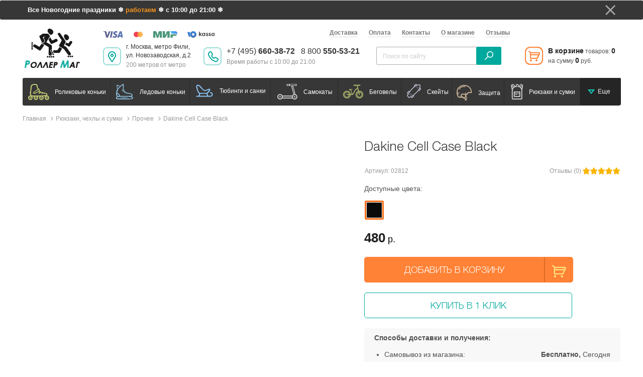

--- FILE ---
content_type: text/html; charset=UTF-8
request_url: https://rollershop.ru/catalog/ryukzaki-sumki/prochee/cell-case-black/
body_size: 15202
content:
<!doctype html>
<html lang="ru">
<head>
    <meta id="Viewport" name="viewport" content="width=device-width, target-densitydpi=device-dpi, user-scalable=yes, initial-scale=1.0, maximum-scale=2.0, minimum-scale=0">
    <meta name="apple-mobile-web-app-capable" content="yes">
    <meta name="apple-mobile-web-app-status-bar-style" content="black">

    <title>Dakine Cell Case Black, купить в Москве</title>
    <link rel="preconnect" href="https://mc.yandex.ru">
    <link rel="preconnect" href="https://bitrix.info">

            <!-- Yandex.Metrika counter -->
        <script data-skip-moving="true">var yaParams = {ip: "3.129.205.55"};</script>
        <script src="/local/js/yandex.metrika.js" defer data-skip-moving="true"></script>
        <noscript>
            <div><img src="https://mc.yandex.ru/watch/3045634" style="position:absolute; left:-9999px;" alt=""/></div>
        </noscript>
        <!-- /Yandex.Metrika counter -->
    
    <link rel="shortcut icon" href="/local/img/favicon.svg">

    <!-- document stylesheet files  -->

    <meta http-equiv="Content-Type" content="text/html; charset=UTF-8" />
<meta name="keywords" content="Dakine Cell Case Black" />
<meta name="description" content="Dakine Cell Case Black. Быстрая доставка по Москве. Возможность посмотреть и купить в реальном магазине." />
<script data-skip-moving="true">(function(w, d, n) {var cl = "bx-core";var ht = d.documentElement;var htc = ht ? ht.className : undefined;if (htc === undefined || htc.indexOf(cl) !== -1){return;}var ua = n.userAgent;if (/(iPad;)|(iPhone;)/i.test(ua)){cl += " bx-ios";}else if (/Windows/i.test(ua)){cl += ' bx-win';}else if (/Macintosh/i.test(ua)){cl += " bx-mac";}else if (/Linux/i.test(ua) && !/Android/i.test(ua)){cl += " bx-linux";}else if (/Android/i.test(ua)){cl += " bx-android";}cl += (/(ipad|iphone|android|mobile|touch)/i.test(ua) ? " bx-touch" : " bx-no-touch");cl += w.devicePixelRatio && w.devicePixelRatio >= 2? " bx-retina": " bx-no-retina";if (/AppleWebKit/.test(ua)){cl += " bx-chrome";}else if (/Opera/.test(ua)){cl += " bx-opera";}else if (/Firefox/.test(ua)){cl += " bx-firefox";}ht.className = htc ? htc + " " + cl : cl;})(window, document, navigator);</script>


<link href="/bitrix/js/ui/design-tokens/dist/ui.design-tokens.min.css?172585605723463" type="text/css"  rel="stylesheet" />
<link href="/bitrix/js/ui/fonts/opensans/ui.font.opensans.min.css?16796563652320" type="text/css"  rel="stylesheet" />
<link href="/bitrix/js/main/popup/dist/main.popup.bundle.min.css?175436318028056" type="text/css"  rel="stylesheet" />
<link href="/bitrix/cache/css/s1/layout/page_2e14540ca347bfe9969c286e61ef55f9/page_2e14540ca347bfe9969c286e61ef55f9_v1.css?176638213756379" type="text/css"  rel="stylesheet" />
<link href="/bitrix/cache/css/s1/layout/template_a1d4a2c048eb3f2c0df89546cec2d3d4/template_a1d4a2c048eb3f2c0df89546cec2d3d4_v1.css?1766382133180513" type="text/css"  data-template-style="true" rel="stylesheet" />
<link href="http://fonts.googleapis.com/css?family=Lato:400,700" type="text/css"  rel="stylesheet" />







<meta property="og:image" content="https://rollershop.ru/upload/iblock/edc/edc85c48bb01a8802d7c487f1c1cc7d9.jpg"/>



</head>
<body class="">
<div class="no-print">
 </div>
 <script  data-skip-moving="true">
     window.dataLayer = window.dataLayer || [];
 </script>
 <!-- wrapper -->
 <div class="wrapper">
     <!-- header -->
     <header class="header">



         


    <div class="top-menu-wrap jsCont mobile" id="top-menu-wrap">
        <div id="top-menu">

            <a href="tel:+74956603872" class="menu_header phone">+7 (495) 660-38-72</a>
            <div class="menu_header addr">Москва, Новозаводская д.2</div>
            <hr>
            <div class="menu_header catalog">Каталог</div>
            <ul class="main-menu topmenus j-top-menu j-top-menu-parent ">
                                                            <li><a href="javascript:void(0)"  class="j-expand to-expand"
                               data-id="1">
                                <span class="text-wrap">Роликовые коньки</span></a>
                        </li>
                                                                                                                                                                                                                                                                                                                                                                                                                                                                                                                                                                                                                                                                                                                                                                                                                                                                                                                                                                                                                                                                                                                                                                                                        <li><a href="javascript:void(0)"  class="j-expand to-expand"
                               data-id="2">
                                <span class="text-wrap">Ледовые коньки</span></a>
                        </li>
                                                                                                                                                                                                                                                                                                                                                                                                                                                        <li><a href="javascript:void(0)"  class="j-expand to-expand"
                               data-id="3">
                                <span class="text-wrap">Самокаты</span></a>
                        </li>
                                                                                                                                                                                                                                                                                                                                                                                                                                                                                                                                                                                                                                                                                                                                                                                                                                                                                                                                                                                                                                                                                                                                                                                                                                                                                                                                                                                            <li><a href="javascript:void(0)"  class="j-expand to-expand"
                               data-id="138">
                                <span class="text-wrap">Беговелы и аксессуары</span></a>
                        </li>
                                                                                                                                                                                                                                                                    <li><a href="javascript:void(0)"  class="j-expand to-expand"
                               data-id="4">
                                <span class="text-wrap">Рюкзаки, чехлы и сумки</span></a>
                        </li>
                                                                                                                                                                                                                                                                                                                                                                                                                    <li><a href="javascript:void(0)"  class="j-expand to-expand"
                               data-id="188">
                                <span class="text-wrap">Защита для катания</span></a>
                        </li>
                                                                                                                                                                                                                                                                                                        <li><a href="javascript:void(0)"  class="j-expand to-expand"
                               data-id="6">
                                <span class="text-wrap">Скейты</span></a>
                        </li>
                                                                                                                                                                                                                                <li><a href="/catalog/snegokati-i-tiubingi/"  class="j-expand to-expand"
                               data-id="173">
                                <span class="text-wrap">Тюбинги и санки</span></a>
                        </li>
                                                                                <li><a href="/catalog/sertifikaty/"  class="j-expand to-expand"
                               data-id="9">
                                <span class="text-wrap">Подарочные сертификаты</span></a>
                        </li>
                                                                                <li><a href="javascript:void(0)"  class="j-expand to-expand"
                               data-id="5">
                                <span class="text-wrap">Одежда</span></a>
                        </li>
                                                                                                                                                                                                                                                                                                                                                                                                                                                                                            <li><a href="/catalog/supboard/"  class="j-expand to-expand"
                               data-id="10">
                                <span class="text-wrap">Сап борды</span></a>
                        </li>
                                                </ul>

            
                <ul class="main-menu topmenus j-top-menu leaf hidden" data-id="10"
                    data-parent="">
                    <li class="main-menu-item-back"><a href="javascript:void(0)" class="j-back">
                            <span class="text-wrap"></span></a>
                        </a>
                    </li>
                    <li><a href="">
                            <span class="text-wrap"><b>Посмотреть </b></span></a>
                        </a>
                    </li>
                                    </ul>

            
                <ul class="main-menu topmenus j-top-menu leaf hidden" data-id="70"
                    data-parent="1">
                    <li class="main-menu-item-back"><a href="javascript:void(0)" class="j-back">
                            <span class="text-wrap">Роликовые коньки</span></a>
                        </a>
                    </li>
                    <li><a href="/catalog/roliki/">
                            <span class="text-wrap"><b>Посмотреть Роликовые коньки</b></span></a>
                        </a>
                    </li>
                    
                        <li><a href="/catalog/roliki/detskie/" class=""
                               data-id="29"
                            >
                                <span class="text-wrap">Детские ролики</span></a>
                            </a> </li>
                    
                        <li><a href="/catalog/roliki/fitnes/" class=""
                               data-id="30"
                            >
                                <span class="text-wrap">Фитнес ролики</span></a>
                            </a> </li>
                    
                        <li><a href="/catalog/roliki/friskejt-slalom/" class=""
                               data-id="31"
                            >
                                <span class="text-wrap">Фрискейт и слалом</span></a>
                            </a> </li>
                    
                        <li><a href="/catalog/roliki/begovye/" class=""
                               data-id="11"
                            >
                                <span class="text-wrap">Беговые ролики</span></a>
                            </a> </li>
                    
                        <li><a href="/catalog/roliki/zashchita-dlya-rolikov/" class=""
                               data-id="33"
                            >
                                <span class="text-wrap">Защита для роликов</span></a>
                            </a> </li>
                    
                        <li><a href="javascript:void(0)" class="to-expand j-expand"
                               data-id="42"
                            >
                                <span class="text-wrap">Колеса и подшипники для роликов</span></a>
                            </a> </li>
                    
                        <li><a href="javascript:void(0)" class="to-expand j-expand"
                               data-id="61"
                            >
                                <span class="text-wrap">Запчасти для роликов</span></a>
                            </a> </li>
                    
                        <li><a href="/catalog/roliki/ryukzaki-dlya-rolikov/" class=""
                               data-id="58"
                            >
                                <span class="text-wrap">Рюкзаки для роликов</span></a>
                            </a> </li>
                    
                        <li><a href="/catalog/roliki/sumki-dlya-rolikov/" class=""
                               data-id="59"
                            >
                                <span class="text-wrap">Сумки для роликов</span></a>
                            </a> </li>
                    
                        <li><a href="/catalog/roliki/ramy/" class=""
                               data-id="55"
                            >
                                <span class="text-wrap">Рамы для роликов</span></a>
                            </a> </li>
                    
                        <li><a href="/catalog/roliki/noski-dlya-rolikov/" class=""
                               data-id="60"
                            >
                                <span class="text-wrap">Носки для роликов</span></a>
                            </a> </li>
                    
                        <li><a href="/catalog/roliki/aksessuary/" class=""
                               data-id="70"
                            >
                                <span class="text-wrap">Аксессуары для роликов</span></a>
                            </a> </li>
                                    </ul>

            
                <ul class="main-menu topmenus j-top-menu leaf hidden" data-id="54"
                    data-parent="42">
                    <li class="main-menu-item-back"><a href="javascript:void(0)" class="j-back">
                            <span class="text-wrap">Колеса и подшипники для роликов</span></a>
                        </a>
                    </li>
                    <li><a href="/catalog/roliki/kolesa-podshipniki/">
                            <span class="text-wrap"><b>Посмотреть Колеса и подшипники для роликов</b></span></a>
                        </a>
                    </li>
                    
                        <li><a href="/catalog/roliki/kolesa-podshipniki/nabory-koles/" class=""
                               data-id="44"
                            >
                                <span class="text-wrap">Наборы колес с подшипниками</span></a>
                            </a> </li>
                    
                        <li><a href="/catalog/roliki/kolesa-podshipniki/podshipniki/" class=""
                               data-id="45"
                            >
                                <span class="text-wrap">Подшипники</span></a>
                            </a> </li>
                    
                        <li><a href="/catalog/roliki/kolesa-podshipniki/kolesa-72/" class=""
                               data-id="48"
                            >
                                <span class="text-wrap">Колеса до 72 мм</span></a>
                            </a> </li>
                    
                        <li><a href="/catalog/roliki/kolesa-podshipniki/kolesa-76/" class=""
                               data-id="49"
                            >
                                <span class="text-wrap">Колеса 74-76 мм</span></a>
                            </a> </li>
                    
                        <li><a href="/catalog/roliki/kolesa-podshipniki/kolesa-80/" class=""
                               data-id="50"
                            >
                                <span class="text-wrap">Колеса 78-80 мм</span></a>
                            </a> </li>
                    
                        <li><a href="/catalog/roliki/kolesa-podshipniki/kolesa-84/" class=""
                               data-id="51"
                            >
                                <span class="text-wrap">Колеса 82-84 мм</span></a>
                            </a> </li>
                    
                        <li><a href="/catalog/roliki/kolesa-podshipniki/kolesa-90/" class=""
                               data-id="52"
                            >
                                <span class="text-wrap">Колеса 90 мм</span></a>
                            </a> </li>
                    
                        <li><a href="/catalog/roliki/kolesa-podshipniki/kolesa-100/" class=""
                               data-id="53"
                            >
                                <span class="text-wrap">Колеса 100 мм</span></a>
                            </a> </li>
                    
                        <li><a href="/catalog/roliki/kolesa-podshipniki/kolesa-110/" class=""
                               data-id="54"
                            >
                                <span class="text-wrap">Колеса 110 мм</span></a>
                            </a> </li>
                                    </ul>

            
                <ul class="main-menu topmenus j-top-menu leaf hidden" data-id="184"
                    data-parent="61">
                    <li class="main-menu-item-back"><a href="javascript:void(0)" class="j-back">
                            <span class="text-wrap">Запчасти для роликов</span></a>
                        </a>
                    </li>
                    <li><a href="/catalog/roliki/zap-chasti/">
                            <span class="text-wrap"><b>Посмотреть Запчасти для роликов</b></span></a>
                        </a>
                    </li>
                    
                        <li><a href="/catalog/roliki/zap-chasti/osi/" class=""
                               data-id="62"
                            >
                                <span class="text-wrap">Оси</span></a>
                            </a> </li>
                    
                        <li><a href="/catalog/roliki/zap-chasti/vtulki/" class=""
                               data-id="63"
                            >
                                <span class="text-wrap">Втулки</span></a>
                            </a> </li>
                    
                        <li><a href="/catalog/roliki/zap-chasti/tormoza-dlya-rolikov/" class=""
                               data-id="64"
                            >
                                <span class="text-wrap">Тормоза</span></a>
                            </a> </li>
                    
                        <li><a href="/catalog/roliki/zap-chasti/bolty-dlya-ramy/" class=""
                               data-id="65"
                            >
                                <span class="text-wrap">Болты крепления рамы</span></a>
                            </a> </li>
                    
                        <li><a href="/catalog/roliki/zap-chasti/vnutrenniki/" class=""
                               data-id="66"
                            >
                                <span class="text-wrap">Внутренники</span></a>
                            </a> </li>
                    
                        <li><a href="/catalog/roliki/zap-chasti/bakli-remni/" class=""
                               data-id="69"
                            >
                                <span class="text-wrap">Бакли и пяточные ремни</span></a>
                            </a> </li>
                    
                        <li><a href="/catalog/roliki/zap-chasti/shnurki/" class=""
                               data-id="67"
                            >
                                <span class="text-wrap">Шнурки</span></a>
                            </a> </li>
                    
                        <li><a href="/catalog/roliki/zap-chasti/kafy/" class=""
                               data-id="68"
                            >
                                <span class="text-wrap">Кастомы, кафы, эксцентрики</span></a>
                            </a> </li>
                    
                        <li><a href="/catalog/roliki/zap-chasti/slajdery/" class=""
                               data-id="184"
                            >
                                <span class="text-wrap">Слайдеры</span></a>
                            </a> </li>
                                    </ul>

            
                <ul class="main-menu topmenus j-top-menu leaf hidden" data-id="79"
                    data-parent="2">
                    <li class="main-menu-item-back"><a href="javascript:void(0)" class="j-back">
                            <span class="text-wrap">Ледовые коньки</span></a>
                        </a>
                    </li>
                    <li><a href="/catalog/konki/">
                            <span class="text-wrap"><b>Посмотреть Ледовые коньки</b></span></a>
                        </a>
                    </li>
                    
                        <li><a href="/catalog/konki/detskie-konki/" class=""
                               data-id="39"
                            >
                                <span class="text-wrap">Детские коньки</span></a>
                            </a> </li>
                    
                        <li><a href="/catalog/konki/fitnes-konki/" class=""
                               data-id="71"
                            >
                                <span class="text-wrap">Фитнес коньки</span></a>
                            </a> </li>
                    
                        <li><a href="/catalog/konki/figurnye-konki/" class=""
                               data-id="72"
                            >
                                <span class="text-wrap">Фигурные коньки</span></a>
                            </a> </li>
                    
                        <li><a href="/catalog/konki/hokkejnye-konki/" class=""
                               data-id="73"
                            >
                                <span class="text-wrap">Хоккейные коньки</span></a>
                            </a> </li>
                    
                        <li><a href="/catalog/konki/sumki-dlya-konkov/" class=""
                               data-id="74"
                            >
                                <span class="text-wrap">Сумки для коньков  </span></a>
                            </a> </li>
                    
                        <li><a href="/catalog/konki/chekhly-dlya-konkov/" class=""
                               data-id="75"
                            >
                                <span class="text-wrap">Чехлы для коньков</span></a>
                            </a> </li>
                    
                        <li><a href="/catalog/konki/noski-dlya-konkov/" class=""
                               data-id="76"
                            >
                                <span class="text-wrap">Носки для коньков</span></a>
                            </a> </li>
                    
                        <li><a href="/catalog/konki/termobele/" class=""
                               data-id="77"
                            >
                                <span class="text-wrap">Термобелье</span></a>
                            </a> </li>
                    
                        <li><a href="/catalog/konki/hokkejnoe-snaryazhenie/" class=""
                               data-id="78"
                            >
                                <span class="text-wrap">Хоккейное снаряжение</span></a>
                            </a> </li>
                    
                        <li><a href="/catalog/konki/aksessuary/" class=""
                               data-id="79"
                            >
                                <span class="text-wrap">Аксессуары</span></a>
                            </a> </li>
                                    </ul>

            
                <ul class="main-menu topmenus j-top-menu leaf hidden" data-id="158"
                    data-parent="3">
                    <li class="main-menu-item-back"><a href="javascript:void(0)" class="j-back">
                            <span class="text-wrap">Самокаты</span></a>
                        </a>
                    </li>
                    <li><a href="/catalog/samokaty/">
                            <span class="text-wrap"><b>Посмотреть Самокаты</b></span></a>
                        </a>
                    </li>
                    
                        <li><a href="/catalog/samokaty/detskie-samokaty/" class=""
                               data-id="80"
                            >
                                <span class="text-wrap">Детские самокаты (до 125 мм)</span></a>
                            </a> </li>
                    
                        <li><a href="/catalog/samokaty/podrostkovye-samokaty/" class=""
                               data-id="81"
                            >
                                <span class="text-wrap">Подростковые самокаты (145…180 мм)</span></a>
                            </a> </li>
                    
                        <li><a href="/catalog/samokaty/vzroslye-samokaty/" class=""
                               data-id="82"
                            >
                                <span class="text-wrap">Взрослые самокаты (от 200 мм)</span></a>
                            </a> </li>
                    
                        <li><a href="/catalog/samokaty/samokaty-dlya-tryukov/" class=""
                               data-id="83"
                            >
                                <span class="text-wrap">Трюковые самокаты</span></a>
                            </a> </li>
                    
                        <li><a href="/catalog/samokaty/kolesa-podshipniki-dlya-samakatov/" class=""
                               data-id="121"
                            >
                                <span class="text-wrap">Колеса и подшипники для самокатов</span></a>
                            </a> </li>
                    
                        <li><a href="/catalog/samokaty/fonariki-dlya-samokata/" class=""
                               data-id="152"
                            >
                                <span class="text-wrap">Фонарики для самоката</span></a>
                            </a> </li>
                    
                        <li><a href="/catalog/samokaty/sumki-dlya-samokatov/" class=""
                               data-id="84"
                            >
                                <span class="text-wrap">Сумки, чехлы для самокатов</span></a>
                            </a> </li>
                    
                        <li><a href="javascript:void(0)" class="to-expand j-expand"
                               data-id="85"
                            >
                                <span class="text-wrap">Аксессуары для самокатов</span></a>
                            </a> </li>
                    
                        <li><a href="javascript:void(0)" class="to-expand j-expand"
                               data-id="158"
                            >
                                <span class="text-wrap">Запчасти для самокатов</span></a>
                            </a> </li>
                                    </ul>

            
                <ul class="main-menu topmenus j-top-menu leaf hidden" data-id="203"
                    data-parent="85">
                    <li class="main-menu-item-back"><a href="javascript:void(0)" class="j-back">
                            <span class="text-wrap">Аксессуары для самокатов</span></a>
                        </a>
                    </li>
                    <li><a href="/catalog/samokaty/aksessuary/">
                            <span class="text-wrap"><b>Посмотреть Аксессуары для самокатов</b></span></a>
                        </a>
                    </li>
                    
                        <li><a href="/catalog/samokaty/aksessuary/sumki-i-chekhly-dlya-samokatov/" class=""
                               data-id="179"
                            >
                                <span class="text-wrap">Сумки и чехлы</span></a>
                            </a> </li>
                    
                        <li><a href="/catalog/samokaty/aksessuary/zvonki-na-samokat/" class=""
                               data-id="178"
                            >
                                <span class="text-wrap">Звонки и клаксоны</span></a>
                            </a> </li>
                    
                        <li><a href="/catalog/samokaty/aksessuary/zamki-dlya-samokata/" class=""
                               data-id="177"
                            >
                                <span class="text-wrap">Замки</span></a>
                            </a> </li>
                    
                        <li><a href="/catalog/samokaty/aksessuary/smazka-dlya-samokata/" class=""
                               data-id="175"
                            >
                                <span class="text-wrap">Смазка</span></a>
                            </a> </li>
                    
                        <li><a href="/catalog/samokaty/aksessuary/fonariki-dlya-samokata/" class=""
                               data-id="180"
                            >
                                <span class="text-wrap">Фонарики</span></a>
                            </a> </li>
                    
                        <li><a href="/catalog/samokaty/aksessuary/sumki-i-derzhateli-na-rul/" class=""
                               data-id="176"
                            >
                                <span class="text-wrap">Корзинки и держатели на руль</span></a>
                            </a> </li>
                    
                        <li><a href="/catalog/samokaty/aksessuary/klyuchi-dlya-samokata/" class=""
                               data-id="174"
                            >
                                <span class="text-wrap">Ключи</span></a>
                            </a> </li>
                    
                        <li><a href="/catalog/samokaty/aksessuary/perchatki-dlya-samokata/" class=""
                               data-id="181"
                            >
                                <span class="text-wrap">Перчатки</span></a>
                            </a> </li>
                    
                        <li><a href="/catalog/samokaty/aksessuary/ploshchadki-i-podstavki/" class=""
                               data-id="196"
                            >
                                <span class="text-wrap">Площадки и подставки</span></a>
                            </a> </li>
                    
                        <li><a href="/catalog/samokaty/aksessuary/naklejki-na-samokat/" class=""
                               data-id="203"
                            >
                                <span class="text-wrap">Наклейки на самокат</span></a>
                            </a> </li>
                                    </ul>

            
                <ul class="main-menu topmenus j-top-menu leaf hidden" data-id="169"
                    data-parent="158">
                    <li class="main-menu-item-back"><a href="javascript:void(0)" class="j-back">
                            <span class="text-wrap">Запчасти для самокатов</span></a>
                        </a>
                    </li>
                    <li><a href="/catalog/samokaty/zapchasti-dlya-samokatov/">
                            <span class="text-wrap"><b>Посмотреть Запчасти для самокатов</b></span></a>
                        </a>
                    </li>
                    
                        <li><a href="/catalog/samokaty/zapchasti-dlya-samokatov/kolesa-podshipniki-dlya-samakatov/" class=""
                               data-id="168"
                            >
                                <span class="text-wrap">Колеса и подшипники</span></a>
                            </a> </li>
                    
                        <li><a href="/catalog/samokaty/zapchasti-dlya-samokatov/ruli-dlya-samokatov/" class=""
                               data-id="164"
                            >
                                <span class="text-wrap">Рули</span></a>
                            </a> </li>
                    
                        <li><a href="/catalog/samokaty/zapchasti-dlya-samokatov/rulevye-kolonki-dlya-samokatov/" class=""
                               data-id="170"
                            >
                                <span class="text-wrap">Рулевые колонки</span></a>
                            </a> </li>
                    
                        <li><a href="/catalog/samokaty/zapchasti-dlya-samokatov/gripsy-dlya-samokatov/" class=""
                               data-id="166"
                            >
                                <span class="text-wrap">Грипсы</span></a>
                            </a> </li>
                    
                        <li><a href="/catalog/samokaty/zapchasti-dlya-samokatov/pegi-dlya-samokatov/" class=""
                               data-id="159"
                            >
                                <span class="text-wrap">Пеги</span></a>
                            </a> </li>
                    
                        <li><a href="/catalog/samokaty/zapchasti-dlya-samokatov/deki-dlya-samokatov/" class=""
                               data-id="165"
                            >
                                <span class="text-wrap">Деки</span></a>
                            </a> </li>
                    
                        <li><a href="/catalog/samokaty/zapchasti-dlya-samokatov/vilki-dlya-samokatov/" class=""
                               data-id="187"
                            >
                                <span class="text-wrap">Вилки</span></a>
                            </a> </li>
                    
                        <li><a href="/catalog/samokaty/zapchasti-dlya-samokatov/shkurki-dlya-samokatov/" class=""
                               data-id="160"
                            >
                                <span class="text-wrap">Шкурки</span></a>
                            </a> </li>
                    
                        <li><a href="/catalog/samokaty/zapchasti-dlya-samokatov/krylya-tormoza-dlya-samokatov/" class=""
                               data-id="161"
                            >
                                <span class="text-wrap">Крылья и тормоза</span></a>
                            </a> </li>
                    
                        <li><a href="/catalog/samokaty/zapchasti-dlya-samokatov/homuty/" class=""
                               data-id="197"
                            >
                                <span class="text-wrap">Хомуты и зажимы</span></a>
                            </a> </li>
                    
                        <li><a href="/catalog/samokaty/zapchasti-dlya-samokatov/ehkscentriki/" class=""
                               data-id="167"
                            >
                                <span class="text-wrap">Эксцентрики</span></a>
                            </a> </li>
                    
                        <li><a href="/catalog/samokaty/zapchasti-dlya-samokatov/pruzhiny-dlya-samokatov/" class=""
                               data-id="163"
                            >
                                <span class="text-wrap">Пружины</span></a>
                            </a> </li>
                    
                        <li><a href="/catalog/samokaty/zapchasti-dlya-samokatov/osi-i-bolty-dlya-samokatov/" class=""
                               data-id="162"
                            >
                                <span class="text-wrap">Оси и болты</span></a>
                            </a> </li>
                    
                        <li><a href="/catalog/samokaty/zapchasti-dlya-samokatov/prostavki-i-perekhodniki/" class=""
                               data-id="204"
                            >
                                <span class="text-wrap">Компрессии и переходники</span></a>
                            </a> </li>
                    
                        <li><a href="/catalog/samokaty/zapchasti-dlya-samokatov/vtulki/" class=""
                               data-id="205"
                            >
                                <span class="text-wrap">Втулки, спейсеры</span></a>
                            </a> </li>
                    
                        <li><a href="/catalog/samokaty/zapchasti-dlya-samokatov/redkie-ehlementy-dlya-samokatov/" class=""
                               data-id="169"
                            >
                                <span class="text-wrap">Редкие элементы</span></a>
                            </a> </li>
                                    </ul>

            
                <ul class="main-menu topmenus j-top-menu leaf hidden" data-id="185"
                    data-parent="138">
                    <li class="main-menu-item-back"><a href="javascript:void(0)" class="j-back">
                            <span class="text-wrap">Беговелы и аксессуары</span></a>
                        </a>
                    </li>
                    <li><a href="/catalog/begovely-i-velosipedy/">
                            <span class="text-wrap"><b>Посмотреть Беговелы и аксессуары</b></span></a>
                        </a>
                    </li>
                    
                        <li><a href="/catalog/begovely-i-velosipedy/begovely/" class=""
                               data-id="139"
                            >
                                <span class="text-wrap">Беговелы</span></a>
                            </a> </li>
                    
                        <li><a href="/catalog/begovely-i-velosipedy/kolesa_kamery/" class=""
                               data-id="202"
                            >
                                <span class="text-wrap">Колеса, камеры и подшипники</span></a>
                            </a> </li>
                    
                        <li><a href="/catalog/begovely-i-velosipedy/nasosy_i_shlangi/" class=""
                               data-id="201"
                            >
                                <span class="text-wrap">Насосы и шланги</span></a>
                            </a> </li>
                    
                        <li><a href="/catalog/begovely-i-velosipedy/chekhly_dlya_begovelov/" class=""
                               data-id="200"
                            >
                                <span class="text-wrap">Чехлы</span></a>
                            </a> </li>
                    
                        <li><a href="/catalog/begovely-i-velosipedy/aksessuary-dlya-begovelov/" class=""
                               data-id="185"
                            >
                                <span class="text-wrap">Запчасти</span></a>
                            </a> </li>
                                    </ul>

            
                <ul class="main-menu topmenus j-top-menu leaf hidden" data-id="99"
                    data-parent="4">
                    <li class="main-menu-item-back"><a href="javascript:void(0)" class="j-back">
                            <span class="text-wrap">Рюкзаки, чехлы и сумки</span></a>
                        </a>
                    </li>
                    <li><a href="/catalog/ryukzaki-sumki/">
                            <span class="text-wrap"><b>Посмотреть Рюкзаки, чехлы и сумки</b></span></a>
                        </a>
                    </li>
                    
                        <li><a href="/catalog/ryukzaki-sumki/ryukzaki-dakine/" class=""
                               data-id="154"
                            >
                                <span class="text-wrap">Рюкзаки Dakine</span></a>
                            </a> </li>
                    
                        <li><a href="/catalog/ryukzaki-sumki/ryukzaki-asgard/" class=""
                               data-id="155"
                            >
                                <span class="text-wrap">Рюкзаки Asgard</span></a>
                            </a> </li>
                    
                        <li><a href="/catalog/ryukzaki-sumki/sumki-dlya-konkov/" class=""
                               data-id="151"
                            >
                                <span class="text-wrap">Сумки для коньков и роликов</span></a>
                            </a> </li>
                    
                        <li><a href="/catalog/ryukzaki-sumki/poyasnye-sumki/" class=""
                               data-id="95"
                            >
                                <span class="text-wrap">Поясные сумки</span></a>
                            </a> </li>
                    
                        <li><a href="/catalog/ryukzaki-sumki/chehli-dlya-snoubordov/" class=""
                               data-id="124"
                            >
                                <span class="text-wrap">Чехлы для сноубордов</span></a>
                            </a> </li>
                    
                        <li><a href="/catalog/ryukzaki-sumki/ryukzaki-dlya-rolikov/" class=""
                               data-id="86"
                            >
                                <span class="text-wrap">Рюкзаки для роликов</span></a>
                            </a> </li>
                    
                        <li><a href="/catalog/ryukzaki-sumki/gorodskie_sumki/" class=""
                               data-id="118"
                            >
                                <span class="text-wrap">Сумки через плечо</span></a>
                            </a> </li>
                    
                        <li><a href="/catalog/ryukzaki-sumki/koshelki/" class=""
                               data-id="97"
                            >
                                <span class="text-wrap">Кошельки Dakine</span></a>
                            </a> </li>
                    
                        <li><a href="/catalog/ryukzaki-sumki/prochee/" class=""
                               data-id="99"
                            >
                                <span class="text-wrap">Прочее</span></a>
                            </a> </li>
                                    </ul>

            
                <ul class="main-menu topmenus j-top-menu leaf hidden" data-id="194"
                    data-parent="188">
                    <li class="main-menu-item-back"><a href="javascript:void(0)" class="j-back">
                            <span class="text-wrap">Защита для катания</span></a>
                        </a>
                    </li>
                    <li><a href="/catalog/zashchita/">
                            <span class="text-wrap"><b>Посмотреть Защита для катания</b></span></a>
                        </a>
                    </li>
                    
                        <li><a href="/catalog/zashchita/shlemy/" class=""
                               data-id="193"
                            >
                                <span class="text-wrap">Шлемы</span></a>
                            </a> </li>
                    
                        <li><a href="/catalog/zashchita/komplekty/" class=""
                               data-id="189"
                            >
                                <span class="text-wrap">Комплекты</span></a>
                            </a> </li>
                    
                        <li><a href="/catalog/zashchita/nakolenniki/" class=""
                               data-id="190"
                            >
                                <span class="text-wrap">Наколенники</span></a>
                            </a> </li>
                    
                        <li><a href="/catalog/zashchita/nalokotniki/" class=""
                               data-id="191"
                            >
                                <span class="text-wrap">Налокотники</span></a>
                            </a> </li>
                    
                        <li><a href="/catalog/zashchita/zapyastya/" class=""
                               data-id="192"
                            >
                                <span class="text-wrap">Защита запястий</span></a>
                            </a> </li>
                    
                        <li><a href="/catalog/zashchita/shorty/" class=""
                               data-id="194"
                            >
                                <span class="text-wrap">Защитные шорты</span></a>
                            </a> </li>
                                    </ul>

            
                <ul class="main-menu topmenus j-top-menu leaf hidden" data-id="209"
                    data-parent="6">
                    <li class="main-menu-item-back"><a href="javascript:void(0)" class="j-back">
                            <span class="text-wrap">Скейты</span></a>
                        </a>
                    </li>
                    <li><a href="/catalog/skate/">
                            <span class="text-wrap"><b>Посмотреть Скейты</b></span></a>
                        </a>
                    </li>
                    
                        <li><a href="/catalog/skate/skateboard/" class=""
                               data-id="207"
                            >
                                <span class="text-wrap">Скейтборды и лонгборды</span></a>
                            </a> </li>
                    
                        <li><a href="/catalog/skate/truck/" class=""
                               data-id="206"
                            >
                                <span class="text-wrap">Подвески</span></a>
                            </a> </li>
                    
                        <li><a href="/catalog/skate/wheels/" class=""
                               data-id="208"
                            >
                                <span class="text-wrap">Колёса и подшипники</span></a>
                            </a> </li>
                    
                        <li><a href="/catalog/skate/griptape/" class=""
                               data-id="209"
                            >
                                <span class="text-wrap">Шкурки</span></a>
                            </a> </li>
                                    </ul>

            
                <ul class="main-menu topmenus j-top-menu leaf hidden" data-id="119"
                    data-parent="5">
                    <li class="main-menu-item-back"><a href="javascript:void(0)" class="j-back">
                            <span class="text-wrap">Одежда</span></a>
                        </a>
                    </li>
                    <li><a href="/catalog/odezhda/">
                            <span class="text-wrap"><b>Посмотреть Одежда</b></span></a>
                        </a>
                    </li>
                    
                        <li><a href="/catalog/odezhda/termobele/" class=""
                               data-id="106"
                            >
                                <span class="text-wrap">Термобельё</span></a>
                            </a> </li>
                    
                        <li><a href="/catalog/odezhda/shapki/" class=""
                               data-id="107"
                            >
                                <span class="text-wrap">Шапки</span></a>
                            </a> </li>
                    
                        <li><a href="/catalog/odezhda/sharfy-bandany/" class=""
                               data-id="108"
                            >
                                <span class="text-wrap">Шарфы и банданы</span></a>
                            </a> </li>
                    
                        <li><a href="javascript:void(0)" class="to-expand j-expand"
                               data-id="110"
                            >
                                <span class="text-wrap">Перчатки</span></a>
                            </a> </li>
                    
                        <li><a href="/catalog/odezhda/balaklavi/" class=""
                               data-id="156"
                            >
                                <span class="text-wrap">Балаклавы</span></a>
                            </a> </li>
                    
                        <li><a href="/catalog/odezhda/noski/" class=""
                               data-id="111"
                            >
                                <span class="text-wrap">Носки</span></a>
                            </a> </li>
                    
                        <li><a href="/catalog/odezhda/futbolki/" class=""
                               data-id="113"
                            >
                                <span class="text-wrap">Футболки и толстовки</span></a>
                            </a> </li>
                    
                        <li><a href="/catalog/odezhda/remni/" class=""
                               data-id="117"
                            >
                                <span class="text-wrap">Ремни Dakine</span></a>
                            </a> </li>
                    
                        <li><a href="/catalog/odezhda/sportivnie-stelki/" class=""
                               data-id="119"
                            >
                                <span class="text-wrap">Спортивные стельки и пластыри</span></a>
                            </a> </li>
                                    </ul>

            
                <ul class="main-menu topmenus j-top-menu leaf hidden" data-id="183"
                    data-parent="110">
                    <li class="main-menu-item-back"><a href="javascript:void(0)" class="j-back">
                            <span class="text-wrap">Перчатки</span></a>
                        </a>
                    </li>
                    <li><a href="/catalog/odezhda/perchatki/">
                            <span class="text-wrap"><b>Посмотреть Перчатки</b></span></a>
                        </a>
                    </li>
                    
                        <li><a href="/catalog/odezhda/perchatki/letnie-perchatki/" class=""
                               data-id="182"
                            >
                                <span class="text-wrap">Летние перчатки</span></a>
                            </a> </li>
                    
                        <li><a href="/catalog/odezhda/perchatki/zimnie-perchatki/" class=""
                               data-id="183"
                            >
                                <span class="text-wrap">Зимние перчатки</span></a>
                            </a> </li>
                                    </ul>

            
            <span class="menu_header info">Информация</span>
            <ul>
                <li>
                    <a href="/company/contacts/"><span class="text-wrap">Контакты</span></a>
                    <a href="/service/delivery/"><span class="text-wrap">Доставка</span></a>
                    <a href="/service/payment/"><span class="text-wrap">Оплата</span></a>
                    <a href="/company/about/"><span class="text-wrap">О магазине</span></a>
                    <a href="/company/reviews/"><span class="text-wrap">Отзывы</span></a>
                </li>
            </ul>

        </div>
    </div>


         
	    <div class="informer-box nav informer no-print" id="informer" style="display: block; background-color: #373737">
        <div class="informer-box__wrapper">
            <div class="informer-box__text">
                <b>Все Новогодние праздники ❄ <span style="color: #f7941d; text">работаем</span> ❄ с 10:00 до 21:00 ❄</b>            </div>
            <div class="informer-box__close" onclick="informerClose();"></div>
        </div>
    </div>
         <div class="max-wrap">
             <!-- header-holder -->

            <div class="header-holder clearfix search-panel js-search-panel">
                <div class="search-panel-layout">
                    <span class="search-panel-back js-header-search-m"></span>
                    <form class="search-panel-input" id="textSearch" action="/search/" novalidate="novalidate">
                        <input type="text" name="q" placeholder="Введите запрос" autocomplete="off" maxlength="300">
                    </form>
                    <a class="icon-search" onclick="$('#textSearch').submit()"><span></span></a>
                </div>
            </div>


            <div class="header-holder js-main-header-holder clearfix">
                <div class="mobile-fixed-menu mobile  jsBtnTop">
                    <ul style="padding: 0;">
                        <li  class="header-menu-item menu" data-link-el="#top-menu-wrap">
                            <span class="decor-menu"></span>
                        </li>
                    </ul>
                </div>
                 <!-- logo -->
                 <div class="logo">
                    <a class="no-mobile" href="/">
						<img src="/local/img/logo.svg"
                              alt="Логотип - Роллермаг"/>
                    </a>
                    <a class="mobile" href="/"
                       style="background-image: url('/local/img/LogoRM.svg');" aria-label="РоллерМаг">
                     </a>
                 </div>
                 <!-- logo ebd -->
                 <!-- header-info-holder -->
                 <div class="header-info-holder">
                     <!-- top-info -->
                     <div class="top-info clearfix no-print">
                         <!--<ul class="cabinet-list">
                             <li><a href=""><em class="icon-city"></em><span>Москва</span></a></li>
                             <li><a href=""><em class="icon-acc"></em><span>Личный кабинет</span></a></li>
                         </ul>-->
                         <ul class="pay-list">
                             




<li><a href="/service/payment/" class="icon-visa"><img src="/local/img//pay_visa.svg" alt="Visa"></a></li>
<li><a href="/service/payment/" class="icon-mastercard"><img src="/local/img//pay_master.svg" alt="MasterCard"></a></li>
<li><a href="/service/payment/" class="icon-mir"><img src="/local/img//pay_mir.svg" alt="Мир"></a></li>
<li><a href="/service/payment/" class="icon-ukassa"><img src="/local/img//pay_ukassa.svg" alt="ЮКасса"></a></li>
                         </ul>
                         <div class="top-nav-holder">
                             <ul class="top-nav-list">
                                 


                    <li><a href="/service/delivery/"><span>Доставка</span></a></li>
    
                    <li><a href="/service/payment/"><span>Оплата</span></a></li>
    
                    <li><a href="/company/contacts/"><span>Контакты</span></a></li>
    
                    <li><a href="/company/about/"><span>О магазине</span></a></li>
    
                    <li><a href="/company/reviews/"><span>Отзывы</span></a></li>
    
    

                             </ul>
                         </div>
                     </div>
                     <!-- top-info end -->
                     <!-- bottom-info -->
                     <div class="bottom-info clearfix">
                         <!-- header-cart-wrap -->

                         <div class="contacts mobile">
                             <div>
                                 +7 (495) <b>660-38-72</b>
                             </div>
                             <small >
                                 Москва, ул. Новозаводская д.2
                             </small>
                         </div>

                         <div class="header-cart-wrap">
                            <a href="/company/contacts/" class="header-map-m mobile no-print" aria-label="Контакты">
                                <span></span>
                            </a>
                            <a href="tel:+74956603872" class="header-tel-m mobile no-print" aria-label="Телефон">
                                 <span></span>
                             </a>
                            <a href="javascript:void(0)" class="header-search-m js-header-search-m mobile no-print" aria-label="Поиск">
                                 <span></span>
                             </a>

                             <!--'start_frame_cache_cart_dynamic'-->                             <!-- header-cart -->
                             <a href="/order/" class="header-cart no-print" aria-label="Корзина">
                                 <span>
                                 <span class="round js-smallbasket-count mobile js-full-cart" style="display:none" >0</span>
                                     <i class="icon-cart"></i></span>

                                 <div class="cart-text js-full-cart" style="display:none">
                                     <span><strong>В корзине</strong> товаров: <strong class="js-smallbasket-count">0</strong></span>
                                     <span>на сумму <strong class="js-smallbasket-sum">0</strong> руб.</span>
                                 </div>
								 <div class="cart-text js-empty-cart" >
									 <span><strong>В корзине</strong> товаров: <strong class="js-smallbasket-count">0</strong></span>
									 <span>на сумму <strong class="js-smallbasket-sum">0</strong> руб.</span>
								 </div>
                             </a>

                             <!--'end_frame_cache_cart_dynamic'-->                             <!-- header-cart end -->
                             <!-- cart-added drop -->
                             <!--'start_frame_cache_cart_dynamic_small'-->                             <div class="cart-added js-small-basket no-print"
                                  data-small-url="/basket/small/">

                                 <div class="js-reload">
                                     

    
                                     </div>
                             </div>
                             <!-- cart-added drop -->
                             <!--'end_frame_cache_cart_dynamic_small'-->                         </div>
                         <!-- header-cart-wrap -->
                         <!-- location-holder -->
                         <a href="/company/contacts/" class="location-holder" style="display: block;">
                             <span class="no-print"><i class="icon-location"></i></span>
                             <p>г. Москва, метро Фили, ул. Новозаводская, д.2 <span>200 метров от метро</span></p>
                         </a>
                         <!-- location-holder end -->
                         <!-- phone-holder -->
                         <div class="phone-holder">
                             <span class="no-print"><i class="icon-phone"></i></span>
                             <p><em>+7 (495) <strong>660-38-72</strong></em> <em>&nbsp; 8 800 <strong>550-53-21</strong></em> <span>Время работы с 10:00 до 21:00</span></p>
                         </div>
                         <!-- phone-holder end -->
                         <!-- header-search -->
                         <div class="header-search no-print">
                             <form action="/search/" method="get">
                                 <div class="input-holder"><input type="text" placeholder="Поиск по сайту" name="q" class="search-input"/></div>
                                 <div class="btn-search"><i class="icon-search"></i><input type="submit" value=""/></div>
                             </form>
                         </div>
                         <!-- header-search end -->
                     </div>
                     <!-- bottom-info -->
                 </div>
                 <!-- header-info-holder end -->
             </div>
             <!-- header-holder end -->
             <!-- main navigation -->
             <nav class="nav no-print">
                 

    
    <ul class="clearfix nav-list">
                    <li class="js-parent-item  ">
                <a href="/catalog/roliki/">
                    <em class="menu-icon-01"></em>
                    <span>Роликовые коньки</span>
                </a>

                                    <div class="header-submenu clearfix">
                        <ul class="nav-submenu-list">
                                                            <li class="">
                                    <a href="/catalog/roliki/detskie/">Детские ролики</a>
                                </li>
                                                            <li class="">
                                    <a href="/catalog/roliki/fitnes/">Фитнес ролики</a>
                                </li>
                                                            <li class="">
                                    <a href="/catalog/roliki/friskejt-slalom/">Фрискейт и слалом</a>
                                </li>
                                                            <li class="">
                                    <a href="/catalog/roliki/begovye/">Беговые ролики</a>
                                </li>
                                                            <li class="">
                                    <a href="/catalog/zashchita/">Защита для роликов</a>
                                </li>
                                                            <li class="">
                                    <a href="/catalog/odezhda/noski/filter/naznachenie_termobely-dlya_rolikov/available-yes/">Носки для роликов</a>
                                </li>
                                                            <li class="">
                                    <a href="/catalog/roliki/ryukzaki-dlya-rolikov/">Рюкзаки для роликов</a>
                                </li>
                                                            <li class="">
                                    <a href="/catalog/ryukzaki-sumki/sumki-dlya-konkov/">Сумки для роликов</a>
                                </li>
                                                            <li class="">
                                    <a href="/catalog/roliki/kolesa-podshipniki/">Колеса и подшипники</a>
                                </li>
                                                            <li class="">
                                    <a href="/catalog/roliki/ramy/">Рамы для роликов</a>
                                </li>
                                                            <li class="">
                                    <a href="/catalog/roliki/zap-chasti/">Запчасти для роликов</a>
                                </li>
                                                            <li class="">
                                    <a href="/catalog/roliki/aksessuary/">Аксессуары для роликов</a>
                                </li>
                                                    </ul>
                    </div>
                            </li>
                    <li class="js-parent-item  ">
                <a href="/catalog/konki/">
                    <em class="menu-icon-02"></em>
                    <span>Ледовые коньки</span>
                </a>

                                    <div class="header-submenu clearfix">
                        <ul class="nav-submenu-list">
                                                            <li class="">
                                    <a href="/catalog/konki/detskie-konki/">Детские коньки</a>
                                </li>
                                                            <li class="">
                                    <a href="/catalog/konki/fitnes-konki/">Фитнес коньки</a>
                                </li>
                                                            <li class="">
                                    <a href="/catalog/konki/figurnye-konki/">Фигурные коньки</a>
                                </li>
                                                            <li class="">
                                    <a href="/catalog/konki/hokkejnye-konki/">Хоккейные коньки</a>
                                </li>
                                                            <li class="">
                                    <a href="/catalog/ryukzaki-sumki/sumki-dlya-konkov/">Сумки для коньков  </a>
                                </li>
                                                            <li class="">
                                    <a href="/catalog/konki/chekhly-dlya-konkov/">Чехлы для коньков</a>
                                </li>
                                                            <li class="">
                                    <a href="/catalog/odezhda/noski/filter/naznachenie_termobely-dlya_konkov/available-yes/">Носки для коньков</a>
                                </li>
                                                            <li class="">
                                    <a href="/catalog/odezhda/termobele/">Термобелье</a>
                                </li>
                                                            <li class="">
                                    <a href="/catalog/konki/hokkejnoe-snaryazhenie/">Хоккейное снаряжение</a>
                                </li>
                                                            <li class="">
                                    <a href="/catalog/konki/aksessuary/">Аксессуары</a>
                                </li>
                                                    </ul>
                    </div>
                            </li>
                    <li class="js-parent-item  ">
                <a href="/catalog/snegokati-i-tiubingi/">
                    <em class="menu-icon-11"></em>
                    <span>Тюбинги и санки</span>
                </a>

                            </li>
                    <li class="js-parent-item  ">
                <a href="/catalog/samokaty/">
                    <em class="menu-icon-03"></em>
                    <span>Самокаты</span>
                </a>

                                    <div class="header-submenu clearfix">
                        <ul class="nav-submenu-list">
                                                            <li class="">
                                    <a href="/catalog/samokaty/detskie-samokaty/">Детские (до 125 мм)</a>
                                </li>
                                                            <li class="">
                                    <a href="/catalog/samokaty/podrostkovye-samokaty/">Подростковые (145…180 мм)</a>
                                </li>
                                                            <li class="">
                                    <a href="/catalog/samokaty/vzroslye-samokaty/">Взрослые (от 200 мм)</a>
                                </li>
                                                            <li class="">
                                    <a href="/catalog/samokaty/samokaty-dlya-tryukov/">Трюковые самокаты</a>
                                </li>
                                                            <li class="">
                                    <a href="/catalog/samokaty/sumki-dlya-samokatov/">Сумки, чехлы для самокатов</a>
                                </li>
                                                            <li class="">
                                    <a href="/catalog/samokaty/kolesa-podshipniki-dlya-samakatov/">Колеса и подшипники</a>
                                </li>
                                                            <li class="">
                                    <a href="/catalog/samokaty/fonariki-dlya-samokata/">Фонарики для самоката</a>
                                </li>
                                                            <li class="">
                                    <a href="/catalog/samokaty/aksessuary/">Аксессуары для самокатов</a>
                                </li>
                                                            <li class="">
                                    <a href="/catalog/samokaty/zapchasti-dlya-samokatov/">Запчасти для самокатов</a>
                                </li>
                                                    </ul>
                    </div>
                            </li>
                    <li class="js-parent-item  ">
                <a href="/catalog/begovely-i-velosipedy/">
                    <em class="menu-icon-04"></em>
                    <span>Беговелы</span>
                </a>

                                    <div class="header-submenu clearfix">
                        <ul class="nav-submenu-list">
                                                            <li class="">
                                    <a href="/catalog/begovely-i-velosipedy/begovely/">Беговелы</a>
                                </li>
                                                            <li class="">
                                    <a href="/catalog/begovely-i-velosipedy/aksessuary-dlya-begovelov/">Запчасти</a>
                                </li>
                                                            <li class="">
                                    <a href="/catalog/begovely-i-velosipedy/kolesa_kamery/">Колеса, камеры и подшипники</a>
                                </li>
                                                    </ul>
                    </div>
                            </li>
                    <li class="js-parent-item  ">
                <a href="/catalog/skate/">
                    <em class="menu-icon-08"></em>
                    <span>Скейты</span>
                </a>

                                    <div class="header-submenu clearfix">
                        <ul class="nav-submenu-list">
                                                            <li class="">
                                    <a href="/catalog/skate/skateboard/">Скейтборды и лонгборды</a>
                                </li>
                                                            <li class="">
                                    <a href="/catalog/skate/truck/">Подвески</a>
                                </li>
                                                            <li class="">
                                    <a href="/catalog/skate/wheels/">Колёса и подшипники</a>
                                </li>
                                                            <li class="">
                                    <a href="/catalog/skate/griptape/">Шкурки</a>
                                </li>
                                                    </ul>
                    </div>
                            </li>
                    <li class="js-parent-item  hidenplanshet">
                <a href="/catalog/zashchita/">
                    <em class="menu-icon-05"></em>
                    <span>Защита</span>
                </a>

                                    <div class="header-submenu clearfix">
                        <ul class="nav-submenu-list">
                                                            <li class="">
                                    <a href="/catalog/zashchita/shlemy/">Шлемы</a>
                                </li>
                                                            <li class="">
                                    <a href="/catalog/zashchita/komplekty/">Комплекты</a>
                                </li>
                                                            <li class="">
                                    <a href="/catalog/zashchita/nakolenniki/">Наколенники</a>
                                </li>
                                                            <li class="">
                                    <a href="/catalog/zashchita/nalokotniki/">Налокотники</a>
                                </li>
                                                            <li class="">
                                    <a href="/catalog/zashchita/zapyastya/">Защита запястий</a>
                                </li>
                                                            <li class="">
                                    <a href="/catalog/zashchita/shorty/">Защитные шорты</a>
                                </li>
                                                    </ul>
                    </div>
                            </li>
                    <li class="js-parent-item  hidenplanshet">
                <a href="/catalog/ryukzaki-sumki/">
                    <em class="menu-icon-06"></em>
                    <span>Рюкзаки и сумки</span>
                </a>

                                    <div class="header-submenu clearfix">
                        <ul class="nav-submenu-list">
                                                            <li class="">
                                    <a href="/catalog/ryukzaki-sumki/ryukzaki-dakine/">Рюкзаки Dakine</a>
                                </li>
                                                            <li class="">
                                    <a href="/catalog/ryukzaki-sumki/ryukzaki-asgard/">Рюкзаки Asgard</a>
                                </li>
                                                            <li class="">
                                    <a href="/catalog/ryukzaki-sumki/poyasnye-sumki/">Поясные сумки</a>
                                </li>
                                                            <li class="">
                                    <a href="/catalog/roliki/ryukzaki-dlya-rolikov/">Рюкзаки для роликов</a>
                                </li>
                                                            <li class="">
                                    <a href="/catalog/ryukzaki-sumki/gorodskie_sumki/">Городские сумки</a>
                                </li>
                                                            <li class="">
                                    <a href="/catalog/ryukzaki-sumki/sumki-dlya-konkov/">Сумки для коньков</a>
                                </li>
                                                            <li class="">
                                    <a href="/catalog/ryukzaki-sumki/koshelki/">Кошельки Dakine</a>
                                </li>
                                                            <li class="js-sub-selected">
                                    <a href="/catalog/ryukzaki-sumki/prochee/">Прочее</a>
                                </li>
                                                    </ul>
                    </div>
                            </li>
        
                    <li>
                <span class="more">
                    <em class="more-icon"></em>Еще
                </span>
                <div class="header-submenu clearfix">
                    <ul class="nav-list">
                                                    <li class="js-parent-item  showplanshet">
                                <a href="/catalog/zashchita/">
                                    <em class="menu-icon-05"></em>
                                    <span>Защита</span>
                                </a>
                                <!-- Подменю здесь убрано для элементов "Еще" -->
                            </li>
                                                    <li class="js-parent-item  showplanshet">
                                <a href="/catalog/ryukzaki-sumki/">
                                    <em class="menu-icon-06"></em>
                                    <span>Рюкзаки и сумки</span>
                                </a>
                                <!-- Подменю здесь убрано для элементов "Еще" -->
                            </li>
                                                    <li class="js-parent-item  ">
                                <a href="/catalog/supboard/">
                                    <em class="menu-icon-10"></em>
                                    <span>Сап борды</span>
                                </a>
                                <!-- Подменю здесь убрано для элементов "Еще" -->
                            </li>
                                                    <li class="js-parent-item  ">
                                <a href="/catalog/sertifikaty/">
                                    <em class="menu-icon-09"></em>
                                    <span>Подарочные сертификаты</span>
                                </a>
                                <!-- Подменю здесь убрано для элементов "Еще" -->
                            </li>
                                                    <li class="js-parent-item  ">
                                <a href="/catalog/odezhda/">
                                    <em class="menu-icon-07"></em>
                                    <span>Одежда</span>
                                </a>
                                <!-- Подменю здесь убрано для элементов "Еще" -->
                            </li>
                                            </ul>
                </div>
            </li>
            </ul>


             </nav>
             <!-- main navigation end -->
         </div>
     </header>
     <!-- header end -->

     <!-- content -->
     <div class="content">
         <div class="max-wrap">

                              <!-- breadcrumbs -->
              <div class="breadcrumbs no-print">
                        <a href="/">Главная</a> <i class="icon-bc"></i><a href="/catalog/ryukzaki-sumki/" title="Рюкзаки, чехлы и сумки">Рюкзаки, чехлы и сумки</a> <i class="icon-bc"></i><a href="/catalog/ryukzaki-sumki/prochee/" title="Прочее">Прочее</a> <i class="icon-bc"></i><span>Dakine Cell Case Black</span></div>                 <!-- breadcrumbs end -->
                 <div class="clearfix">
    <div id="product-media" class="product-media">
		<div class="product-media__desktop-slider">
			<div id="catalog-element-gallery" >
															<div data-fit="contain" data-photoKey="0" data-img="/upload/resize_cache/iblock/edc/540_520_1/edc85c48bb01a8802d7c487f1c1cc7d9.webp" data-thumb="/upload/resize_cache/iblock/edc/116_116_1/edc85c48bb01a8802d7c487f1c1cc7d9.webp">&nbsp;</div>
													</div>
								</div>

	    			<div class="product-media__desktop-fancybox" style="display: none">
				<div class="product-slider">
											<a href="/upload/iblock/edc/edc85c48bb01a8802d7c487f1c1cc7d9.webp" data-photoKey="0"
						   data-fancybox-group="gallery"
						   class="js-product-media__desktop-fancybox-item"></a>
									</div>
			</div>
		
		<!-- мобильный слайдер -->
		<div class="product-slider-new clearfix">

			<div class="product-slider">
				<ul class="prod-slider-list-mobile prod-slider_pre-init">
				    						<li class="slide"><img class="js-defer" src="/upload/resize_cache/iblock/edc/540_520_1/edc85c48bb01a8802d7c487f1c1cc7d9.webp" alt="Dakine Cell Case Black" title="Dakine Cell Case Black"/></li>
									</ul>
			</div>
		</div>
		<!-- /Новый слайдер -->
		<div id="product-content-mobile" class="product-content">
			<div id="product-content__menu-mobile" class="js-product-content__menu product-content__menu">
				<a href="javascript:void(0);" class="js-product-content__menu-item product-content__menu-item
				product-content__menu-item_description
				product-content__menu-item_active"
				   data-type="content-info"><h2>Описание и характеристики</h2></a>
				<a href="javascript:void(0);" class="js-product-content__menu-item product-content__menu-item product-content__menu-item_reviews"
				   data-type="content-reviews"><h2>Отзывы</h2></a>
			</div>
			<div class="js-product-content__data product-content__data">
				<div class="js-product-content__data-item product-content__data-item product-content__data-item_active
				product-info"
					 data-type="content-info">
				    
					    <p>Чехол для телефона "Cell Case"<br>
<br>
Габариты: 12 x 7 x 2 см.<br>
<br>
Флисовая подкладка. Подходит под большинство смартфонов Подходит под большинство маленьких цифровых камер Раздвижные боковые стенки из неопрена Крепится на наплечный ремень с помощью двух ремешков с застежкой на крючок и петлю.</p>				    
					<table class="dl">
					    							<tr>
								<td style="width: 50%">Модель аксессуаров Dakine:</td>
								<td>Cell Case</td>
							</tr>
					    					    
					    					</table>
				</div>
				<div class="js-product-content__data-item product-content__data-item product-reviews" data-type="content-reviews">
					<div id="reviews_content_mobile"></div>
					<div id="reviews_content">
						
<div class="with-holder">
    <div class="layout layout_type_maya reviews-layout reviews-layout_indent_bottom">

        <div class="layout__col layout__col_review_full">

                            <span class="no-items">У этого товара ещё нет отзывов.</span>
            
            <div class="js-comments-list" data-cnt="0">
                
            </div>

            
        </div>


        <div class="layout__col layout__col_review_full review-new">
            <div class="n-product-review-new n-review-form-shop__full-save">
                <div class="h4">Оставить отзыв</div>
                <form class="n-review-form__send js-n-review-form__send"
                      action="/catalog/ryukzaki-sumki/prochee/cell-case-black/?component=custom:catalog.review">
                    <table>
                        <tr>
                            <td class="title"><b>Оценка</b></td>
                            <td>
                                <div class="n-rating-stars n-rating-stars_size_xl n-review-form-factor-group__stars i-bem
                            n-rating-stars_variable_yes n-rating-stars_js_inited"
                                     data-bem="{&quot;n-rating-stars&quot;:{&quot;variable&quot;:true}}" data-rate=""><i
                                            class="n-rating-stars__item"></i><i class="n-rating-stars__item"></i><i
                                            class="n-rating-stars__item"></i><i class="n-rating-stars__item"></i><i
                                            class="n-rating-stars__item"></i><input type="hidden"
                                                                                    name="factors[0][value]"
                                                                                    class="n-rating-stars__value"
                                                                                    value="">
                                    <input type="hidden" name="rating" value="0">
                                </div>
                            </td>
                        </tr>
                        <tr>
                            <td class="title"><b>Имя</b></td>
                            <td>
                                <div class="input-holder">
                                    <input type="text" name="name" placeholder="Введите ваше имя">
                                </div>
                            </td>
                        </tr>
                        <tr>
                            <td class="title">Достоинства</td>
                            <td>
                                <div class="input-holder">
                                    <textarea name="positive" placeholder="Что вам понравилось"></textarea>
                                </div>
                            </td>
                        </tr>
                        <tr>
                            <td class="title">Недостатки</td>
                            <td>
                                <div class="input-holder">
                                    <textarea name="negative" placeholder="Что не оправдало ваших ожиданий"></textarea>
                                </div>
                            </td>
                        </tr>
                        <tr>
                            <td class="title">Комментарий</td>
                            <td>
                                <div class="input-holder">
                                    <textarea name="comment" placeholder="Другие впечатления о модели"></textarea>
                                </div>
                            </td>
                        </tr>
                        <tr>
                            <td></td>
                            <td><span class="js-error error" style="display: none">Не заполнены обязательные поля</span>
                            </td>
                        </tr>
                    </table>
                    <div class="n-review-form__submit">
                        <button type="submit"
                                class="js-submit n-review-form__send button2 button2_theme_action button2_type_submit
                            button2_size_l i-bem button2_js_inited button2_hovered_yes">Добавить отзыв</button>
                    </div>
                </form>
            </div>

        </div>
    </div>
</div>					</div>
				</div>
			</div>
		</div>
		<div id="product-content" class="product-content">
			<div class="js-product-content__data product-content__data">
				<div id="product-content__menu" class="product-content__menu">
					<span class="product-content__menu-item
					product-content__menu-item_description
					product-content__menu-item_active"
					   data-type="content-info"><h2>Описание и характеристики</h2></span>
					<span>
						<a class="product-content__menu-item
						product-content__menu-item_reviews
						js-scroll
						js-scroll_reviews"
							  data-type="content-reviews" href="javascript:void(0);"><h2>Отзывы</h2></a>
					</span>
				</div>
				<div class="product-content__data-item-desktop product-content__data-item_active
				product-info"
					 data-type="content-info">
											<p>Чехол для телефона "Cell Case"<br>
<br>
Габариты: 12 x 7 x 2 см.<br>
<br>
Флисовая подкладка. Подходит под большинство смартфонов Подходит под большинство маленьких цифровых камер Раздвижные боковые стенки из неопрена Крепится на наплечный ремень с помощью двух ремешков с застежкой на крючок и петлю.</p>					
					<table class="dl">
													<tr>
								<td style="width: 50%">Модель аксессуаров Dakine:</td>
								<td>Cell Case</td>
							</tr>
						
											</table>
				</div>
				<div class="product-content__menu">
					<span class="product-content__menu-item product-content__menu-item_reviews product-content__menu-item_active"
					   data-type="content-reviews"><h2>Отзывы</h2></span>
				</div>
				<div class="js-product-content__data-item product-content__data-item-desktop product-reviews product-content__data-item_active" data-type="content-reviews">
					<div id="reviews_content_desktop"></div>
				</div>
			</div>
		</div>
 </div>

        <div id="product-info" class="product-info">
            <h1>
                                                    <span class="product-title__with-brand">Dakine Cell Case Black</span>
                            </h1>
            <div class="articul">
                <table>
                    <tr>
                        <td><span class="articul__prop left">Артикул: 02812</span></td>
                        <td class="center">
                                                    </td>
                        <td>
                            <span class="right">
                                <a class="js-scroll js-scroll_reviews" href="javascript:void(0);"><span
                                        class="articul__prop">Отзывы
                                        (0)
                                    </span>
                                    <span
                                        class="n-rating-stars" data-rate="5"><i class="n-rating-stars__item"></i><i class="n-rating-stars__item"></i><i class="n-rating-stars__item"></i><i class="n-rating-stars__item"></i><i class="n-rating-stars__item"></i></span></a>
                            </span>
                        </td>
                    </tr>
                </table>
            </div>
            <!--'start_frame_cache_qepX1R'-->                            <div class="colors">
                    <div class="h3 colors">Доступные цвета:</div>
                    <div id="current_colors" class="filter-checkbox">
                                                                                    <div class="checkbox-2 img checked"
                                     style="width: 20px"
                                     data-color="black">
                                    <a href="/catalog/ryukzaki-sumki/prochee/cell-case-black/">
                                        <img class="mark checked"
                                             style="left: inherit;top:inherit"
                                             src="/upload/uf/00d/00dffc79a659f827f3106f0d8cbd6743.webp"
                                             alt="чёрный" title="чёрный">
                                    </a>
                                </div>
                                                                        </div>
                </div>
                <div class="clearfix"></div>
                        <!--'end_frame_cache_qepX1R'-->
                            <!--'start_frame_cache_QfHh6Q'-->                                <!--'end_frame_cache_QfHh6Q'-->                
<div class="product-price-line">
            <div class="product-price"><b class="js-main-price product-price__main">480</b> р.</div>
    
	
    </div>
            <div class="add-tocart">
                <a href="javascript:void(0)" class="btn-addcart js-add-to-basket"
                   data-name="Cell Case Black"
                   data-id="2812"
                   data-brand="Dakine"
                   data-category="Рюкзаки, чехлы и сумки/Прочее"
                   data-price="480.00"
                   data-quantity="1"
                >Добавить в корзину<span><i class="icon-btncart"></i></span></a>

                
<a href="javascript:void(0)" class="btn-addcart btn-fast-buy js-fast-order"
   data-name="Cell Case Black"
   data-id="2812"
   data-brand=""
   data-category="Рюкзаки, чехлы и сумки/Прочее"
   data-price="480.00"
   data-quantity="1">Купить в 1 клик</a>


<div id="popup-fastBuy" class="popup pupup-fastBuy js-fast-order-popup">

</div>            </div>


            
                            <div class="product-delivery" style="position: relative">
                    <div class="product-delivery__title">
                        <b>Способы доставки и получения:</b>
                    </div>
                    <ul class="product-delivery__rows">
                        <li>
                            <div class="product-delivery__row">
                                <div class="product-delivery__col-left">
                                    Самовывоз из магазина:
                                </div>
                                <div class="product-delivery__col-right">
                                    <b>Бесплатно,</b> Сегодня
                                </div>
                            </div>
                        </li>
                        <li>
                            <div class="product-delivery__row">
                                <div class="product-delivery__col-left">
                                    Курьером по Москве<br>в зависимости от зоны доставки:
                                </div>
                                <div class="product-delivery__col-right">
                                    <b>400 руб *,</b> Сегодня<div class="note"></div><div class="note">* Бесплатно при сумме заказа более 4000 руб.</div><br>
                                    <a href="javascript:void(0);" class="js-product-delivery__map
                                    product-delivery__map"><b>карта доставки</b></a>
                                </div>
                            </div>
                        </li>
                        <li>
                            <div class="product-delivery__row">
                                <div class="product-delivery__col-left">
                                    Доставка по России:
                                </div>
                                <div class="product-delivery__col-right">
                                    <b>Индивидуальный расчёт</b>
                                </div>
                            </div>
                        </li>
                    </ul>
                </div>
                        <div id="product-benefits" class="product-benefits">
                                                        <div class="product-benefit">
                            <div class="product-benefit__image">
                                <img src="/upload/uf/580/mrwlli94ozf5zz80w3ynreprl9hzxvwe.svg">
                            </div>
                            <div class="product-benefit__text">Поможем подобрать и дадим протестировать любую модель перед покупкой в магазине</div>
                        </div>
                                            <div class="product-benefit">
                            <div class="product-benefit__image">
                                <img src="/upload/uf/0b5/95qbj9y6bjm8brwwjpcdhtiqltxc4yqv.svg">
                            </div>
                            <div class="product-benefit__text">Надежно упакуем и отправим товар по всей России, в Беларусь и Казахстан</div>
                        </div>
                                            </div>

                        <div id="ext-products"class="ext-products">
                                <div class="ext-products__data">
                                                                        

                                                            </div>
                            </div>
        </div>
</div>

<div id="popup-addedTocart" class="popup popup-addedTocart">

</div>




<br>
</div>
</div>
<!-- content end -->
</div>
<!-- wrapper end -->



<div class="cookie-box no-print" id="cookiebox" style="display: none">
    <div class="cookie-box__wrapper">
        <div class="cookie-box__text"> Уважаемые посетители, продолжая навигацию по сайту вы соглашаетесь на использование cookie-файлов.
            Подробнее в <a href="/privacy/">Политике конфиденциальности</a>.
        </div>
        <div class="cookie-box__close" onclick="cookieboxClose();"></div>
    </div>
</div>

<!-- footer -->
<footer class="no-print footer">
    <div class="max-wrap">
        <!-- copyright-payment -->
        <div class="copyright-payment">
            <div class="copyright">© 2026 Rollermag. Все права защищены.</div>
            <div class="payment">
                <ul class="payment-list">
                    <li><img class="icon-visa2 js-defer" data-src="/local/img/pay_visa.svg"></li>
<li><img class="icon-mastercard2 js-defer"  data-src="/local/img/pay_master.svg"></li>
<li><img class="icon-ukassa2 js-defer" data-src="/local/img/pay_ukassa.svg"></li>
                </ul>
            </div>
            <div class="copyright">
                "Роллермаг" - специализированный<br>
                магазин роликов, коньков и самокатов.<br>
                +7 (495) 660-38-72, 8 800 550-53-21<br>
                <a href="/company/contacts/">г. Москва, ул. Новозаводская, д.2</a>
            </div>
        </div>
        <!-- copyright-payment end -->
        <!-- footer-menu -->
        <div class="footer-menu">
            <ul class="footer-menu-list">
                <li>
                    <p>Сервис и помощь</p>
                    <ul class="footer-submenu-list">
                        


                    <li><a href="/service/delivery/"><span>Способы доставки</span></a></li>
    
                    <li><a href="/service/payment/"><span>Способы оплаты</span></a></li>
    
                    <li><a href="/service/back/"><span>Возврат товара</span></a></li>
    
                    <li><a href="/service/gauranty/"><span>Гарантийный ремонт</span></a></li>
    
    

                    </ul>
                </li>
                <li>
                    <p>О компании</p>
                    <ul class="footer-submenu-list">
                        


                    <li><a href="/company/about/"><span>О магазине</span></a></li>
    
                    <li><a href="/company/news/"><span>Новости</span></a></li>
    
                    <li><a href="/company/reviews/"><span>Отзывы о магазине</span></a></li>
    
                    <li><a href="/company/contacts/"><span>Контакты</span></a></li>
    
    

                    </ul>
                </li>
                <li>
                    <p>Прочее</p>
                    <ul class="footer-submenu-list">
                        <li><a href="/privacy/">Политика конфиденциальности</a></li>
                        <li><a href="/brands/">Наши бренды</a></li>
                        <li><a href="/vacancy/">Вакансии</a></li>
                    </ul>
                </li>
            </ul>
        </div>
        <!-- footer-menu end -->
    </div>


</footer>
<!-- footer end -->




<div class="overlay"></div>
<script>if(!window.BX)window.BX={};if(!window.BX.message)window.BX.message=function(mess){if(typeof mess==='object'){for(let i in mess) {BX.message[i]=mess[i];} return true;}};</script>
<script>(window.BX||top.BX).message({"pull_server_enabled":"N","pull_config_timestamp":0,"shared_worker_allowed":"Y","pull_guest_mode":"N","pull_guest_user_id":0,"pull_worker_mtime":1754363133});(window.BX||top.BX).message({"PULL_OLD_REVISION":"Для продолжения корректной работы с сайтом необходимо перезагрузить страницу."});</script>
<script>(window.BX||top.BX).message({"JS_CORE_LOADING":"Загрузка...","JS_CORE_NO_DATA":"- Нет данных -","JS_CORE_WINDOW_CLOSE":"Закрыть","JS_CORE_WINDOW_EXPAND":"Развернуть","JS_CORE_WINDOW_NARROW":"Свернуть в окно","JS_CORE_WINDOW_SAVE":"Сохранить","JS_CORE_WINDOW_CANCEL":"Отменить","JS_CORE_WINDOW_CONTINUE":"Продолжить","JS_CORE_H":"ч","JS_CORE_M":"м","JS_CORE_S":"с","JSADM_AI_HIDE_EXTRA":"Скрыть лишние","JSADM_AI_ALL_NOTIF":"Показать все","JSADM_AUTH_REQ":"Требуется авторизация!","JS_CORE_WINDOW_AUTH":"Войти","JS_CORE_IMAGE_FULL":"Полный размер"});</script><script src="/bitrix/js/main/core/core.min.js?1754363220230432"></script><script>BX.Runtime.registerExtension({"name":"main.core","namespace":"BX","loaded":true});</script>
<script>BX.setJSList(["\/bitrix\/js\/main\/core\/core_ajax.js","\/bitrix\/js\/main\/core\/core_promise.js","\/bitrix\/js\/main\/polyfill\/promise\/js\/promise.js","\/bitrix\/js\/main\/loadext\/loadext.js","\/bitrix\/js\/main\/loadext\/extension.js","\/bitrix\/js\/main\/polyfill\/promise\/js\/promise.js","\/bitrix\/js\/main\/polyfill\/find\/js\/find.js","\/bitrix\/js\/main\/polyfill\/includes\/js\/includes.js","\/bitrix\/js\/main\/polyfill\/matches\/js\/matches.js","\/bitrix\/js\/ui\/polyfill\/closest\/js\/closest.js","\/bitrix\/js\/main\/polyfill\/fill\/main.polyfill.fill.js","\/bitrix\/js\/main\/polyfill\/find\/js\/find.js","\/bitrix\/js\/main\/polyfill\/matches\/js\/matches.js","\/bitrix\/js\/main\/polyfill\/core\/dist\/polyfill.bundle.js","\/bitrix\/js\/main\/core\/core.js","\/bitrix\/js\/main\/polyfill\/intersectionobserver\/js\/intersectionobserver.js","\/bitrix\/js\/main\/lazyload\/dist\/lazyload.bundle.js","\/bitrix\/js\/main\/polyfill\/core\/dist\/polyfill.bundle.js","\/bitrix\/js\/main\/parambag\/dist\/parambag.bundle.js"]);
</script>
<script>BX.Runtime.registerExtension({"name":"ui.design-tokens","namespace":"window","loaded":true});</script>
<script>BX.Runtime.registerExtension({"name":"ui.fonts.opensans","namespace":"window","loaded":true});</script>
<script>BX.Runtime.registerExtension({"name":"main.popup","namespace":"BX.Main","loaded":true});</script>
<script>BX.Runtime.registerExtension({"name":"popup","namespace":"window","loaded":true});</script>
<script>(window.BX||top.BX).message({"LANGUAGE_ID":"ru","FORMAT_DATE":"DD.MM.YYYY","FORMAT_DATETIME":"DD.MM.YYYY HH:MI:SS","COOKIE_PREFIX":"BITRIX_SM","SERVER_TZ_OFFSET":"10800","UTF_MODE":"Y","SITE_ID":"s1","SITE_DIR":"\/","USER_ID":"","SERVER_TIME":1768511453,"USER_TZ_OFFSET":0,"USER_TZ_AUTO":"Y","bitrix_sessid":"6d687bd9c8f4769febff65a32fcccb85"});</script><script src="/bitrix/js/pull/protobuf/protobuf.min.js?163822498876433"></script>
<script src="/bitrix/js/pull/protobuf/model.min.js?163822498814190"></script>
<script src="/bitrix/js/main/core/core_promise.min.js?16382236162490"></script>
<script src="/bitrix/js/rest/client/rest.client.min.js?16382251949240"></script>
<script src="/bitrix/js/pull/client/pull.client.min.js?175436313449849"></script>
<script src="/bitrix/js/main/popup/dist/main.popup.bundle.min.js?175436321966962"></script>
<script>BX.setJSList(["\/local\/js\/libs\/jquery.validate.js","\/local\/templates\/.default\/components\/bitrix\/catalog\/.default\/bitrix\/catalog.element\/.default\/script.js","\/local\/templates\/.default\/js\/slickLightBox-0.2.12.js","\/local\/templates\/.default\/components\/custom\/catalog.review\/in_card_flat\/script.js","\/local\/templates\/.default\/components\/custom\/sale.order.fast\/.default\/script.js","\/local\/templates\/.default\/components\/custom\/sale.with.it\/in_card\/script.js","\/local\/js\/import\/jquery-1.8.2.js","\/local\/js\/import\/jquery-ui.js","\/local\/js\/import\/placeholder.js","\/local\/js\/import\/jquery.jscrollpane.js","\/local\/js\/import\/functions.js","\/local\/js\/libs\/jquerymx.js","\/local\/js\/libs\/jquery.ba-bbq.js","\/local\/js\/libs\/jquery.scrollTo-min.js","\/local\/js\/app.common.js","\/local\/js\/application.js","\/local\/js\/jquery.ui.touch-punch.js","\/local\/js\/libs\/vanillaTextMask.js","\/local\/js\/dev.js","\/local\/templates\/.default\/components\/bitrix\/menu\/mobile\/script.js","\/local\/components\/custom\/cookie.notifier\/templates\/informer\/script.js","\/local\/components\/custom\/cookie.notifier\/templates\/.default\/script.js","\/local\/templates\/.default\/js\/intersection-observer.js","\/local\/templates\/.default\/js\/observer-lazyload.js","\/local\/js\/import\/fancybox.js","\/local\/js\/import\/bxslider.js","\/local\/js\/libs\/slick\/slick.js","\/local\/js\/libs\/fotorama\/fotorama.js"]);</script>
<script>BX.setCSSList(["\/local\/templates\/.default\/components\/bitrix\/catalog\/.default\/bitrix\/catalog.element\/.default\/style.css","\/local\/templates\/.default\/css\/slickLightBox-0.2.12.css","\/local\/templates\/.default\/components\/custom\/catalog.review\/in_card_flat\/style.css","\/local\/templates\/.default\/components\/custom\/sale.order.fast\/.default\/style.css","\/local\/templates\/.default\/components\/custom\/sale.with.it\/in_card\/style.css","\/local\/components\/kombox\/filter_new\/templates\/.default\/style.css","\/local\/css\/widgets.css","\/local\/css\/overflow.css","\/local\/css\/inline-block.css","\/local\/css\/clearfix.css","\/local\/css\/all.css","\/local\/css\/tablets.css","\/local\/css\/fontawesome-free-5.13.0-web\/css\/all.css","\/local\/css\/style.css","\/local\/css\/desctop.css","\/local\/css\/print.css","\/local\/templates\/.default\/components\/bitrix\/menu\/mobile\/style.css","\/local\/components\/custom\/cookie.notifier\/templates\/informer\/style.css","\/local\/templates\/.default\/components\/bitrix\/menu\/top\/style.css","\/local\/components\/custom\/cookie.notifier\/templates\/.default\/style.css","\/local\/js\/libs\/slick\/slick.css","\/local\/js\/libs\/slick\/slick-theme.css","\/local\/js\/libs\/slick\/mobile.css","\/local\/js\/libs\/fotorama\/fotorama.css"]);</script>
<script  src="/bitrix/cache/js/s1/layout/template_c2b3a79b016ee0edae8d504d99c1183f/template_c2b3a79b016ee0edae8d504d99c1183f_v1.js?1766382133684465"></script>
<script  src="/bitrix/cache/js/s1/layout/page_caf666f4cfbd66620481722f48c58d89/page_caf666f4cfbd66620481722f48c58d89_v1.js?176638213776463"></script>

<script>
        (function ($) {
            $(function () {
                $('#js_delivery_sum').replaceWith($('<b>Бесплатно,</b> Сегодня'));
            })
        }(jQuery));

    </script>


<script>
	let comboAll = [];
	let basketState = [];
</script>
<script >

    pushToLayer("detail", {
        id: 2812,
        name: "Cell Case Black",
        brand: "Dakine",
        category: "Рюкзаки, чехлы и сумки/Прочее",
        price: "480.00",
        quantity: 1    });

    dataLayer.push({
        event: 'view_item',
        value: "480.00",
        'items': [{
            'id': 2812, // переменная идентификатора товара
            'google_business_vertical': 'retail'}]

    });

</script>





</body>
</html>


--- FILE ---
content_type: text/css
request_url: https://rollershop.ru/bitrix/cache/css/s1/layout/page_2e14540ca347bfe9969c286e61ef55f9/page_2e14540ca347bfe9969c286e61ef55f9_v1.css?176638213756379
body_size: 11595
content:


/* Start:/local/templates/.default/components/bitrix/catalog/.default/bitrix/catalog.element/.default/style.css?176041956716222*/
#catalog-element-gallery {
	height: 660px !important;
}
@media (min-width: 981px) and (max-width: 1220px) {
	#catalog-element-gallery{
		height: 500px !important;
	}
}
.prod-slider_pre-init {
	overflow: hidden;
}
.prod-slider_pre-init li {
	display: none;
}
.prod-slider_pre-init li:first-child {
	display: block;
}
.product-info .articul .right {
    float: right;
}

.product-info .articul .right a {
    text-decoration: none;
    color: inherit;
}

.product-info .articul .right .n-rating-stars {
    margin-top: -3px;
}

td.center {
    text-align: center;
}

.not-available i {
    transform: rotate(90deg);
}

.btn-addcart.not-available {
    padding-right:0;
    width: calc(70% + 55px);
    margin-top: 0;
}

.product-box .h3 {
    padding-bottom: 7px;
    font-size: 14px;
    color: #202020;
    line-height: 1.2;
    font-family: Arial, Tahoma, Verdana, sans-serif;
    margin: 0;
}

.product-box .h3 a {
    height: 45px;
    line-height: 1.5;
    text-decoration: none;
    width: 100%;
    display: block;
    overflow: hidden;
}

#popup-size table {
    border: 1px solid black;
}

#popup-size tr, #popup-size td {
    border: 1px solid gray;
    text-align: center;
}

.product-price-line .badge {
    top: 8px;
}

/* Customize the label (the container-label) */
.container-label {
    display: block;
    position: relative;
    padding-left: 10px;
    margin-bottom: 12px;
    cursor: pointer;
    font-size: 22px;
    -webkit-user-select: none;
    -moz-user-select: none;
    -ms-user-select: none;
    user-select: none;
}

/* Hide the browser's default radio button */
.container-label input {
    position: absolute;
    opacity: 0;
    height: 0;
    width: 0;
}

/* Create a custom radio button */
.checkmark-radio {
    background-color: initial;
    border-color: #D7D7D7;
    color: #8a8989;
    display: block;
    border: 1px solid #D7D7D7;
    text-align: center;
    font-size: 13px;
    width: auto;
    padding: 5px 5px;
    border-radius: 3px;
}

/* On mouse-over, add a grey background color */
.container-label:hover input ~ .checkmark-radio {
    border: 1px solid #7D7D7D;
}

/* When the radio button is checked, add a blue background */
.container-label input:checked ~ .checkmark-radio {
    background-color: #00A99D;
    border-color: #00A99D;
    color: #FFF;
    font-weight: bold;
}

.container-label input:disabled ~ .checkmark-radio {
    background-color: #D7D7D7;
}

/* Create the indicator (the dot/circle - hidden when not checked) */
.checkmark-radio:after {
    content: "";
    position: absolute;
    display: none;
}

.size-checkboxes.clearfix {
    display: flex;
    flex-wrap: wrap;
    padding-left: 5px;
}

.bx-loading {
    display: none;
}

.product-info p {
    text-indent: 20px;
    padding-bottom: 9px;
}


.product-slider-new{
    padding-bottom: 20px;
}

.bx-wrapper .bx-pager.bx-default-pager .bx-pager-item a {
    background: #00a99d;
    opacity: 0.5;
}

.product-slider-new .bx-wrapper .bx-pager.bx-default-pager a:hover,
.product-slider-new .bx-wrapper .bx-pager.bx-default-pager a.active {
    background: #FF8236;
}

.item-back a:after {
    border-top: 2px solid #00a99d;
    border-right: 2px solid #00a99d;
    content: '';
    height: 7px;
    left: -10px;
    position: absolute;
    top: 3px;
    -webkit-transform: rotate(-135deg);
    transform: rotate(-135deg);
    width: 7px;
}

.product-slider-new .btn-back-wrapper {text-align: center; display:block;}
.product-slider-new .btn-back-wrapper .btn-back {display:inline;}


.checkbox-2 .checked.mark {
    border-color: #fc6f19;
    border-width: 3px;
}

.colors{
    margin-bottom: 15px
}

.colors .h3{
    font-size: 14px;
    color: #505050;
}

.colors .filter-checkbox .checkbox-2.img {
    margin-right: 20px;
    margin-bottom: 50px;
}

.product-title__prefix{
	display: block;
	color: #9a9999;
	font-size: 17px;
	line-height: 1.2;
}
.product-title__with-brand{
	color: #373737;
	font-size: 26px;
}
.articul .articul__prop{
	color: #9a9999;
}
.filter-checkbox .checkbox-2.img{
	margin-top: 2px;
	opacity: 1;
}
.filter-checkbox .checkbox-2.img.checked{
	width: 22px !important;
	margin-right: 24px;
	opacity: 1;
}
.filter-checkbox .checkbox-2.img.checked .mark.checked {
	margin-top: -6px;
}
.filter-checkbox .checkbox-2.img .mark.checked{
	width: 38px;
	height: 38px;
}
.product-price-line .product-price.-discountPrice,
.product-price-line .product-price.-discountPrice b.product-price__main{
	color: #202020;
}
.product-price-line .product-price.-oldPrice,
.product-price-line .product-price.-oldPrice b.product-price__old{
	color: #8a8989;
}

#catalog-element-gallery{
	padding: 0 40px;
    margin-bottom: 20px;
}
#catalog-element-gallery .fotorama__wrap{
    margin: 0 auto;
}
#catalog-element-gallery .fotorama__stage__frame{
	cursor: pointer;
}
#catalog-element-gallery .fotorama__html{
	display: flex;
	align-items: center;
	justify-content: center;
}
#catalog-element-gallery .fotorama__html > div{
	 width: 100%;
 }
#catalog-element-gallery .fotorama__thumb{
	background-color: transparent !important;
}
#catalog-element-gallery .fotorama__thumb > img{
	width: 96px !important;
	height: 96px !important;
	margin: 6px;
}
#catalog-element-gallery .fotorama__thumb-border{
	background-image: none !important;
	border: 2px solid #FFF !important;
	border-color: #BFEBE8 !important;
	border-radius: 4px;
}
#catalog-element-gallery .fotorama .fotorama__stage .fotorama__arr{
	height: 100% !important;
	width: 80px !important;
	top: 0 !important;
}
#catalog-element-gallery .fotorama__nav--thumbs img[src$='.svg']{
	left: 0 !important;
	width: 80% !important;
	margin: 6px auto;
}
#catalog-element-gallery .fotorama__nav--thumbs .fotorama__nav__frame--thumb{
	opacity: 0.6;
}
#catalog-element-gallery .fotorama__nav--thumbs .fotorama__nav__frame--thumb.fotorama__active{
	opacity: 1;
}
#catalog-element-gallery .fotorama__nav--thumbs .fotorama__nav__frame--thumb .fotorama__img{
	top: 0 !important;
}

.product-media__desktop-slider{
	display: flex;
	position: relative;
}
.product-media__arrows{
	display: flex;
	flex-direction: column;
	justify-content: space-between;
	margin-bottom: 20px;
	margin-left: -20px;
	position: absolute;
	height: 100%;
}
.product-media__arrows.product-media__arrows_right{
	right: 0;
	margin-right: -20px;
}
.product-media__arrow{
	display: flex;
	align-items: center;
	justify-content: center;
	width: 80px;
	height: 100%;
	cursor: pointer;
}
.product-media__arrow.product-media__arrow_disabled{
	opacity: 0.25;
}
.product-media__arrow.product-media__arrow_thumbs{
	height: 116px;
	transform: translateY(-24px);
}
.product-media__arrow.product-media__arrow_thumbs .arrow-left,
.product-media__arrow.product-media__arrow_thumbs .arrow-right{
	width: 19px;
	height: 19px;
}
.product-price-line.product-price-line_discount{
	display: flex!important;
	align-items: center;
	justify-items: center;
}
.product-price-line.product-price-line_discount .product-price.-discountPrice{
	margin-right: 20px;
}
.product-price-line.product-price-line_discount .product-price.-oldPrice b{
	font-size: 20px !important;
	font-weight: 400;
}
.product-price-line .badge{
	top: 0;
	background-color: #eb6565;
	font-size: 20px;
	font-weight: 400;
	padding: 6px 10px;
	margin-right: 20px;
}
.product-price-line .badge:last-of-type{
	display:flex;
	align-items: center;
	margin-right: 0;
}
.product-benefit{
	display: flex;
	align-items: center;
	margin-top: 20px;
	color: #505050;
}
.product-benefit:last-of-type{
	margin-bottom: 20px;
}
.product-benefit .product-benefit__image{
	margin-right: 30px;
}
.product-benefit .product-benefit__image img{
	width: 80px;
}

#product-content-mobile {
	display: none;
}

#product-content {
	display: block;
}

.product-content .product-content__menu{
	gap: 10px;
	border-bottom: 1px solid #e2e2e2;
	margin-bottom: 10px;
}
.product-content .product-content__menu .product-content__menu-item{
	display: inline-block;
	text-decoration: none;
	margin-right: 40px;
}
.product-content .product-content__menu .product-content__menu-item:last-of-type{
	margin-right: 0;
}
.product-content .product-content__menu .product-content__menu-item.product-content__menu-item_active{
	border-bottom: 2px solid #00a99d;
}
.product-content .product-content__menu .product-content__menu-item.product-content__menu-item_reviews.product-content__menu-item_active{
	border-bottom: 2px solid #00b4ff;
}
.product-content .product-content__menu .product-content__menu-item.product-content__menu-item_description{
	width: 200px;
}
.product-content .product-content__menu .product-content__menu-item > h2{
	font-size: 14px;
	color: #202020;
}
.product-content .product-content__menu .product-content__menu-item.product-content__menu-item_reviews > h2 {
	font-weight: bold;
}
.product-content .product-content__menu .product-content__menu-item.product-content__menu-item_active > h2{
	font-weight: bold;
}

.product-content .product-content__data-item{
	display: none;
}

.product-content .product-content__data-item_active{
	display: block;
}

.ext-products__menu{
	margin-top: 0;
	border-bottom: 1px solid #e2e2e2;
}
.ext-products__menu .ext-products__menu-item{
	display: inline-block;
	border-bottom: 2px solid #00a99d;
	font-weight: bold;
	font-size: 14px;
	color: #202020;
}

.fancybox-nav.fancybox-prev > span,
.fancybox-nav.fancybox-next > span{
	display: block;
	width: 25px;
	height: 25px;
	border-top: 2px solid #b2b2b2;
	border-left: 2px solid #b2b2b2;
	vertical-align: inherit;
	background: none;
}
.fancybox-nav.fancybox-prev > span{
	transform: rotate(-45deg);
	margin-left: 20px;
}
.fancybox-nav.fancybox-next > span{
	transform: rotate(135deg);
	margin-right: 20px;
}

.fancybox-wrap .fancybox-item.fancybox-close{
	background: none;
	color: #b2b2b2;
	cursor: pointer;
	right: 20px;
	overflow: hidden;
	top: 20px;
}
.fancybox-wrap .fancybox-item.fancybox-close::before,
.fancybox-wrap .fancybox-item.fancybox-close::after{
	background-color: #b2b2b2;
	content: '';
	display: block;
	height: 2px;
	left: 0;
	position: absolute;
	transform-origin: center left;
	transition: all 0.2s ease-in;
	width: 48px;
	z-index: -1;
}
.fancybox-wrap .fancybox-item.fancybox-close::before{
	top: 0;
	transform: rotate(45deg);
}
.fancybox-wrap .fancybox-item.fancybox-close::after{
	bottom: 0;
	transform: rotate(-45deg);
}
.fancybox-wrap.fancybox-popup .fancybox-close:hover{
	background-image: none;
}

.add-tocart .icon-btncart{
	background: url('/local/img/icons/backet.svg') 0 0 no-repeat;
	background-size: contain;
}

.product-info .n-rating-stars__item{
	background: url('/local/img/icons/star_rating.svg') 0 0 no-repeat;
	background-size: contain;
	display: inline-block;
	width: 14px;
	height: 14px;
}
.product-info .n-rating-stars[data-rate='1'] .n-rating-stars__item:nth-child(-n+1),
.product-info .n-rating-stars[data-rate='2'] .n-rating-stars__item:nth-child(-n+2),
.product-info .n-rating-stars[data-rate='3'] .n-rating-stars__item:nth-child(-n+3),
.product-info .n-rating-stars[data-rate='4'] .n-rating-stars__item:nth-child(-n+4),
.product-info .n-rating-stars[data-rate='5'] .n-rating-stars__item,
.product-info .n-rating-stars__item:before{
	background: url('/local/img/icons/star_rating_active.svg') 0 0 no-repeat;
	background-size: contain;
}
.product-info .size-choose-holder p{
	font-size: 14px;
	color: #505050;
	text-indent: 0;
}

.product-info .product-delivery{
	background-color: #f8f8f8;
}
.product-info .product-delivery b > a{
	color: #00a99d;
}

.product-delivery__rows{
	padding-left: 20px;
}
.product-info .product-delivery{
	padding: 10px 20px 10px 20px;
}
.product-delivery__title{
	margin-bottom: 10px;
}
.product-delivery__row{
	display: flex;
	justify-content: space-between;
	margin-bottom: 4px;
}
.product-delivery__col{
}
.product-delivery__col-left{
	text-align: start;
}
.product-delivery__col-right{
	text-align: end;
}
.product-delivery__col .product-delivery__map{
	text-decoration: none;
	color: #00a99d;
}

.product-delivery__col-right .product-delivery__map{
	text-decoration: none;
	color: #00a99d;
}

.ext-products-list .ext-products-item{
	display: flex;
	justify-content: space-between;
	padding: 20px 0;
	border-bottom: 1px solid #e2e2e2;
	@media (max-width: 1220px) {
		padding: 20px 0;
	}
}
.ext-products-list .ext-products-item:last-of-type{
	border-bottom: none;
}
.ext-products-item__image{
	height: 128px;
	width: 128px;
	padding-right: 10px;
}
.ext-products-item__info{
	width: 100%;
	padding-right: 10px;
}
.ext-products-item__info_brand_name{

	-ms-text-overflow: ellipsis;
	text-overflow: ellipsis;
	overflow: hidden;
	-ms-line-clamp: 1;
	-webkit-line-clamp: 1;
	line-clamp: 1;
	display: -webkit-box;
	display: box;
	-webkit-box-orient: vertical;
	box-orient: vertical;
}
.ext-products-item__buy{
	width: 25%;
	display: flex;
	flex-direction: column;
	align-items: center;
}
.ext-products-item__image img{
	width: 128px;
	height: 128px;
	object-fit: contain;
}
.ext-products-item__info > a{
	color: #505050;
	text-decoration: none;
}


#popup-delivery{
	@media(min-width: 981px) {
		min-width: 900px;
		min-height: 600px;
	}
}

#popup-delivery > #popup-inner > .added-product {
	height: calc(100dvh - 53px) !important;

	@media(min-width: 981px) {
		min-width: 840px;
		max-width: 840px;
		width: 840px;
		min-height: 500px;
		max-height: 500px;
		height: 500px;
	}
}

.btn-basket[data-mode='add']:hover{
	background-color: #00A99D !important;
	color: #ffffff !important;
}

.getorder .quantity-in-basket{
	font-weight: bold;
}

.fancybox-wrap.fancybox-wrap_card{
	width: 50% !important;
}
.fancybox-wrap.fancybox-wrap_card .fancybox-inner{
	margin: 0 auto !important;
	max-width: 100% !important;
}
.fancybox-wrap.fancybox-wrap_card .fancybox-inner .fancybox-image{
	object-fit: contain !important;
}
.fancybox-wrap.fancybox-wrap_card .fancybox-skin{
	background: #fff;
}

#catalog-element-gallery .fotorama__thumb > img{
	object-fit: contain;
	left: 0 !important;
}
.pupup-fastBuy .info__row.info__row_bottom{
	justify-content: space-between;
	margin-top: 15px;
}



.slick-lightbox-close-custom{
	position: absolute;
	top: 10px;
	right: 15px;
	display: block;
	height: 50px;
	width: 50px;
	line-height: 0;
	font-size: 0;
	cursor: pointer;
	color: black;
	padding: 0;
	border: none;
	background-image: url("/local/pic/close.png");
	background-size: 50px 50px;
}
/*.slick-lightbox-close-custom:focus{*/
/*	outline:none*/
/*}*/
/*.slick-lightbox-close-custom:before{*/
/*	font-family: "slick";*/
/*	font-size: 100px;*/
/*	line-height: 1;*/
/*	color: black;*/
/*	opacity: 0.85;*/
/*	-webkit-font-smoothing: antialiased;*/
/*	-moz-osx-font-smoothing: grayscale;*/
/*	content: '×';*/
/*}*/
.slick-lightbox-thumbnails{
	position: absolute !important;
	height: 100px;
	width: 100vw;
	top: 85%;
	margin: auto;
}

.slick-lightbox-thumbnails > .slick-list > .slick-track > .slick-slide{
	/*width: fit-content!important;*/
	height: 100px!important;
}
.slick-lightbox-thumbnails > .slick-list > .slick-track > .slick-slide > div > div > img {
	height: 100px;
	width: auto;
}
.slick-lightbox-thumbnails > .slick-list > .slick-track > .slick-current > div > div > img {
	height: 100px;
	width: auto;
	outline: 2px solid #BFEBE8;
	outline-offset: -2px;
}

.with-handle-counter{
	display: flex;
	height: 32px;
	width: 115px;
	justify-content: space-between;
	border: 1px solid #e2e2e2;
	border-radius: 5px;
	overflow: hidden;
}
.with-counter-minus,
.with-counter-plus{
	display: flex!important;
	align-items: center;
	justify-content: center;
	position: relative;
	height:100%;
	width:32px;
	text-decoration: none;
	margin-top: 0;
	background: #fbfbfb;
	box-shadow: none;
	align-content: center;
	text-align: center;
	opacity: 1;
}
.with-counter-minus.disabled,
.with-counter-plus.disabled{
	pointer-events: none;
	cursor: default;
	opacity: 0.2;
}
.with-counter-input{
	background-color: #fff;
	padding: 10px 0;
	border: 0!important;
	border-left: 1px solid #e2e2e2!important;
	border-right: 1px solid #e2e2e2!important;
	text-align: center;
	margin: 0;
	width: 39px;
	font-size: 16px;
}

.stylefortab {
	font-size: 12px;
	color: #505050;
	line-height: 18px;
}
@media (max-width: 980px) {
	.product-media {
		opacity: 0;
		transition: opacity 0.3s ease-in;
	}
	.product-media.visible {
		opacity: 1;
	}
}
/* End */


/* Start:/local/templates/.default/css/slickLightBox-0.2.12.css?17080507421971*/
.slick-lightbox{position:fixed;top:0;left:0;z-index:9999;width:100%;height:100%;background:black;-webkit-transition:opacity 0.5s ease;transition:opacity 0.5s ease}.slick-lightbox .slick-loading .slick-list{background-color:transparent}.slick-lightbox .slick-prev{left:15px}.slick-lightbox .slick-next{right:15px}.slick-lightbox-hide{opacity:0}.slick-lightbox-hide.slick-lightbox-ie{-ms-filter:"progid:DXImageTransform.Microsoft.Alpha(Opacity=0)";filter:alpha(opacity=0)}.slick-lightbox-hide-init{position:absolute;top:-9999px;opacity:0}.slick-lightbox-hide-init.slick-lightbox-ie{-ms-filter:"progid:DXImageTransform.Microsoft.Alpha(Opacity=0)";filter:alpha(opacity=0)}.slick-lightbox-inner{position:fixed;top:0;left:0;width:100%;height:100%}.slick-lightbox-slick-item{text-align:center;overflow:hidden}.slick-lightbox-slick-item:before{content:'';display:inline-block;height:100%;vertical-align:middle;margin-right:-0.25em}.slick-caption-bottom .slick-lightbox-slick-item .slick-lightbox-slick-item .slick-lightbox-slick-caption{position:absolute;bottom:0;left:0;text-align:center;width:100%;margin-bottom:20px}.slick-caption-dynamic .slick-lightbox-slick-item .slick-lightbox-slick-item .slick-lightbox-slick-caption{display:block;text-align:center}.slick-lightbox-slick-item-inner{display:inline-block;vertical-align:middle;max-width:99%;max-height:99%;width:100vw;height:auto}.slick-lightbox-slick-img{margin:0 auto;display:block;max-width:99%;max-height:99%;width:100vw;height:auto}.slick-lightbox-slick-caption{margin:10px 0 0;color:white}.slick-lightbox-close{position:absolute;top:15px;right:15px;display:block;height:20px;width:20px;line-height:0;font-size:0;cursor:pointer;background:transparent;color:transparent;padding:0;border:none}.slick-lightbox-close:focus{outline:none}.slick-lightbox-close:before{font-family:"slick";font-size:40px;line-height:1;color:white;opacity:0.85;-webkit-font-smoothing:antialiased;-moz-osx-font-smoothing:grayscale;content:'×'}
/* End */


/* Start:/local/templates/.default/components/custom/catalog.review/in_card_flat/style.css?171082770825959*/
.reviews-layout_indent_bottom {
	margin-bottom: 40px
}

@media all and (min-width: 1230px) {
	.layout_type_maya {
		width: auto;
		padding-right: 0;
		padding-left: 0;
	}
}

.layout_type_maya {
	padding-right: 0;
	padding-left: 0;
}

.layout__col_size_p75 {
	width: 75%
}

.reviews-layout .layout__col_size_p75 {
	padding-right: 75px
}

.layout__col_size_p48 {
	width: 48%;
	color: #505050;
}

.layout__col {
	display: inline-block;
	vertical-align: top
}

.n-product-review-item:first-child {
	margin-top: 0;
	padding-top: 0
}

.n-product-review-item {
	position: relative;
	margin-top: 34px;
	padding-top: 13px;
	padding-right: 25px
}

.n-shop-reviews-container .n-product-review-user {
	margin-bottom: 0
}

.n-product-review-user {
	display: flex;
	margin-bottom: 10px;
	align-items: center
}

.n-product-review-user__avatar {
	width: 36px;
	height: 36px;
	margin-right: 10px;
	border-radius: 50%
}

.n-product-review-user__name, .n-product-review-user__name.link {
	font-size: 15px;
	color: #2b2b2b
}

.link, .link:visited {
	color: #33c;
	cursor: pointer;
	-webkit-transition: color .25s ease-out, border-color .25s ease-out;
	transition: color .25s ease-out, border-color .25s ease-out
}

.link {
	text-decoration: none;
	outline: 0;
	touch-action: manipulation
}

.n-product-review-user__reviews, .n-product-review-user__reviews.link {
	display: flex;
	height: 17px;
	margin-left: 19px;
	color: #404040;
	align-items: flex-end
}

.n-product-review-item__stat {
	margin-bottom: 5px
}

.n-product-review-item__stat .n-rating-stars {
	height: 22px;
	margin-top: 2px;
}

.n-product-review-item__stat .n-rating-stars__item {
	margin-right: -2px;
}

.n-rating-stars {
	display: inline-block;
	vertical-align: middle
}

.n-rating-stars__item {
	position: relative;
	display: inline-block;
	box-sizing: content-box;
	width: 13px;
	height: 13px;
	vertical-align: middle;
	border-right: 1px solid transparent;
	background: url([data-uri]);
	background-repeat: no-repeat
}

.n-rating-stars__item.selected {
	background-image: url([data-uri]);
}

.n-rating-stars__item:last-of-type {
	border-right-width: 0
}

.n-rating-stars__item:before {
	position: absolute;
	top: 0;
	bottom: 0;
	left: 0;
	width: 50%;
	content: none;
	background-size: cover
}

.n-rating-stars__item {
	background-size: cover
}

.n-rating-stars[data-rate='1'] .n-rating-stars__item:nth-child(-n+1), .n-rating-stars[data-rate='2'] .n-rating-stars__item:nth-child(-n+2), .n-rating-stars[data-rate='3'] .n-rating-stars__item:nth-child(-n+3), .n-rating-stars[data-rate='4'] .n-rating-stars__item:nth-child(-n+4), .n-rating-stars[data-rate='5'] .n-rating-stars__item, .n-rating-stars__item:before {
	background-image: url([data-uri])
}

.n-rating-stars_color_gray .n-rating-stars__item:before, .n-rating-stars_color_gray[data-rate='1'] .n-rating-stars__item:nth-child(-n+1), .n-rating-stars_color_gray[data-rate='2'] .n-rating-stars__item:nth-child(-n+2), .n-rating-stars_color_gray[data-rate='3'] .n-rating-stars__item:nth-child(-n+3), .n-rating-stars_color_gray[data-rate='4'] .n-rating-stars__item:nth-child(-n+4), .n-rating-stars_color_gray[data-rate='5'] .n-rating-stars__item {
	background-image: url([data-uri])
}

.n-rating-stars[data-half] .n-rating-stars__item:nth-child(1):before, .n-rating-stars[data-rate='1'][data-half] .n-rating-stars__item:nth-child(2):before, .n-rating-stars[data-rate='2'][data-half] .n-rating-stars__item:nth-child(3):before, .n-rating-stars[data-rate='3'][data-half] .n-rating-stars__item:nth-child(4):before, .n-rating-stars[data-rate='4'][data-half] .n-rating-stars__item:nth-child(5):before {
	content: ''
}

.n-rating-stars__label {
	display: inline-block;
	padding-left: 15px;
	vertical-align: middle;
	color: #404040;
	font-weight: 700
}

.n-rating-stars_type_new {
	margin-top: 0;
	vertical-align: baseline
}

.n-rating-stars_variable_yes {
	cursor: pointer
}

.n-rating-stars_size_s .n-rating-stars__item {
	width: 9px;
	height: 9px
}

.n-rating-stars_size_l .n-rating-stars__item {
	width: 18px;
	height: 18px
}

.n-rating-stars_size_xl .n-rating-stars__item {
	width: 31px;
	height: 31px;
	border-right: 2px solid transparent
}

.n-rating-stars_size_xl .n-rating-stars__label {
	margin-top: 2px;
	padding-left: 11px;
	font-size: 15px
}

.n-rating-stars__item {
	position: relative;
	display: inline-block;
	box-sizing: content-box;
	width: 13px;
	height: 13px;
	vertical-align: middle;
	border-right: 1px solid transparent;
	background: url([data-uri]);
	background-repeat: no-repeat
}

.n-rating-stars__item:last-of-type {
	border-right-width: 0
}

.n-rating-stars__item:before {
	position: absolute;
	top: 0;
	bottom: 0;
	left: 0;
	width: 50%;
	content: none;
	background-size: cover
}

.n-rating-stars__item {
	background-size: cover
}

.n-rating-stars[data-rate='1'] .n-rating-stars__item:nth-child(-n+1), .n-rating-stars[data-rate='2'] .n-rating-stars__item:nth-child(-n+2), .n-rating-stars[data-rate='3'] .n-rating-stars__item:nth-child(-n+3), .n-rating-stars[data-rate='4'] .n-rating-stars__item:nth-child(-n+4), .n-rating-stars[data-rate='5'] .n-rating-stars__item, .n-rating-stars__item:before {
	background-image: url([data-uri])
}

.n-rating-stars_color_gray .n-rating-stars__item:before, .n-rating-stars_color_gray[data-rate='1'] .n-rating-stars__item:nth-child(-n+1), .n-rating-stars_color_gray[data-rate='2'] .n-rating-stars__item:nth-child(-n+2), .n-rating-stars_color_gray[data-rate='3'] .n-rating-stars__item:nth-child(-n+3), .n-rating-stars_color_gray[data-rate='4'] .n-rating-stars__item:nth-child(-n+4), .n-rating-stars_color_gray[data-rate='5'] .n-rating-stars__item {
	background-image: url([data-uri])
}

.n-rating-stars[data-half] .n-rating-stars__item:nth-child(1):before, .n-rating-stars[data-rate='1'][data-half] .n-rating-stars__item:nth-child(2):before, .n-rating-stars[data-rate='2'][data-half] .n-rating-stars__item:nth-child(3):before, .n-rating-stars[data-rate='3'][data-half] .n-rating-stars__item:nth-child(4):before, .n-rating-stars[data-rate='4'][data-half] .n-rating-stars__item:nth-child(5):before {
	content: ''
}

.n-rating-stars__label {
	display: inline-block;
	padding-left: 15px;
	vertical-align: middle;
	color: #404040;
	font-weight: 700
}

.n-rating-stars_type_new {
	margin-top: 0;
	vertical-align: baseline
}

.n-rating-stars_variable_yes {
	cursor: pointer
}

.n-rating-stars_size_s .n-rating-stars__item {
	width: 9px;
	height: 9px
}

.n-rating-stars_size_l .n-rating-stars__item {
	width: 18px;
	height: 18px
}

.n-rating-stars_size_xl .n-rating-stars__item {
	width: 31px;
	height: 31px;
	border-right: 2px solid transparent
}

.n-rating-stars_size_xl .n-rating-stars__label {
	margin-top: 2px;
	padding-left: 11px;
	font-size: 15px
}

.n-w-reviews__pager {
	margin-top: 30px
}

.n-product-review-item .n-product-review-item__resolved, .n-product-review-item.n-product-review-item_state_resolved .n-product-review-item__resolve-problem, .n-product-review-item.n-product-review-item_state_resolved .n-product-review-item__stat .product-review-item__rating-label, .n-product-review-item.n-product-review-item_state_resolved .n-product-review-item__stat .product-review-item__toolbar, .n-product-review-item.n-product-review-item_state_resolved .n-product-review-item__stat .rating {
	display: none
}

.n-product-review-item.n-product-review-item_state_resolved .n-product-review-item__resolved {
	display: inline-block
}

.n-product-review-item {
	position: relative;
	margin-top: 34px;
	padding-top: 13px;
	padding-right: 25px
}

.n-product-review-item:first-child {
	margin-top: 0;
	padding-top: 0
}

.n-product-review-item .product-review-delete {
	display: inline-block
}

.n-product-review-item .n-product-review-item__stat {
	margin-top: 7px
}

.n-product-review-item .n-product-review-item__stat ~ .n-product-review-item__stat {
	margin-top: 11px
}

.n-product-review-item__footer {
	display: -ms-flexbox;
	display: flex;
	padding-top: 7px;
	color: #999;
	align-items: center
}

.n-product-review-item__footer .n-product-review-item__date-region {
	color: gray;
	flex: 1 0 auto
}

.n-product-review-item__footer .n-review-voting {
	display: inline-block
}

.n-product-review-item__footer-link {
	margin-right: 10px;
	color: #3757c5
}

.n-product-review-item__title {
	font-weight: 700;
	display: inline-block;
	margin-right: 5px;
	margin-bottom: 4px;
	color: #505050
}

.n-product-review-item__caption {
	position: relative;
	min-height: 32px;
	margin-bottom: 15px;
	padding: 0 10px;
	border-radius: 2px;
	background: #f6f5f3
}

.n-product-review-item__caption a {
	float: left;
	margin-right: 5px;
	vertical-align: middle;
	text-decoration: none;
	font-size: 15px;
	line-height: 32px
}

.n-product-review-item__status {
	float: right;
	color: #999;
	line-height: 32px
}

.n-product-review-item__decline {
	margin: -14px 0 15px;
	padding: 10px;
	border-radius: 2px;
	background: #fee
}

.n-product-review-item__decline-title {
	color: red;
	font-weight: 700
}

.n-product-review-item__resolved {
	line-height: 29px;
	color: #298800
}

.n-product-review-item__resolved .image_name_voting-plus-green {
	width: 16px;
	height: 18px;
	margin-right: 5px;
	vertical-align: sub
}

.n-product-review-item-resolved-status-hint {
	margin: 6px 0
}

.n-product-review-item-resolved-status-hint__control {
	margin-left: 10px;
	color: #fff
}

button.n-product-review-item-resolved-status-hint__control:before {
	border: 1px solid #999
}

.n-product-review-item__resolved_type_clickable {
	cursor: pointer
}

.n-product-review-item__delivery {
	vertical-align: middle;
	color: #999
}

.n-product-review-item__rating-label {
	margin-right: 15px;
	margin-left: 6px;
	vertical-align: middle;
	color: #999
}

.n-product-review-item__stat {
	margin-bottom: 5px
}

.n-product-review-item__stat .n-rating-stars {
	height: 22px;
	margin-top: 2px
}

.n-product-review-item__stat_type_inline .n-product-review-item__text, .n-product-review-item__stat_type_inline .n-product-review-item__title {
	display: block
}

.n-product-review-item__stat_type_rate .n-product-review-item__text {
	color: #878787
}

.n-product-review-item__stat_type_rate .rating {
	position: relative;
	top: -1px;
	margin: 0 15px 0 7px
}

.n-product-review-item__text {
	line-height: 18px;
	display: inline-block;
	max-width: 100%;
	word-wrap: break-word;
	word-break: break-word;
	white-space: pre-line;
	color: #505050;
	font-size: 12px;
}

.n-product-review-item__toolbar {
	float: right
}

.n-product-review-item__toolbar-item {
	display: inline-block;
	width: 16px;
	height: 16px;
	margin-left: 15px;
	cursor: pointer;
	opacity: .3
}

.n-product-review-item__toolbar-item:hover {
	opacity: 1
}

.n-product-review-item__toolbar-item .image, .n-product-review-item__toolbar-item .image:hover {
	width: 16px;
	height: 16px;
	background-size: contain
}

.n-product-review-item__order-number {
	vertical-align: middle;
	color: #999;
	float: right
}

.n-product-review-item_state_rejected .n-product-review-item__answer__text, .n-product-review-item_state_rejected .n-product-review-item__text, .n-product-review-item_state_resolved, .n-product-review-item_state_resolved .n-product-review-item__answer__text, .n-product-review-item_state_resolved .n-product-review-item__text {
	color: #999
}

.n-product-review-user {
	display: flex;
	margin-bottom: 10px;
	align-items: center
}

.n-product-review-user .social-icon-wrap {
	display: inline-block;
	margin-left: 10px
}

.n-product-review-user__name, .n-product-review-user__name.link {
	font-size: 15px;
	color: #2b2b2b
}


.n-product-review-user__reviews, .n-product-review-user__reviews.link {
	display: flex;
	height: 17px;
	margin-left: 19px;
	color: #404040;
	align-items: flex-end
}

.n-product-review-user__stat {
	margin-left: 27px;
	color: #999
}

.n-product-review-user__stat-value {
	margin-left: 5px
}

.n-product-review-user__socnet {
	position: relative;
	top: -2px;
	margin-top: 10px;
	margin-left: 7px
}

.n-product-review-user__socnet .social-icon {
	margin-left: 7px
}

.n-product-review-user__socnet_size_l {
	width: 32px;
	height: 32px
}

.n-product-review-user__socnet_size_l.n-product-review-user__socnet_sn_ya {
	width: 26px;
	height: 36px
}

.n-product-review-user__socnet_size_l.n-product-review-user__socnet_sn_vk {
	background-position: -196px -1px
}

.n-product-review-user__socnet_size_l.n-product-review-user__socnet_sn_fb {
	background-position: -196px -34px
}

.n-product-review-user__socnet_size_l.n-product-review-user__socnet_sn_ok {
	background-position: -196px -67px
}

.n-product-review-user__socnet_size_l.n-product-review-user__socnet_sn_ya {
	background-position: -196px -99px
}

.n-product-review-user__socnet_size_l.n-product-review-user__socnet_sn_gp {
	background-position: -230px -1px
}

.n-product-review-user__socnet_size_l.n-product-review-user__socnet_sn_mr {
	background-position: -230px -34px
}

.n-product-review-user__socnet_size_l.n-product-review-user__socnet_sn_tw {
	background-position: -230px -67px
}

.n-product-review-user__socnet.n-product-review-user__socnet_sn_ya.n-product-review-user__socnet_size_l {
	cursor: default
}

.n-product-review-user__socnet_size_m {
	width: 24px;
	height: 24px
}

.n-product-review-user__socnet_size_m.n-product-review-user__socnet_sn_vk {
	background-position: -1px -131px
}

.n-product-review-user__socnet_size_m.n-product-review-user__socnet_sn_fb {
	background-position: -26px -131px
}

.n-product-review-user__socnet_size_m.n-product-review-user__socnet_sn_tw {
	background-position: -51px -131px
}

.n-product-review-user__socnet_size_m.n-product-review-user__socnet_sn_ok {
	background-position: -1px -156px
}

.n-product-review-user__socnet_size_m.n-product-review-user__socnet_sn_mr {
	background-position: -26px -156px
}

.n-product-review-user__socnet_size_m.n-product-review-user__socnet_sn_gp {
	background-position: -51px -156px
}

.n-product-review-user__socnet_theme_light.n-product-review-user__socnet_size_m.n-product-review-user__socnet_sn_vk {
	background-position: -127px -131px
}

.n-product-review-user__socnet_theme_light.n-product-review-user__socnet_size_m.n-product-review-user__socnet_sn_fb {
	background-position: -152px -131px
}

.n-product-review-user__socnet_theme_light.n-product-review-user__socnet_size_m.n-product-review-user__socnet_sn_vk.b-custom-ui_state_checked {
	background-position: -127px -156px
}

.n-product-review-user__socnet_theme_light.n-product-review-user__socnet_size_m.n-product-review-user__socnet_sn_fb.b-custom-ui_state_checked {
	background-position: -152px -156px
}

.n-product-review-user__socnet_size_x {
	width: 64px;
	height: 64px
}

.n-product-review-user__socnet_size_x.n-product-review-user__socnet_sn_vk {
	background-position: -1px -1px
}

.n-product-review-user__socnet_size_x.n-product-review-user__socnet_sn_fb {
	background-position: -66px -1px
}

.n-product-review-user__socnet_size_x.n-product-review-user__socnet_sn_tw {
	background-position: -131px -1px
}

.n-product-review-user__socnet_size_x.n-product-review-user__socnet_sn_ok {
	background-position: -1px -66px
}

.n-product-review-user__socnet_size_x.n-product-review-user__socnet_sn_mr {
	background-position: -66px -66px
}

.n-product-review-user__socnet_size_x.n-product-review-user__socnet_sn_gp {
	background-position: -131px -66px
}

.n-product-review-user__avatar {
	width: 36px;
	height: 36px;
	margin-right: 10px;
	border-radius: 50%
}

.n-product-review-user__avatar_empty_yes {
	display: inline-block;
	border-radius: 0;
	background: url([data-uri]) center top no-repeat
}

.reviews-layout dd, .reviews-layout dt, .reviews-layout li {
	margin: 0;
}

/*


.n-product-review-new input, .n-product-review-new textarea {
    color: #515151;
    font-size: 12px;
    padding: 8px 0;
    border: 0;
    background: none;
    display: block;
    width: 100%;
    font: 14px/1.4 Arial, Tahoma, Verdana, sans-serif;
    height: 17px;
    box-shadow: none;

}


.n-product-review-new input:focus, .n-product-review-new textarea:focus {
    border: 2px solid #FF8236
}

.n-product-review-new input {
    height: 30px;
}

.n-product-review-new textarea {
    height: 60px;
}
*/
.n-review-form__send .input-holder {
	border-radius: 4px;
	border: 1px solid #B7B7B7;
	padding: 0 35px 0 13px;
	position: relative;
}

.n-review-form__send .input-holder:hover{
	border-color: #636363;
}

.layout__col.review-new {
	padding-left: 30px;
}

.layout__col.review-new .h4{
	color: #e6833f;

}

.n-product-review-new.n-review-form-shop__full-save{
	border-top: 1px solid #e0bebe;
	padding-top: 20px;
}

.n-product-review-new table td {
	padding-bottom: 10px;
}
.n-product-review-new table td.title {
	width: 110px;
}

.button2 {
	display: inline-block;
	overflow: visible;
	box-sizing: border-box;
	margin: 0;
	padding: 0;
	-moz-user-focus: ignore;
	user-select: none;
	white-space: nowrap;
	text-decoration: none;
	font-family: 'Helvetica Neue', Helvetica, Arial, sans-serif;
	-webkit-tap-highlight-color: rgba(0, 0, 0, 0);
	touch-action: manipulation
}

.button2_disabled_yes {
	pointer-events: none
}

.button2::-moz-focus-inner {
	padding: 0;
	border: 0
}

.button2 {
	cursor: pointer
}

.button2_disabled_yes {
	cursor: default
}

.button2__text {
	position: relative;
	display: inline-block;
	resize: none;
	white-space: nowrap;
	pointer-events: none
}

.button2_theme_blue {
	position: relative;
	z-index: 0;
	color: #fff;
	border: none;
	outline: none;
	background: 0 0
}

.button2_theme_blue:before {
	border-radius: 2px;
	background-color: #69a0ff
}

.button2_theme_blue.button2_hovered_yes:before {
	background-color: #4c8eff
}

.button2_theme_blue.button2_pressed_yes:before {
	background-color: #367bf2
}

.button2_size_l .button2__text {
	margin: 0 18px
}

.button2_size_l .button2__icon, .button2_size_l .button2__icon.icon_type_arrow {
	width: 38px
}

.button2_size_l .button2__icon_side_left ~ .button2__text {
	margin-left: 35px
}

.button2_size_l .button2__icon_side_right ~ .button2__text {
	margin-right: 35px
}

.button2_theme_action {
	color: #ffffff;
}

.button2_theme_action:before {
	border-radius: 5px
}

.button2_mode_sharp.button2_size_s {
	line-height: 34px;
	height: 34px
}

.button2_mode_sharp.button2_size_s .button2__text {
	margin: 0 15px
}

.button2_mode_sharp.button2_size_s .button2__icon_side_left ~ .button2__text {
	margin-left: 32px
}

.button2_mode_sharp.button2_size_sm {
	line-height: 38px;
	height: 38px
}

.button2_mode_sharp.button2_size_m {
	line-height: 50px;
	height: 50px
}

.button2_mode_sharp.button2_size_m.button2_theme_normal {
	font-size: 13px
}

.button2_mode_sharp.button2_size_m .button2__text {
	margin: 0 22px
}

.button2_mode_sharp.button2_size_m .button2__icon_side_left ~ .button2__text {
	margin-left: 36px
}

.button2.button2_theme_action.button2_pressed_yes:before {
	background-color: #fc0
}

.button2_theme_action span {
	position: absolute;
	right: 0;
	top: 0;
	height: 100%;
	width: 55px;
	border-left: 2px solid #DE6C26;
	text-align: center;
}
.button2_theme_action:hover span {
	border-left-color: #00857C;
}

.button2_theme_action span .icon-sendorder {
	margin-top: 5px;
}

.button2_theme_action.button2_disabled_yes:before {
	background-color: rgba(0, 0, 0, .08)
}

.button2_theme_action.button2_disabled_yes .button2__icon, .button2_theme_action.button2_disabled_yes .button2__text {
	opacity: .5
}

.button2_theme_action:before {
	transition: background-color .1s ease-out 0s
}


.button2_theme_action:hover {
	color:#fff;
}
.button2_theme_action:hover:before {
	background-color: #00a99d;
}


.n-review-form__submit {
	text-align: center;
	height: 44px;
	margin-top: 30px;
}

.n-review-form__send span.error {
	color: red;
}

.n-product-review-new .success-review {
	display: block;
	text-align: center;
	font-size: 30px;
	padding-top: 40px;
	color: #00a99d;
}

.reviews-layout .no-items {
	font-size: 18px;
}

.show-more-wrapper {
	text-align: center;
}

.show-more-wrapper .show-more {
	text-decoration: none;
	border-bottom: 1px dashed #000000;
}

@media only screen and (max-width:980px){
	.reviews-layout .layout__col_size_p48{
		width: 100%;
		padding-left: 10px;
	}
}

.product-reviews{
	padding-top: 40px;
}
.product-reviews-header{
	text-align: center;
}
.product-reviews-btn{
	display: inline-block;
	padding: 15px 10px;
	text-decoration: none;
	border: 1px solid #00b4ff;
	border-radius: 8px;
	text-transform: uppercase;
	color: #00b4ff;
}

.reviews-layout_indent_bottom{

}
.layout__col_review_full{
	width: 100%;
}
.n-product-review-item__header{
	display: flex;
	justify-content: space-between;
}
.n-product-review-user__name,
.n-product-review-item__stat_type_inline{
	color: #505050;
}
.n-product-review-user__name.link{
	margin-right: 10px;
	cursor: default;
}
.n-product-review-item__date-region{
	color: #00b4ff;
	font-size: 15px;
}
.n-review-form__send.button2_type_submit{
	background: #00b4ff;
	border: 0;
	color: #ffffff;
	padding: 14px 16px;
	font-size: 16px;
	border-radius: 5px;
}
.n-review-form__send.button2_type_submit:hover{
	background: #00A99D;
}

.layout__col.review-new{
	padding-left: 0;
	margin-top: 30px;
}
.layout__col.review-new .h4{
	color: #222222;
	font-size: 18px;
	font-weight: bold;
}
.n-review-form__send .input-holder{
	padding: 10px 20px;
}
.n-rating-stars_size_xl .n-rating-stars__item{
	width: 14px;
	height: 14px;
	background: url(/local/img/icons/star_rating.svg) 0 0 no-repeat;
	background-size: contain;
}
.n-rating-stars_size_xl .n-rating-stars__item.selected{
	background: url(/local/img/icons/star_rating_active.svg) 0 0 no-repeat;
	background-size: contain;
}

.n-product-review-item__stat .n-rating-stars__item{
	width: 14px;
	height: 14px;
	background: url(/local/img/icons/star_rating.svg) 0 0 no-repeat;
	background-image: url(/local/img/icons/star_rating.svg) !important;
	background-size: contain;
}
.n-product-review-item__stat .n-rating-stars__item.selected{
	background: url(/local/img/icons/star_rating_active.svg) 0 0 no-repeat;
	background-image: url(/local/img/icons/star_rating_active.svg) !important;
	background-size: contain;
}

/* End */


/* Start:/local/templates/.default/components/custom/sale.order.fast/.default/style.css?17490239445445*/
.btn-addcart.btn-fast-buy {
    border: 1px solid #00A99D;
    background-color: #ffffff;
    color: #00A99D;
    padding-right: 0;
    width: calc(70% + 55px);
    float: right;
}

.btn-addcart.btn-fast-buy:hover {
    color: #ffffff;
}

.added-product .right-notify {
    margin: 10px 20px;
}

#popup-fastBuy span.h4 {
    display: block;
    float: left;
}

#popup-fastBuy .spinner-holder {
    display: block;
    float: right;
}

span.hr{
    display: block;
    border: 1px solid #F0F0F0;
    margin-top: 20px;
    margin-bottom: 20px;
    width: 435px;
}

.pupup-fastBuy .order-form-widget .label-holder {
    width: 120px;
}
.pupup-fastBuy .order-form-widget .form-line.clearfix {
    overflow: hidden;

}

.pupup-fastBuy .order-form-widget {
    width: 465px;
}

.pupup-fastBuy .added-product {
    padding: 0;
}

.pupup-fastBuy .input-holder {
    width: 300px;
}

.order-confirmed {
    min-height: 200px;
}


.info.no-mobile {
    width: 440px;
}


.input-wrap .fas {
    top: 10px;
    float: right;
    right: 10px;
    color: #009688;
    position: absolute;
}

.order-form-widget .input-holder .fa-check{
    display: none;
}

.order-form-widget .input-holder.valid .fa-check {
    display: inline-block;
}

.popup-inner .popup-title{
	color: #202020 !important;
	font-weight: bold;
	padding-bottom: 10px !important;
	border-bottom: 1px solid #e2e2e2;
	margin-bottom: 20px;
}


#popup-fastBuy .info .info__row .spinner-holder{
	display: flex;
	margin-bottom: 4px;
}
.pupup-fastBuy .order-form-widget{
	width: 342px;
}
.info .info__row .spinner-holder{
	display: flex;
	width: auto;
	position: static;
	justify-content: center;
}
.info .info__row .spinner-holder .ui-spinner{
	display: flex;
	justify-content: space-between;
	border: 1px solid #e2e2e2;
	height: 32px !important;
	width: fit-content;
	border-radius: 5px;
	overflow: hidden;
}
.info .info__row .ui-spinner .ui-spinner-button.disabled{
	opacity: 0.2;
}
.info .info__row .ui-spinner .ui-spinner-button::after{
	border-top: none !important;
	border-bottom: none !important;
	border-left: none !important;
	border-right: none !important;
	top: 0 !important;
	left: 0 !important;
	width: 100% !important;
	height: 100% !important;
	display: flex !important;
	justify-content: center !important;
	align-items: center !important;
	margin-left: 0 !important;
	margin-top: 0 !important;
	background: #fbfbfb !important;
	color: #202020;
}
.info .info__row .ui-spinner .ui-spinner-button.ui-spinner-down::after{
	content: '-';
}
.info .info__row .ui-spinner .ui-spinner-button.ui-spinner-up::after {
	content: '+';
}
.info .info__row .spinner-holder .ui-spinner .ui-spinner-button{
	position: relative;
	margin-top: 0;
	height: 100%;
	width: 32px;
	text-decoration: none;
}
.info .info__row .spinner-holder .ui-spinner input{
	background-color: #fff;
	padding: 10px 0;
	border-left: 1px solid #e2e2e2;
	border-right: 1px solid #e2e2e2;
}
.spinner-holder__postfix{
	text-align: center;
	color: #9a9999;
}
.info__row{
	display: flex;
	justify-content: flex-start;
}


.info__col-content-left{
	display: flex;
	flex-direction: column;
}
.info__image{
	margin-right: 40px;
	height: auto;
	width: auto;
}
.added-product .info__image{
	max-width: 164px;
	max-height: 164px;
}
.info__title-prefix{
	color: #9a9999;
	font-size: 16px;
	line-height: 1.2;
	margin-bottom: 4px;
}
.info__title-main{
	color: #373737;
	font-size: 24px;
	font-weight: 100;
	font-family: helL;
	margin-bottom: 4px;
	max-width: 480px;
}
.info__title-size{
	color: #9a9999;
	font-size: 16px;
	line-height: 1.2;
}

.n-review-form__send .input-holder {
	border-radius: 4px;
	border: 1px solid #B7B7B7;
	padding: 10px 20px;
	position: relative;
}

.order-form-widget .form-line{
	display: flex;
	flex-direction: column;
	font-size: 14px;
	margin-bottom: 10px;
}
.order-form-widget .label-holder{
	font-weight: bold;
	font-size: 14px !important;
	color: #202020 !important;
}
.pupup-fastBuy .order-form-widget .label-holder{
	width: 100%;
	text-align: start;
}
.order-form-widget .input-holder{
	padding: 10px 20px;
}
.order-form-widget .input-holder input{
	font-size: 14px !important;
}
.order-form-widget .input-holder input::placeholder{
	color: #9a9999;
}
.getorder-agree{
	color: #202020;
}

.info__col.info__col-prices{
	padding-left: 40px;
}
.info__row.info__row-prices{
	height: 34px;
}
.info__row.info__row-prices .info__col{
	display: flex;
	align-items: center;
}
.info__row.info__row-prices .info__col .info__col-prices-main{
	color: #202020;
	font-size: 21px;
	line-height: 38px;
}
.info__row.info__row-prices .info__col .info__col-prices-old{
	margin-left: 20px;
	font-size: 20px !important;
	font-weight: 400;
	color: #8a8989;
	text-decoration: line-through;
}
.info__row .info__col.info__col_width-full{
	width: 100%;
}
.info__row .info__col.info__col_width-full:first-child{
	float: left;
}
.back{
	@media (max-width: 980px) {
		padding-top: 15px;
		margin-bottom: -15px;
	}
}
.info__row .info__col.info__col_bottom-padding{
	padding-bottom: 20px;
	padding-top: 0;
}
.info__row.info__row_bottom{
	display: flex;
	align-items: flex-end;
	height: 100%;
}
.added-product > .info__row {
	margin-top:15px;
	justify-content: space-between;
	width:100%;
}
.added-product > .width-fit-content > .width-fit-content {
	width: fit-content;
}

.btn-order.btn-order_skip{
	border: 1px solid #00a99d;
	color: #00a99d;
	background: #fff;
}
.btn-order.btn-order_skip:hover{
	color: #fff;
	background: #00a99d;
}

/* End */


/* Start:/local/templates/.default/components/custom/sale.with.it/in_card/style.css?17121347134044*/
.colors-list{
	display: flex;
	align-items: baseline;
	flex-wrap: wrap;
	gap: 4px;
}
.colors-list > a{
	display: block;
	width: 32px;
	height: 32px;
}
.colors-list > a > img{
	width: 32px;
	height: 32px;
}
.colors-list.filter-checkbox .checkbox-2.img .mark.checked{
	width: 32px;
	height: 32px;
}
.colors .colors-list.filter-checkbox .checkbox-2.img{
	margin-bottom: 0;
	margin-right: 12px;
}
.colors .colors-list.filter-checkbox .checkbox-2.img.checked{
	margin-top: 0;
	margin-right: 20px;
}

.sizes{
	display: flex;
	flex-wrap: wrap;
	gap: 10px;
	margin-top: 10px;
}
.sizes .size-value{
	background-color: initial;
	border-color: #D7D7D7;
	color: #8a8989;
	display: block;
	border: 1px solid #D7D7D7;
	text-align: center;
	font-size: 13px;
	width: auto;
	padding: 5px 5px;
	border-radius: 3px;
	text-decoration: none;
}
.sizes .size-value.active{
	background-color: #00A99D;
	border-color: #00A99D;
	color: #FFF;
	font-weight: bold;
}

.ext-products-item__buy__old-price{
	display: flex;
	justify-content: space-between;
	align-items: center;
	width: 100%;
}
.ext-products-item__buy__old-price .price-old{
	font-size: 16px;
	color: #8a8989;
	text-decoration: line-through;
}
.ext-products-item__buy__old-price .discount{
	color: #fff;
	background-color: #eb6565;
	font-size: 14px;
	font-weight: bold;
	padding: 2px 6px;
	border-radius: 4px;
}
.ext-products-item__buy .price{
	margin-top: 10px;
	color: #202020;
	font-weight: bold;
	font-size: 16px;
}
.ext-products-item__buy .btn-basket-block{
	margin-top: 10px;
}
.ext-products-item__buy .btn-basket-block .btn-basket{
	width: 100px;
	border: 1px solid #00A99D;
	color: #00A99D;
	padding: 8px;
	background-color: #ffffff;
	text-transform: uppercase;
	border-radius: 5px;
	font-size: 14px;
	@media (max-width: 1220px) {
		margin-right:10px;
	}
}
.ext-products-item__buy .btn-basket-block .btn-basket[data-mode='in-basket'],
.ext-products-item__buy .btn-basket-block .btn-basket[data-mode='delete']{
	padding: 4px;
	text-transform: capitalize;
	right: 7px;
}
.js-btn-basket[data-mode='in-basket'],
.js-btn-basket[data-mode='delete']{
	flex-direction: row;
	border: 0!important;
	color: red!important;
	font-size: 12px!important;
}
.ext-products-item__buy .btn-basket-block .btn-basket.btn-basket__in-basket{
	background-color: #fff;
	border-color: #00A99D;
	color: #00A99D;
}
.ext-products-item__buy .btn-basket-block .btn-basket.btn-basket__in-basket:hover {
	/*background-color: #00A99D;*/
	/*color: #fff;*/
}
.ext-products .colors-list .colors-list__color{
	opacity: 1;
}
.ext-products .colors-list .colors-list__color.active{
	opacity: 1;
}
.with-counter{
	margin-bottom: 4px!important;
	@media(max-width: 980px){
		margin-right: 10px!important;
	}
}
.with-handle-counter{
	display: flex;
	height: 32px!important;
	width: fit-content!important;
	justify-content: space-between;
	border: 1px solid #e2e2e2;
	border-radius: 5px;
	overflow: hidden;
}
.with-counter-minus,
.with-counter-plus{
	display: flex!important;
	align-items: center;
	justify-content: center;
	position: relative;
	height:100%;
	width:32px;
	text-decoration: none;
	margin-top: 0;
	background: #fbfbfb;
	box-shadow: none;
	align-content: center;
	text-align: center;
	opacity: 1;
}
.with-counter-minus.disabled,
.with-counter-plus.disabled{
	pointer-events: none;
	cursor: default;
	opacity: 0.2;
}
.with-counter-input{
	background-color: #fff;
	padding: 10px 0!important;
	border: 0!important;
	border-left: 1px solid #e2e2e2!important;
	border-right: 1px solid #e2e2e2!important;
	text-align: center;
	margin: 0;
	width: 50px!important;
	font-size: 16px;
}
.with-counter-price-div{
	color: rgb(138, 137, 137);
	font-size: 14px;
	margin: 3px 0;
}
.delete_icon {
	position: absolute;
	right: 22px;
	top: 50%;
	transform: translateY(-50%);
	width: 12px;
	height: 12px;
}
.delete_icon:before, .delete_icon:after {
	position: absolute;
	left: 10px;
	content: ' ';
	height: 12px;
	width: 1px;
	background-color: red;
}
.delete_icon:before {
	transform: rotate(45deg);
}
.delete_icon:after {
	transform: rotate(-45deg);
}


/* End */


/* Start:/local/components/kombox/filter_new/templates/.default/style.css?15525500921456*/
.filter-box .h3 {
    font-weight: bold;
    font-size: 14px;
    color: #3b3b3b;
    line-height: 1.2;
    padding-bottom: 15px;
    margin: 0;
}

.checkbox-2.img {
    float:left;
}

.checkbox-2.img img {
    margin-top: -3px;
    margin-left: 1px
}

.checkbox-2 label {
    position: relative;
    user-select: none;
    padding-left: 25px;
}

.checkbox-2 input{
    position: absolute;
    z-index: 1;
    opacity: 0;
    cursor: pointer;
    height: 0;
    width: 0;
}

.checkbox-2 .mark {
    left: 0;
    width: 17px;
    height: 17px;
    position: absolute;
    box-sizing: border-box;
}

.checkbox-2.img .mark {
    width: 32px;
    height: 32px;
    padding: 1px;
    top: 0;
}

.checkbox-2.img label {
    padding-left: 30px;
}

.checkbox-2 .mark.checked {
    border-width: 3px;
}

.checkbox-2 .mark {
    border: 2px solid #ddd;
    border-radius: 3px;
}

.checkbox-2 .mark:hover  {
    border-color: #51d1c7;
}

.checkbox-2  input:checked ~ .mark {
    border-color: #fc6f19;
}

.checkbox-2  input {
    display: none;
    visibility: hidden;
}


.checkbox-2  input:disabled ~ .mark {
    border-color: #d7d7d7;
}

.checkbox-2  label.disabled{
    color: #ddd;
}


.checkbox-2 .mark:after {
    content: "";
    position: absolute;
    display: none;
}

.checkbox-2  input:checked ~ .mark:after {
    display: block;
}


.checkbox-2 .mark:after {
    left: 3px;
    top: 3px;
    width: 7px;
    height: 7px;
    background-color: #fc6f19;
}
/* End */
/* /local/templates/.default/components/bitrix/catalog/.default/bitrix/catalog.element/.default/style.css?176041956716222 */
/* /local/templates/.default/css/slickLightBox-0.2.12.css?17080507421971 */
/* /local/templates/.default/components/custom/catalog.review/in_card_flat/style.css?171082770825959 */
/* /local/templates/.default/components/custom/sale.order.fast/.default/style.css?17490239445445 */
/* /local/templates/.default/components/custom/sale.with.it/in_card/style.css?17121347134044 */
/* /local/components/kombox/filter_new/templates/.default/style.css?15525500921456 */


--- FILE ---
content_type: application/javascript
request_url: https://rollershop.ru/bitrix/cache/js/s1/layout/page_caf666f4cfbd66620481722f48c58d89/page_caf666f4cfbd66620481722f48c58d89_v1.js?176638213776463
body_size: 20573
content:

; /* Start:"a:4:{s:4:"full";s:49:"/local/js/libs/jquery.validate.js?145874876421198";s:6:"source";s:33:"/local/js/libs/jquery.validate.js";s:3:"min";s:0:"";s:3:"map";s:0:"";}"*/

/* 15. jQuery Validation Plugin - v1.11.1
 ------------------------------------------------------------------------------ */
/*! jQuery Validation Plugin - v1.11.1 - 3/22/2013\n* https://github.com/jzaefferer/jquery-validation
 * Copyright (c) 2013 J?rn Zaefferer; Licensed MIT */(function(t){t.extend(t.fn,{validate:function(e){if(!this.length)return e&&e.debug&&window.console&&console.warn("Nothing selected, can't validate, returning nothing."),void 0;var i=t.data(this[0],"validator");return i?i:(this.attr("novalidate","novalidate"),i=new t.validator(e,this[0]),t.data(this[0],"validator",i),i.settings.onsubmit&&(this.validateDelegate(":submit","click",function(e){i.settings.submitHandler&&(i.submitButton=e.target),t(e.target).hasClass("cancel")&&(i.cancelSubmit=!0),void 0!==t(e.target).attr("formnovalidate")&&(i.cancelSubmit=!0)}),this.submit(function(e){function s(){var s;return i.settings.submitHandler?(i.submitButton&&(s=t("<input type='hidden'/>").attr("name",i.submitButton.name).val(t(i.submitButton).val()).appendTo(i.currentForm)),i.settings.submitHandler.call(i,i.currentForm,e),i.submitButton&&s.remove(),!1):!0}return i.settings.debug&&e.preventDefault(),i.cancelSubmit?(i.cancelSubmit=!1,s()):i.form()?i.pendingRequest?(i.formSubmitted=!0,!1):s():(i.focusInvalid(),!1)})),i)},valid:function(){if(t(this[0]).is("form"))return this.validate().form();var e=!0,i=t(this[0].form).validate();return this.each(function(){e=e&&i.element(this)}),e},removeAttrs:function(e){var i={},s=this;return t.each(e.split(/\s/),function(t,e){i[e]=s.attr(e),s.removeAttr(e)}),i},rules:function(e,i){var s=this[0];if(e){var r=t.data(s.form,"validator").settings,n=r.rules,a=t.validator.staticRules(s);switch(e){case"add":t.extend(a,t.validator.normalizeRule(i)),delete a.messages,n[s.name]=a,i.messages&&(r.messages[s.name]=t.extend(r.messages[s.name],i.messages));break;case"remove":if(!i)return delete n[s.name],a;var u={};return t.each(i.split(/\s/),function(t,e){u[e]=a[e],delete a[e]}),u}}var o=t.validator.normalizeRules(t.extend({},t.validator.classRules(s),t.validator.attributeRules(s),t.validator.dataRules(s),t.validator.staticRules(s)),s);if(o.required){var l=o.required;delete o.required,o=t.extend({required:l},o)}return o}}),t.extend(t.expr[":"],{blank:function(e){return!t.trim(""+t(e).val())},filled:function(e){return!!t.trim(""+t(e).val())},unchecked:function(e){return!t(e).prop("checked")}}),t.validator=function(e,i){this.settings=t.extend(!0,{},t.validator.defaults,e),this.currentForm=i,this.init()},t.validator.format=function(e,i){return 1===arguments.length?function(){var i=t.makeArray(arguments);return i.unshift(e),t.validator.format.apply(this,i)}:(arguments.length>2&&i.constructor!==Array&&(i=t.makeArray(arguments).slice(1)),i.constructor!==Array&&(i=[i]),t.each(i,function(t,i){e=e.replace(RegExp("\\{"+t+"\\}","g"),function(){return i})}),e)},t.extend(t.validator,{defaults:{messages:{},groups:{},rules:{},errorClass:"error",validClass:"valid",errorElement:"label",focusInvalid:!0,errorContainer:t([]),errorLabelContainer:t([]),onsubmit:!0,ignore:":hidden",ignoreTitle:!1,onfocusin:function(t){this.lastActive=t,this.settings.focusCleanup&&!this.blockFocusCleanup&&(this.settings.unhighlight&&this.settings.unhighlight.call(this,t,this.settings.errorClass,this.settings.validClass),this.addWrapper(this.errorsFor(t)).hide())},onfocusout:function(t){this.checkable(t)||!(t.name in this.submitted)&&this.optional(t)||this.element(t)},onkeyup:function(t,e){(9!==e.which||""!==this.elementValue(t))&&(t.name in this.submitted||t===this.lastElement)&&this.element(t)},onclick:function(t){t.name in this.submitted?this.element(t):t.parentNode.name in this.submitted&&this.element(t.parentNode)},highlight:function(e,i,s){"radio"===e.type?this.findByName(e.name).addClass(i).removeClass(s):t(e).addClass(i).removeClass(s)},unhighlight:function(e,i,s){"radio"===e.type?this.findByName(e.name).removeClass(i).addClass(s):t(e).removeClass(i).addClass(s)}},setDefaults:function(e){t.extend(t.validator.defaults,e)},messages:{required:"This field is required.",remote:"Please fix this field.",email:"Please enter a valid email address.",url:"Please enter a valid URL.",date:"Please enter a valid date.",dateISO:"Please enter a valid date (ISO).",number:"Please enter a valid number.",digits:"Please enter only digits.",creditcard:"Please enter a valid credit card number.",equalTo:"Please enter the same value again.",maxlength:t.validator.format("Please enter no more than {0} characters."),minlength:t.validator.format("Please enter at least {0} characters."),rangelength:t.validator.format("Please enter a value between {0} and {1} characters long."),range:t.validator.format("Please enter a value between {0} and {1}."),max:t.validator.format("Please enter a value less than or equal to {0}."),min:t.validator.format("Please enter a value greater than or equal to {0}.")},autoCreateRanges:!1,prototype:{init:function(){function e(e){var i=t.data(this[0].form,"validator"),s="on"+e.type.replace(/^validate/,"");i.settings[s]&&i.settings[s].call(i,this[0],e)}this.labelContainer=t(this.settings.errorLabelContainer),this.errorContext=this.labelContainer.length&&this.labelContainer||t(this.currentForm),this.containers=t(this.settings.errorContainer).add(this.settings.errorLabelContainer),this.submitted={},this.valueCache={},this.pendingRequest=0,this.pending={},this.invalid={},this.reset();var i=this.groups={};t.each(this.settings.groups,function(e,s){"string"==typeof s&&(s=s.split(/\s/)),t.each(s,function(t,s){i[s]=e})});var s=this.settings.rules;t.each(s,function(e,i){s[e]=t.validator.normalizeRule(i)}),t(this.currentForm).validateDelegate(":text, [type='password'], [type='file'], select, textarea, [type='number'], [type='search'] ,[type='tel'], [type='url'], [type='email'], [type='datetime'], [type='date'], [type='month'], [type='week'], [type='time'], [type='datetime-local'], [type='range'], [type='color'] ","focusin focusout keyup",e).validateDelegate("[type='radio'], [type='checkbox'], select, option","click",e),this.settings.invalidHandler&&t(this.currentForm).bind("invalid-form.validate",this.settings.invalidHandler)},form:function(){return this.checkForm(),t.extend(this.submitted,this.errorMap),this.invalid=t.extend({},this.errorMap),this.valid()||t(this.currentForm).triggerHandler("invalid-form",[this]),this.showErrors(),this.valid()},checkForm:function(){this.prepareForm();for(var t=0,e=this.currentElements=this.elements();e[t];t++)this.check(e[t]);return this.valid()},element:function(e){e=this.validationTargetFor(this.clean(e)),this.lastElement=e,this.prepareElement(e),this.currentElements=t(e);var i=this.check(e)!==!1;return i?delete this.invalid[e.name]:this.invalid[e.name]=!0,this.numberOfInvalids()||(this.toHide=this.toHide.add(this.containers)),this.showErrors(),i},showErrors:function(e){if(e){t.extend(this.errorMap,e),this.errorList=[];for(var i in e)this.errorList.push({message:e[i],element:this.findByName(i)[0]});this.successList=t.grep(this.successList,function(t){return!(t.name in e)})}this.settings.showErrors?this.settings.showErrors.call(this,this.errorMap,this.errorList):this.defaultShowErrors()},resetForm:function(){t.fn.resetForm&&t(this.currentForm).resetForm(),this.submitted={},this.lastElement=null,this.prepareForm(),this.hideErrors(),this.elements().removeClass(this.settings.errorClass).removeData("previousValue")},numberOfInvalids:function(){return this.objectLength(this.invalid)},objectLength:function(t){var e=0;for(var i in t)e++;return e},hideErrors:function(){this.addWrapper(this.toHide).hide()},valid:function(){return 0===this.size()},size:function(){return this.errorList.length},focusInvalid:function(){if(this.settings.focusInvalid)try{t(this.findLastActive()||this.errorList.length&&this.errorList[0].element||[]).filter(":visible").focus().trigger("focusin")}catch(e){}},findLastActive:function(){var e=this.lastActive;return e&&1===t.grep(this.errorList,function(t){return t.element.name===e.name}).length&&e},elements:function(){var e=this,i={};return t(this.currentForm).find("input, select, textarea").not(":submit, :reset, :image, [disabled]").not(this.settings.ignore).filter(function(){return!this.name&&e.settings.debug&&window.console&&console.error("%o has no name assigned",this),this.name in i||!e.objectLength(t(this).rules())?!1:(i[this.name]=!0,!0)})},clean:function(e){return t(e)[0]},errors:function(){var e=this.settings.errorClass.replace(" ",".");return t(this.settings.errorElement+"."+e,this.errorContext)},reset:function(){this.successList=[],this.errorList=[],this.errorMap={},this.toShow=t([]),this.toHide=t([]),this.currentElements=t([])},prepareForm:function(){this.reset(),this.toHide=this.errors().add(this.containers)},prepareElement:function(t){this.reset(),this.toHide=this.errorsFor(t)},elementValue:function(e){var i=t(e).attr("type"),s=t(e).val();return"radio"===i||"checkbox"===i?t("input[name='"+t(e).attr("name")+"']:checked").val():"string"==typeof s?s.replace(/\r/g,""):s},check:function(e){e=this.validationTargetFor(this.clean(e));var i,s=t(e).rules(),r=!1,n=this.elementValue(e);for(var a in s){var u={method:a,parameters:s[a]};try{if(i=t.validator.methods[a].call(this,n,e,u.parameters),"dependency-mismatch"===i){r=!0;continue}if(r=!1,"pending"===i)return this.toHide=this.toHide.not(this.errorsFor(e)),void 0;if(!i)return this.formatAndAdd(e,u),!1}catch(o){throw this.settings.debug&&window.console&&console.log("Exception occurred when checking element "+e.id+", check the '"+u.method+"' method.",o),o}}return r?void 0:(this.objectLength(s)&&this.successList.push(e),!0)},customDataMessage:function(e,i){return t(e).data("msg-"+i.toLowerCase())||e.attributes&&t(e).attr("data-msg-"+i.toLowerCase())},customMessage:function(t,e){var i=this.settings.messages[t];return i&&(i.constructor===String?i:i[e])},findDefined:function(){for(var t=0;arguments.length>t;t++)if(void 0!==arguments[t])return arguments[t];return void 0},defaultMessage:function(e,i){return this.findDefined(this.customMessage(e.name,i),this.customDataMessage(e,i),!this.settings.ignoreTitle&&e.title||void 0,t.validator.messages[i],"<strong>Warning: No message defined for "+e.name+"</strong>")},formatAndAdd:function(e,i){var s=this.defaultMessage(e,i.method),r=/\$?\{(\d+)\}/g;"function"==typeof s?s=s.call(this,i.parameters,e):r.test(s)&&(s=t.validator.format(s.replace(r,"{$1}"),i.parameters)),this.errorList.push({message:s,element:e}),this.errorMap[e.name]=s,this.submitted[e.name]=s},addWrapper:function(t){return this.settings.wrapper&&(t=t.add(t.parent(this.settings.wrapper))),t},defaultShowErrors:function(){var t,e;for(t=0;this.errorList[t];t++){var i=this.errorList[t];this.settings.highlight&&this.settings.highlight.call(this,i.element,this.settings.errorClass,this.settings.validClass),this.showLabel(i.element,i.message)}if(this.errorList.length&&(this.toShow=this.toShow.add(this.containers)),this.settings.success)for(t=0;this.successList[t];t++)this.showLabel(this.successList[t]);if(this.settings.unhighlight)for(t=0,e=this.validElements();e[t];t++)this.settings.unhighlight.call(this,e[t],this.settings.errorClass,this.settings.validClass);this.toHide=this.toHide.not(this.toShow),this.hideErrors(),this.addWrapper(this.toShow).show()},validElements:function(){return this.currentElements.not(this.invalidElements())},invalidElements:function(){return t(this.errorList).map(function(){return this.element})},showLabel:function(e,i){var s=this.errorsFor(e);s.length?(s.removeClass(this.settings.validClass).addClass(this.settings.errorClass),s.html(i)):(s=t("<"+this.settings.errorElement+">").attr("for",this.idOrName(e)).addClass(this.settings.errorClass).html(i||""),this.settings.wrapper&&(s=s.hide().show().wrap("<"+this.settings.wrapper+"/>").parent()),this.labelContainer.append(s).length||(this.settings.errorPlacement?this.settings.errorPlacement(s,t(e)):s.insertAfter(e))),!i&&this.settings.success&&(s.text(""),"string"==typeof this.settings.success?s.addClass(this.settings.success):this.settings.success(s,e)),this.toShow=this.toShow.add(s)},errorsFor:function(e){var i=this.idOrName(e);return this.errors().filter(function(){return t(this).attr("for")===i})},idOrName:function(t){return this.groups[t.name]||(this.checkable(t)?t.name:t.id||t.name)},validationTargetFor:function(t){return this.checkable(t)&&(t=this.findByName(t.name).not(this.settings.ignore)[0]),t},checkable:function(t){return/radio|checkbox/i.test(t.type)},findByName:function(e){return t(this.currentForm).find("[name='"+e+"']")},getLength:function(e,i){switch(i.nodeName.toLowerCase()){case"select":return t("option:selected",i).length;case"input":if(this.checkable(i))return this.findByName(i.name).filter(":checked").length}return e.length},depend:function(t,e){return this.dependTypes[typeof t]?this.dependTypes[typeof t](t,e):!0},dependTypes:{"boolean":function(t){return t},string:function(e,i){return!!t(e,i.form).length},"function":function(t,e){return t(e)}},optional:function(e){var i=this.elementValue(e);return!t.validator.methods.required.call(this,i,e)&&"dependency-mismatch"},startRequest:function(t){this.pending[t.name]||(this.pendingRequest++,this.pending[t.name]=!0)},stopRequest:function(e,i){this.pendingRequest--,0>this.pendingRequest&&(this.pendingRequest=0),delete this.pending[e.name],i&&0===this.pendingRequest&&this.formSubmitted&&this.form()?(t(this.currentForm).submit(),this.formSubmitted=!1):!i&&0===this.pendingRequest&&this.formSubmitted&&(t(this.currentForm).triggerHandler("invalid-form",[this]),this.formSubmitted=!1)},previousValue:function(e){return t.data(e,"previousValue")||t.data(e,"previousValue",{old:null,valid:!0,message:this.defaultMessage(e,"remote")})}},classRuleSettings:{required:{required:!0},email:{email:!0},url:{url:!0},date:{date:!0},dateISO:{dateISO:!0},number:{number:!0},digits:{digits:!0},creditcard:{creditcard:!0}},addClassRules:function(e,i){e.constructor===String?this.classRuleSettings[e]=i:t.extend(this.classRuleSettings,e)},classRules:function(e){var i={},s=t(e).attr("class");return s&&t.each(s.split(" "),function(){this in t.validator.classRuleSettings&&t.extend(i,t.validator.classRuleSettings[this])}),i},attributeRules:function(e){var i={},s=t(e),r=s[0].getAttribute("type");for(var n in t.validator.methods){var a;"required"===n?(a=s.get(0).getAttribute(n),""===a&&(a=!0),a=!!a):a=s.attr(n),/min|max/.test(n)&&(null===r||/number|range|text/.test(r))&&(a=Number(a)),a?i[n]=a:r===n&&"range"!==r&&(i[n]=!0)}return i.maxlength&&/-1|2147483647|524288/.test(i.maxlength)&&delete i.maxlength,i},dataRules:function(e){var i,s,r={},n=t(e);for(i in t.validator.methods)s=n.data("rule-"+i.toLowerCase()),void 0!==s&&(r[i]=s);return r},staticRules:function(e){var i={},s=t.data(e.form,"validator");return s.settings.rules&&(i=t.validator.normalizeRule(s.settings.rules[e.name])||{}),i},normalizeRules:function(e,i){return t.each(e,function(s,r){if(r===!1)return delete e[s],void 0;if(r.param||r.depends){var n=!0;switch(typeof r.depends){case"string":n=!!t(r.depends,i.form).length;break;case"function":n=r.depends.call(i,i)}n?e[s]=void 0!==r.param?r.param:!0:delete e[s]}}),t.each(e,function(s,r){e[s]=t.isFunction(r)?r(i):r}),t.each(["minlength","maxlength"],function(){e[this]&&(e[this]=Number(e[this]))}),t.each(["rangelength","range"],function(){var i;e[this]&&(t.isArray(e[this])?e[this]=[Number(e[this][0]),Number(e[this][1])]:"string"==typeof e[this]&&(i=e[this].split(/[\s,]+/),e[this]=[Number(i[0]),Number(i[1])]))}),t.validator.autoCreateRanges&&(e.min&&e.max&&(e.range=[e.min,e.max],delete e.min,delete e.max),e.minlength&&e.maxlength&&(e.rangelength=[e.minlength,e.maxlength],delete e.minlength,delete e.maxlength)),e},normalizeRule:function(e){if("string"==typeof e){var i={};t.each(e.split(/\s/),function(){i[this]=!0}),e=i}return e},addMethod:function(e,i,s){t.validator.methods[e]=i,t.validator.messages[e]=void 0!==s?s:t.validator.messages[e],3>i.length&&t.validator.addClassRules(e,t.validator.normalizeRule(e))},methods:{required:function(e,i,s){if(!this.depend(s,i))return"dependency-mismatch";if("select"===i.nodeName.toLowerCase()){var r=t(i).val();return r&&r.length>0}return this.checkable(i)?this.getLength(e,i)>0:t.trim(e).length>0},email:function(t,e){return this.optional(e)||/^((([a-z]|\d|[!#\$%&'\*\+\-\/=\?\^_`{\|}~]|[\u00A0-\uD7FF\uF900-\uFDCF\uFDF0-\uFFEF])+(\.([a-z]|\d|[!#\$%&'\*\+\-\/=\?\^_`{\|}~]|[\u00A0-\uD7FF\uF900-\uFDCF\uFDF0-\uFFEF])+)*)|((\x22)((((\x20|\x09)*(\x0d\x0a))?(\x20|\x09)+)?(([\x01-\x08\x0b\x0c\x0e-\x1f\x7f]|\x21|[\x23-\x5b]|[\x5d-\x7e]|[\u00A0-\uD7FF\uF900-\uFDCF\uFDF0-\uFFEF])|(\\([\x01-\x09\x0b\x0c\x0d-\x7f]|[\u00A0-\uD7FF\uF900-\uFDCF\uFDF0-\uFFEF]))))*(((\x20|\x09)*(\x0d\x0a))?(\x20|\x09)+)?(\x22)))@((([a-z]|\d|[\u00A0-\uD7FF\uF900-\uFDCF\uFDF0-\uFFEF])|(([a-z]|\d|[\u00A0-\uD7FF\uF900-\uFDCF\uFDF0-\uFFEF])([a-z]|\d|-|\.|_|~|[\u00A0-\uD7FF\uF900-\uFDCF\uFDF0-\uFFEF])*([a-z]|\d|[\u00A0-\uD7FF\uF900-\uFDCF\uFDF0-\uFFEF])))\.)+(([a-z]|[\u00A0-\uD7FF\uF900-\uFDCF\uFDF0-\uFFEF])|(([a-z]|[\u00A0-\uD7FF\uF900-\uFDCF\uFDF0-\uFFEF])([a-z]|\d|-|\.|_|~|[\u00A0-\uD7FF\uF900-\uFDCF\uFDF0-\uFFEF])*([a-z]|[\u00A0-\uD7FF\uF900-\uFDCF\uFDF0-\uFFEF])))$/i.test(t)},url:function(t,e){return this.optional(e)||/^(https?|s?ftp):\/\/(((([a-z]|\d|-|\.|_|~|[\u00A0-\uD7FF\uF900-\uFDCF\uFDF0-\uFFEF])|(%[\da-f]{2})|[!\$&'\(\)\*\+,;=]|:)*@)?(((\d|[1-9]\d|1\d\d|2[0-4]\d|25[0-5])\.(\d|[1-9]\d|1\d\d|2[0-4]\d|25[0-5])\.(\d|[1-9]\d|1\d\d|2[0-4]\d|25[0-5])\.(\d|[1-9]\d|1\d\d|2[0-4]\d|25[0-5]))|((([a-z]|\d|[\u00A0-\uD7FF\uF900-\uFDCF\uFDF0-\uFFEF])|(([a-z]|\d|[\u00A0-\uD7FF\uF900-\uFDCF\uFDF0-\uFFEF])([a-z]|\d|-|\.|_|~|[\u00A0-\uD7FF\uF900-\uFDCF\uFDF0-\uFFEF])*([a-z]|\d|[\u00A0-\uD7FF\uF900-\uFDCF\uFDF0-\uFFEF])))\.)+(([a-z]|[\u00A0-\uD7FF\uF900-\uFDCF\uFDF0-\uFFEF])|(([a-z]|[\u00A0-\uD7FF\uF900-\uFDCF\uFDF0-\uFFEF])([a-z]|\d|-|\.|_|~|[\u00A0-\uD7FF\uF900-\uFDCF\uFDF0-\uFFEF])*([a-z]|[\u00A0-\uD7FF\uF900-\uFDCF\uFDF0-\uFFEF])))\.?)(:\d*)?)(\/((([a-z]|\d|-|\.|_|~|[\u00A0-\uD7FF\uF900-\uFDCF\uFDF0-\uFFEF])|(%[\da-f]{2})|[!\$&'\(\)\*\+,;=]|:|@)+(\/(([a-z]|\d|-|\.|_|~|[\u00A0-\uD7FF\uF900-\uFDCF\uFDF0-\uFFEF])|(%[\da-f]{2})|[!\$&'\(\)\*\+,;=]|:|@)*)*)?)?(\?((([a-z]|\d|-|\.|_|~|[\u00A0-\uD7FF\uF900-\uFDCF\uFDF0-\uFFEF])|(%[\da-f]{2})|[!\$&'\(\)\*\+,;=]|:|@)|[\uE000-\uF8FF]|\/|\?)*)?(#((([a-z]|\d|-|\.|_|~|[\u00A0-\uD7FF\uF900-\uFDCF\uFDF0-\uFFEF])|(%[\da-f]{2})|[!\$&'\(\)\*\+,;=]|:|@)|\/|\?)*)?$/i.test(t)},date:function(t,e){return this.optional(e)||!/Invalid|NaN/.test(""+new Date(t))},dateISO:function(t,e){return this.optional(e)||/^\d{4}[\/\-]\d{1,2}[\/\-]\d{1,2}$/.test(t)},number:function(t,e){return this.optional(e)||/^-?(?:\d+|\d{1,3}(?:,\d{3})+)?(?:\.\d+)?$/.test(t)},digits:function(t,e){return this.optional(e)||/^\d+$/.test(t)},creditcard:function(t,e){if(this.optional(e))return"dependency-mismatch";if(/[^0-9 \-]+/.test(t))return!1;var i=0,s=0,r=!1;t=t.replace(/\D/g,"");for(var n=t.length-1;n>=0;n--){var a=t.charAt(n);s=parseInt(a,10),r&&(s*=2)>9&&(s-=9),i+=s,r=!r}return 0===i%10},minlength:function(e,i,s){var r=t.isArray(e)?e.length:this.getLength(t.trim(e),i);return this.optional(i)||r>=s},maxlength:function(e,i,s){var r=t.isArray(e)?e.length:this.getLength(t.trim(e),i);return this.optional(i)||s>=r},rangelength:function(e,i,s){var r=t.isArray(e)?e.length:this.getLength(t.trim(e),i);return this.optional(i)||r>=s[0]&&s[1]>=r},min:function(t,e,i){return this.optional(e)||t>=i},max:function(t,e,i){return this.optional(e)||i>=t},range:function(t,e,i){return this.optional(e)||t>=i[0]&&i[1]>=t},equalTo:function(e,i,s){var r=t(s);return this.settings.onfocusout&&r.unbind(".validate-equalTo").bind("blur.validate-equalTo",function(){t(i).valid()}),e===r.val()},remote:function(e,i,s){if(this.optional(i))return"dependency-mismatch";var r=this.previousValue(i);if(this.settings.messages[i.name]||(this.settings.messages[i.name]={}),r.originalMessage=this.settings.messages[i.name].remote,this.settings.messages[i.name].remote=r.message,s="string"==typeof s&&{url:s}||s,r.old===e)return r.valid;r.old=e;var n=this;this.startRequest(i);var a={};return a[i.name]=e,t.ajax(t.extend(!0,{url:s,mode:"abort",port:"validate"+i.name,dataType:"json",data:a,success:function(s){n.settings.messages[i.name].remote=r.originalMessage;var a=s===!0||"true"===s;if(a){var u=n.formSubmitted;n.prepareElement(i),n.formSubmitted=u,n.successList.push(i),delete n.invalid[i.name],n.showErrors()}else{var o={},l=s||n.defaultMessage(i,"remote");o[i.name]=r.message=t.isFunction(l)?l(e):l,n.invalid[i.name]=!0,n.showErrors(o)}r.valid=a,n.stopRequest(i,a)}},s)),"pending"}}}),t.format=t.validator.format})(jQuery),function(t){var e={};if(t.ajaxPrefilter)t.ajaxPrefilter(function(t,i,s){var r=t.port;"abort"===t.mode&&(e[r]&&e[r].abort(),e[r]=s)});else{var i=t.ajax;t.ajax=function(s){var r=("mode"in s?s:t.ajaxSettings).mode,n=("port"in s?s:t.ajaxSettings).port;return"abort"===r?(e[n]&&e[n].abort(),e[n]=i.apply(this,arguments),e[n]):i.apply(this,arguments)}}}(jQuery),function(t){t.extend(t.fn,{validateDelegate:function(e,i,s){return this.bind(i,function(i){var r=t(i.target);return r.is(e)?s.apply(r,arguments):void 0})}})}(jQuery);
/* End */
;
; /* Start:"a:4:{s:4:"full";s:118:"/local/templates/.default/components/bitrix/catalog/.default/bitrix/catalog.element/.default/script.js?176404902220107";s:6:"source";s:102:"/local/templates/.default/components/bitrix/catalog/.default/bitrix/catalog.element/.default/script.js";s:3:"min";s:0:"";s:3:"map";s:0:"";}"*/
(function ($) {
    $(function () {
		var isMobileDevice = /Mobi|Android|iPhone|iPad|iPod/i.test(navigator.userAgent);
	    let winSize = '';
        const $fotoramaBlock = $('#catalog-element-gallery').on('fotorama:show', function(e, fotorama){
	        galleryStopVideo();
        }).fotorama({
	        arrows: false,
	        click: false,
	        swipe: false,
			fit: 'cover',
	        nav: 'thumbs',
	        width: '100%',
	        ratio: '1/1',
	        thumbwidth: 108,
	        thumbheight: 108
        });
		let fotorama = $fotoramaBlock.data('fotorama');

		const $fotoramaPreviewArrowsPrev = $('.product-media__desktop-slider .product-media__arrows .js-product-media__arrow-prev');
		const $fotoramaPreviewArrowsNext = $('.product-media__desktop-slider .product-media__arrows .js-product-media__arrow-next');

		$('.js-product-media__arrow-prev').click(function(e){
			fotorama.show('<');

			$fotoramaPreviewArrowsNext.removeClass('product-media__arrow_disabled');

			if (fotorama.activeIndex === 0)
			{
				$fotoramaPreviewArrowsPrev.addClass('product-media__arrow_disabled');
			}
		});
	    $('.js-product-media__arrow-next').click(function(e){
			fotorama.show('>');

		    $fotoramaPreviewArrowsPrev.removeClass('product-media__arrow_disabled');

		    if ((fotorama.size - 1) === fotorama.activeIndex)
		    {
			    $fotoramaPreviewArrowsNext.addClass('product-media__arrow_disabled');
		    }
	    });

		function galleryStopVideo()
		{
			$('#catalog-element-gallery').find('iframe').each(function(){
				this.contentWindow.postMessage('{"event":"command","func":"pauseVideo","args":""}', '*');
			});
		}

		$(document).on('click', '.fotorama__stage__frame', function(e){
			const $self = $(e.currentTarget);
			const $initBlock = $self.find('.fotorama__html > div');
			let key = $initBlock.attr('data-photoKey');
			$('.js-product-media__desktop-fancybox-item[data-photoKey="' + key + '"]').click();
		});

	    $('.js-product-media__desktop-fancybox-item').fancybox({
		    tpl: {
			    wrap: '<div class="fancybox-wrap fancybox-wrap_card" tabIndex="-1"><div class="fancybox-skin"><div' +
				    ' class="fancybox-outer"><div class="fancybox-inner"></div></div></div></div>',
		    }
	    });

		$('.js-product-content__menu-item').click(function(e){
			const $self = $(e.currentTarget);
			let type = $self.attr('data-type');

			$('.js-product-content__menu-item').not($self).removeClass('product-content__menu-item_active');
			$self.addClass('product-content__menu-item_active');

			const $contentDataItemTypeCurrent = $('.product-content__data-item[data-type="' + type + '"]');
			$('.product-content__data-item').not($contentDataItemTypeCurrent).removeClass('product-content__data-item_active');
			$contentDataItemTypeCurrent.addClass('product-content__data-item_active');
		});

        if ($('.prod-slider-list').length) {

            var opts = {
                mode: 'fade',
                pagerCustom: $('.prod-slider-pager-list'),
                controls: false,
                //auto: $('.prod-slider-list li').length > 1,
                auto: false,
                pause: 5000,
                touchEnabled: false
            };

            if($('.wrapper').get(0).scrollWidth <= $('.wrapper').innerWidth()){
                opts.touchEnabled = true;
            }

            $('.prod-slider-list').bxSlider(opts);
        }

        if ($('.prod-slider-list-mobile').length) {
            const $prodSliderListMobile = $('.prod-slider-list-mobile');

            $prodSliderListMobile
                .addClass('prod-slider_pre-init')
                .on('init', function(){
                    $(this).removeClass('prod-slider_pre-init');
                });

            $prodSliderListMobile.slick({
                dots: true,
                infinite: true,
                speed: 500,
                slidesToShow: 1,
                slidesToScroll: 1,
                arrows: true,
	            draggable: true,
	            touchMove: true,
	            touchThreshold: 50,
            }).on('beforeChange', function(event, slick, currentSlide, nextSlide) {
	            jQuery("iframe").each(function () {
		            jQuery(this)[0].contentWindow.postMessage('{"event":"command","func":"pauseVideo","args":""}', '*')
	            });
            });
	        $prodSliderListMobile.slickLightbox({
		        src: 'src',
		        itemSelector: '.slick-list .slick-track .slick-slide div .slide img',
		        imageMaxHeight: 1,
		        background: 'rgba(255, 255, 255, 1)',
		        destroyTimeout: '1000',
		        slick: {
					arrows: false,
			        infinite: false,
		        },
		        infinite: false,
		        layouts: {
			        closeButton: '<button type="button" class="slick-lightbox-close-custom"></button>'
		        },
		        asNavFor: 'slick-lightbox-thumbnails',
	        });
	        $prodSliderListMobile.on('show.slickLightbox', function(event, slick) {
		        if (!$('.slick-lightbox-thumbnails').length) {
			        var thumbnailsHtml = '<div class="slick-lightbox-thumbnails">';
					var checkCopies = [];
					$('.slick-lightbox-slick .slick-list .slick-track .slick-slide div div div img').each(function () {
						var thumbSrc = $(this).attr('src'); // Получаем src миниатюры
				        thumbnailsHtml += `<div><img src="${thumbSrc}" /></div>`;
			        });
			        thumbnailsHtml += '</div>';

			        $('.slick-lightbox-inner').append(thumbnailsHtml);

					var slick_lightbox = $('.slick-lightbox-slick');
					var slick_thumbnails = $('.slick-lightbox-thumbnails');

					var screen_width = $(window).width();

			        var maxItems;
					if(screen_width<385){
						maxItems = 3;
					}
					else if(screen_width>=385 && screen_width<500){
						maxItems = 4;
					}
					else {
						maxItems = 5;
					}

			        // Инициализация Slick на миниатюрах
			        slick_thumbnails.slick({
				        slidesToShow: maxItems, // Количество миниатюр, которые будут видны
				        slidesToScroll: 5,
				        arrows: false,
				        infinite: false,
				        centerMode: false,
				        swipeToSlide: true,
				        initialSlide: Number($('.slick-lightbox-slick .slick-list .slick-track .slick-current').attr('data-slick-index')),
				        asNavFor: '.prod-slider-list-mobile',
			        });
					slick_thumbnails.on('beforeChange', function(event, slick, currentSlide, nextSlide){
						slick_lightbox.slick('slickGoTo', nextSlide);
					});

			        // Синхронизация основного слайдера с миниатюрами
			        slick_lightbox.on('beforeChange', function(event, slick, currentSlide, nextSlide){
				        $('.slick-lightbox-thumbnails').slick('slickGoTo', nextSlide);
			        });

			        // При выборе миниатюры переходим на соответствующий слайд в основном слайдере
			        $('.slick-lightbox-thumbnails').on('click', 'div', function(){
				        var index = $(this).attr('data-slick-index');

				        index && slick_lightbox.slick('slickGoTo', index);
			        });
		        }

				// close on scroll
		        const popup = $('.slick-lightbox');         // весь блок lightbox
				const popupXY = $('.slick-lightbox-inner'); // блок для для перемещения по XY
		        const img = $('.slick-lightbox-slick-img'); // блок с картинками в lightbox'е

				const touchParams = {
					startX: 0,                              // начальная координата X
					startY: 0,                              // начальная координата Y
					deltaX: 0,                              // смещение по X
					deltaY: 0,                              // смещение по Y
					isSwiping: false,                       // свайп одним пальцем
					swipeThreshold: 125                     // порог срабатывания свайпа
				}

				//**
		        // При свайпе уводим popupXY дальше по оси Y с уменьшением прозрачности и закрываем карточку popup
		        // Number: смещение по Y при свайпе
		        // return: void

		        function closePopup(deltaY) {
			        popupXY.animate({
				        'top': deltaY*3 + 'px',
				        'opacity': 0
			        }, 200);
			        setTimeout(function() {
				        popup.remove();
			        }, 200);
		        }

		        // т.к. img считается отдельным элементом и на него не работает touchstart с функции ниже, нужно задать для img тот же самый
		        popup.add(img).on('touchstart', function(e) {
					// проверяем, что касание 1 пальцем (для разрешения зума двумя)
			        if (e.originalEvent.touches.length === 1) {
				        const touch = e.originalEvent.touches[0];
				        touchParams.startX = touch.pageX;
				        touchParams.startY = touch.pageY;
				        touchParams.isSwiping = true;  // Флаг, указывающий на активность свайпа
			        } else {
				        // Если более одного касания, считаем, что это может быть зум
				        touchParams.isSwiping = false; // Флаг, указывающий, что это не свайп
			        }
		        });
		        popup.on('touchmove', function(e) {
			        // Проверяем, что касание 1 пальцем
			        if(touchParams.isSwiping) {

				        e.preventDefault();

				        const touch = e.originalEvent.touches[0];

				        touchParams.deltaX = touch.pageX - touchParams.startX;
				        touchParams.deltaY = touch.pageY - touchParams.startY;

				        touchParams.isVerticalSwipe = Math.abs(touchParams.deltaY) > Math.abs(touchParams.deltaX);

				        if (touchParams.isVerticalSwipe) {
					        const opacity = 1 - Math.min(Math.abs(touchParams.deltaY) / (touchParams.swipeThreshold*1.5), 0.75);
					        popupXY.css('opacity', opacity);
							popupXY.css('top', touchParams.deltaY + 'px');
				        }
			        } else if (e.originalEvent.touches.length > 1) {
				        // Если более одного касания, возможно это зум, не мешаем
				        touchParams.isSwiping = false;
			        }
		        });

		        popup.on('touchend', function() {
					if(touchParams.isSwiping) {
						if (Math.abs(touchParams.deltaY) > touchParams.swipeThreshold) {
							closePopup(touchParams.deltaY);
						} else {
							popupXY.animate({
								'top': '0px', 'opacity': 1
							}, 200);
							popupXY.show();
						}
					}
			        touchParams.isSwiping = false;
		        });
	        });
        }

        if ($('.prod-slider-video-list').length) {
            $('.prod-slider-video-list').bxSlider({
                mode: 'fade',
                pagerCustom: $('.prod-slider-pager-video-list'),
                controls: false,
                //auto: $('.prod-slider-list li').length > 1,
                auto: false,
                pause: 5000,
                onSlideAfter: function () {
                    // Остановим видео
                    jQuery("iframe").each(function () {
                        jQuery(this)[0].contentWindow.postMessage('{"event":"command","func":"pauseVideo","args":""}', '*')
                    });
                }
            });
        }

        $('.fbox-size').fancybox({
            wrapCSS: 'fancybox-popup',
            padding: ['0', '0', '0', '0']
        });

        $('.fancybox').fancybox({
            wrapCSS: 'fancybox-popup fancybox-popup-radius',
            padding: ['0', '0', '0', '0']
        });


        $('.js-size').on('change', function (object) {
            if ($(object.target).data('picture')) {
                $('.product-slider .product-slider img').eq(0).attr('src', $(object.target).data('picture'));
                $('.product-slider .prod-slider-pager img').eq(0).attr('src', $(object.target).data('pager'));
            }
        });


        // Select all links with hashes
        $('a.js-scroll[href*="#"]')
        // Remove links that don't actually link to anything
            .not('[href="#"]')
            .not('[href="#0"]')
            .click(function (event) {
                // On-page links
                if (
                    location.pathname.replace(/^\//, '') == this.pathname.replace(/^\//, '')
                    &&
                    location.hostname == this.hostname
                ) {
                    // Figure out element to scroll to
                    var target = $(this.hash);
                    target = target.length ? target : $('[name=' + this.hash.slice(1) + ']');
                    // Does a scroll target exist?
                    if (target.length) {
                        // Only prevent default if animation is actually gonna happen
                        event.preventDefault();
                        $('html, body').animate({
                            scrollTop: target.offset().top
                        }, 1000, function () {
                            // Callback after animation
                            // Must change focus!
                            var $target = $(target);
                            $target.focus();
                            if ($target.is(":focus")) { // Checking if the target was focused
                                return false;
                            } else {
                                $target.attr('tabindex', '-1'); // Adding tabindex for elements not focusable
                                $target.focus(); // Set focus again
                            }
                            ;
                        });
                    }
                }
            });

		$('.js-scroll_reviews').click(function(e){
			e.preventDefault();
			$('.js-product-content__menu-item[data-type="content-reviews"]').click();
			$('html, body').animate({
				scrollTop: $('.js-comments-list').offset().top - 100
			}, 1000);
		});

	    $('.js-scroll_reviews').hover(
		    function(){ $(this).addClass('product-content__menu-item_active') },
		    function(){ $(this).removeClass('product-content__menu-item_active') }
	    )

        if (!!document.referrer &&
            location.href.match('.*//(.*?)/.*')[1] == document.referrer.match('.*//(.*?)/.*')[1]) {
            $('.js-btn-back a').attr('href', document.referrer);
        }else{
            $('.js-btn-back').remove();
        }

		const $jsDeliveryMap = $('.js-product-delivery__map');
		if ($jsDeliveryMap.length > 0)
		{
			$jsDeliveryMap.click(function(e){
				$.fancybox(
					{
						href: '#popup-delivery',
						wrapCSS: 'fancybox-popup',
						padding: ['0', '0', '0', '0'],
						margin      : [0, 0, 0, 0],
						maxWidth    : 901,
						fitToView   : true,
						width       : '900',
						autoSize    : false,
						scrolling   : false,
						fullscreen: {
							autoStart: true,
						},
						helpers: {
							overlay: {
								locked: false
							}
						},
						content: '<div id="popup-delivery" class="popup-delivery">' +
							'<div id="popup-inner" class="popup-inner">' +
							'<div class="popup-title">Информация о доставке</div>' +
							'<div class="added-product clearfix" id="delivery-map-container">' +
							'<script type="text/javascript" data-skip-moving="true" charset="utf-8" ' +
							'src="https://api-maps.yandex.ru/services/constructor/1.0/js/?um=constructor%3A99bba8adcf708e02e8c51c50e5ffb61bfa0adbd7dd4d92c76c857eb88fe03842&amp;lang=ru_RU&amp;scroll=true&amp;apikey=4dbb5c2b-99e1-4a12-b4bf-4475f4b9f8d7&id=delivery-map-container">' +
							'</script>' +
							'</div></div></div>',
					});
			});
		}
	    $(document).ready(function() {
		    var winWidth = window.innerWidth; // due to chrome bag
		    if (winWidth <= 980 && isMobileDevice) {
			    $("#ext-products").insertAfter("#product-content");
			    $("#product-info").insertBefore($("#product-content__menu-mobile"));
			    winSize = 'mobile';
		    }
		    else {
			    $("#reviews_content").insertAfter("#reviews_content_desktop");
			    winSize = '';
		    }
	    });

	    $(window).on('scroll', function() {
		    if ($('.slick-lightbox').length) {
				//console.log(this[0].slickLightbox);
		    }
	    });

		$(document).ready( function(){
			if (window.innerWidth > 980 && window.innerWidth <= 1220) {
				fotorama.destroy();
				delete(fotorama);
				$('#catalog-element-gallery').on('fotorama:show', function(e, fotorama){
					galleryStopVideo();
				}).fotorama({
					arrows: false,
					click: false,
					swipe: false,
					fit: 'cover',
					nav: 'thumbs',
					width: '100%',
					ratio: '1/1',
					thumbwidth: 108,
					thumbheight: 108
				});
				fotorama.resize({
					maxheight: '390px',
					maxwidth: '390px',
					minheight: '390px',
					minwidth: '390px',
					height: '390px',
					width: '390px',
				});
				winSize = 'middle'
			}
			if (window.innerWidth > 1220) {
				fotorama.destroy();
				delete(fotorama);
				$('#catalog-element-gallery').on('fotorama:show', function(e, fotorama){
					galleryStopVideo();
				}).fotorama({
					arrows: false,
					click: false,
					swipe: false,
					fit: 'cover',
					nav: 'thumbs',
					width: '100%',
					ratio: '1/1',
					thumbwidth: 108,
					thumbheight: 108
				});
				fotorama.resize({
					maxheight: '550px',
					maxwidth: '550px',
					minheight: '550px',
					minwidth: '550px',
					height: '550px',
					width: '550px',
				});
				winSize = 'full'
			}
			document.querySelector('#catalog-element-gallery').style.height = 'auto';
			document.querySelector('#product-media').classList.add('visible');
		  }
		)

	    $(window).on('resize', function(){
			var winWidth = window.innerWidth; // due to chrome bag
			//console.log('resize - ' + winWidth);
		    if(winWidth <= 980 && isMobileDevice) {
			    $("#ext-products").insertAfter("#product-content");
				$("#product-info").insertBefore($("#product-content__menu-mobile"));
				$("#reviews_content").insertAfter("#reviews_content_mobile");
				winSize = 'mobile';
		    }
			else{
			    $("#product-info").insertAfter("#product-media");
				$("#ext-products").insertAfter("#product-benefits");
				$("#reviews_content").insertAfter("#reviews_content_desktop");
				winSize = '';
		    }

		    if (window.innerWidth > 980 && window.innerWidth <= 1220) {
			    fotorama.destroy();
			    delete(fotorama);
			    $('#catalog-element-gallery').on('fotorama:show', function(e, fotorama){
				    galleryStopVideo();
			    }).fotorama({
				    arrows: false,
				    click: false,
				    swipe: false,
				    fit: 'cover',
				    nav: 'thumbs',
				    width: '100%',
				    ratio: '1/1',
				    thumbwidth: 108,
				    thumbheight: 108
			    });
			    fotorama.resize({
				    maxheight: '390px',
				    maxwidth: '390px',
				    minheight: '390px',
				    minwidth: '390px',
				    height: '390px',
				    width: '390px',
			    });
			    winSize = 'middle'
		    }
		    if (window.innerWidth > 1220) {
			    fotorama.destroy();
				delete(fotorama);
			    $('#catalog-element-gallery').on('fotorama:show', function(e, fotorama){
				    galleryStopVideo();
			    }).fotorama({
				    arrows: false,
				    click: false,
				    swipe: false,
				    fit: 'cover',
				    nav: 'thumbs',
				    width: '100%',
				    ratio: '1/1',
				    thumbwidth: 108,
				    thumbheight: 108
			    });
			    fotorama.resize({
				    maxheight: '550px',
				    maxwidth: '550px',
				    minheight: '550px',
				    minwidth: '550px',
				    height: '550px',
				    width: '550px',
			    });
			    winSize = 'full'
		    }
			$('#catalog-element-gallery').style.height= "auto";
		});
    });
}(jQuery));

/* End */
;
; /* Start:"a:4:{s:4:"full";s:68:"/local/templates/.default/js/slickLightBox-0.2.12.js?170805074212824";s:6:"source";s:52:"/local/templates/.default/js/slickLightBox-0.2.12.js";s:3:"min";s:0:"";s:3:"map";s:0:"";}"*/
'use strict';
(function ($) {
	var SlickLightbox, defaults;
	SlickLightbox = function () {
		/*
  The core class.
   */
		function SlickLightbox(element, options1) {
			var slickLightbox;
			this.options = options1;
			/* Binds the plugin. */
			this.$element = $(element);
			this.didInit = false;
			slickLightbox = this;
			this.$element.on('click.slickLightbox', this.options.itemSelector, function (e) {
				var $clickedItem, $items;
				e.preventDefault();
				$clickedItem = $(this);
				$clickedItem.blur();
				if (typeof slickLightbox.options.shouldOpen === 'function') {
					if (!slickLightbox.options.shouldOpen(slickLightbox, $clickedItem, e)) {
						return;
					}
				}
				$items = slickLightbox.$element.find(slickLightbox.options.itemSelector);
				if (slickLightbox.elementIsSlick()) {
					$items = slickLightbox.filterOutSlickClones($items);
					$clickedItem = slickLightbox.handlePossibleCloneClick($clickedItem, $items);
				}
				return slickLightbox.init($items.index($clickedItem));
			});
		}
		SlickLightbox.prototype.init = function (index) {
			/* Creates the lightbox, opens it, binds events and calls `slick`. Accepts `index` of the element, that triggered it (so that we know, on which slide to start slick). */
			this.didInit = true;
			this.detectIE();
			this.createModal();
			this.bindEvents();
			this.initSlick(index);
			return this.open();
		};
		SlickLightbox.prototype.createModalItems = function () {
			/* Creates individual slides to be used with slick. If `options.images` array is specified, it uses it's contents, otherwise loops through elements' `options.itemSelector`. */
			var $items, createItem, itemTemplate, lazyPlaceholder, length, links;
			lazyPlaceholder = this.options.lazyPlaceholder || '[data-uri]';
			itemTemplate = function (source, caption, lazy) {
				var imgSourceParams;
				if (lazy === true) {
					imgSourceParams = ' data-lazy="' + source + '" src="' + lazyPlaceholder + '" ';
				} else {
					imgSourceParams = ' src="' + source + '" ';
				}
				return '<div class="slick-lightbox-slick-item">\n  <div class="slick-lightbox-slick-item-inner">\n    <img class="slick-lightbox-slick-img" ' + imgSourceParams + ' />\n    ' + caption + '\n  </div>\n</div>';
			};
			if (this.options.images) {
				links = $.map(this.options.images, function (_this) {
					return function (img) {
						return itemTemplate(img, _this.options.lazy);
					};
				}(this));
			} else {
				$items = this.filterOutSlickClones(this.$element.find(this.options.itemSelector));
				length = $items.length;
				createItem = function (_this) {
					return function (el, index) {
						var caption, info, src;
						info = {
							index: index,
							length: length
						};
						caption = _this.getElementCaption(el, info);
						src = _this.getElementSrc(el);
						return itemTemplate(src, caption, _this.options.lazy);
					};
				}(this);
				links = $.map($items, createItem);
			}
			return links;
		};
		SlickLightbox.prototype.createModal = function () {
			/* Creates a `slick`-friendly modal. */
			var html, links;
			links = this.createModalItems();
			html = '<div class="slick-lightbox slick-lightbox-hide-init' + (this.isIE ? ' slick-lightbox-ie' : '') + '" style="background: ' + this.options.background + ';">\n  <div class="slick-lightbox-inner">\n    <div class="slick-lightbox-slick slick-caption-' + this.options.captionPosition + '">' + links.join('') + '</div>\n  <div>\n<div>';
			this.$modalElement = $(html);
			this.$parts = {};
			this.$parts['closeButton'] = $(this.options.layouts.closeButton);
			this.$modalElement.find('.slick-lightbox-inner').append(this.$parts['closeButton']);
			return $('body').append(this.$modalElement);
		};
		SlickLightbox.prototype.initSlick = function (index) {
			/* Runs slick by default, using `options.slick` if provided. If `options.slick` is a function, it gets fired instead of us initializing slick. Merges in initialSlide option. */
			var additional;
			additional = { initialSlide: index };
			if (this.options.lazy) {
				additional.lazyLoad = 'ondemand';
			}
			if (this.options.slick != null) {
				if (typeof this.options.slick === 'function') {
					this.slick = this.options.slick(this.$modalElement);
				} else {
					this.slick = this.$modalElement.find('.slick-lightbox-slick').slick($.extend({}, this.options.slick, additional));
				}
			} else {
				this.slick = this.$modalElement.find('.slick-lightbox-slick').slick(additional);
			}
			return this.$modalElement.trigger('init.slickLightbox');
		};
		SlickLightbox.prototype.open = function () {
			/* Opens the lightbox. */
			if (this.options.useHistoryApi) {
				this.writeHistory();
			}
			this.$element.trigger('show.slickLightbox');
			setTimeout(function (_this) {
				return function () {
					return _this.$element.trigger('shown.slickLightbox');
				};
			}(this), this.getTransitionDuration());
			return this.$modalElement.removeClass('slick-lightbox-hide-init');
		};
		SlickLightbox.prototype.close = function () {
			/* Closes the lightbox and destroys it, maintaining the original element bindings. */
			this.$element.trigger('hide.slickLightbox');
			setTimeout(function (_this) {
				return function () {
					return _this.$element.trigger('hidden.slickLightbox');
				};
			}(this), this.getTransitionDuration());
			this.$modalElement.addClass('slick-lightbox-hide');
			return this.destroy();
		};
		SlickLightbox.prototype.bindEvents = function () {
			/* Binds global events. */
			var resizeSlides;
			resizeSlides = function (_this) {
				return function () {
					var h;
					h = _this.$modalElement.find('.slick-lightbox-inner').height();
					_this.$modalElement.find('.slick-lightbox-slick-item').height(h);
					return _this.$modalElement.find('.slick-lightbox-slick-img, .slick-lightbox-slick-item-inner').css('max-height', Math.round(_this.options.imageMaxHeight * h));
				};
			}(this);
			$(window).on('orientationchange.slickLightbox resize.slickLightbox', resizeSlides);
			if (this.options.useHistoryApi) {
				$(window).on('popstate.slickLightbox', function (_this) {
					return function () {
						return _this.close();
					};
				}(this));
			}
			this.$modalElement.on('init.slickLightbox', resizeSlides);
			this.$modalElement.on('destroy.slickLightbox', function (_this) {
				return function () {
					return _this.destroy();
				};
			}(this));
			this.$element.on('destroy.slickLightbox', function (_this) {
				return function () {
					return _this.destroy(true);
				};
			}(this));
			this.$parts['closeButton'].on('click.slickLightbox touchstart.slickLightbox', function (_this) {
				return function (e) {
					e.preventDefault();
					return _this.close();
				};
			}(this));
			if (this.options.closeOnEscape || this.options.navigateByKeyboard) {
				$(document).on('keydown.slickLightbox', function (_this) {
					return function (e) {
						var code;
						code = e.keyCode ? e.keyCode : e.which;
						if (_this.options.navigateByKeyboard) {
							if (code === 37) {
								_this.slideSlick('left');
							} else if (code === 39) {
								_this.slideSlick('right');
							}
						}
						if (_this.options.closeOnEscape) {
							if (code === 27) {
								return _this.close();
							}
						}
					};
				}(this));
			}
			if (this.options.closeOnBackdropClick) {
				this.$modalElement.on('click.slickLightbox touchstart.slickLightbox', '.slick-lightbox-slick-img', function (e) {
					return e.stopPropagation();
				});
				return this.$modalElement.on('click.slickLightbox', '.slick-lightbox-slick-item', function (_this) {
					return function (e) {
						e.preventDefault();
						return _this.close();
					};
				}(this));
			}
		};
		SlickLightbox.prototype.slideSlick = function (direction) {
			/* Moves the slick prev or next. */
			if (direction === 'left') {
				return this.slick.slick('slickPrev');
			} else {
				return this.slick.slick('slickNext');
			}
		};
		SlickLightbox.prototype.detectIE = function () {
			/* Detects usage of IE8 and lower. */
			var ieversion;
			this.isIE = false;
			if (/MSIE (\d+\.\d+);/.test(navigator.userAgent)) {
				ieversion = new Number(RegExp.$1);
				if (ieversion < 9) {
					return this.isIE = true;
				}
			}
		};
		SlickLightbox.prototype.getElementCaption = function (el, info) {
			/* Returns caption for each slide based on the type of `options.caption`. */
			var c;
			if (!this.options.caption) {
				return '';
			}
			c = function () {
				switch (typeof this.options.caption) {
					case 'function':
						return this.options.caption(el, info);
					case 'string':
						return $(el).data(this.options.caption);
				}
			}.call(this);
			return '<span class="slick-lightbox-slick-caption">' + c + '</span>';
		};
		SlickLightbox.prototype.getElementSrc = function (el) {
			/* Returns src for each slide image based on the type of `options.src`. */
			switch (typeof this.options.src) {
				case 'function':
					return this.options.src(el);
				case 'string':
					return $(el).attr(this.options.src);
				default:
					return el.href;
			}
		};
		SlickLightbox.prototype.unbindEvents = function () {
			/* Unbinds global events. */
			$(window).off('.slickLightbox');
			$(document).off('.slickLightbox');
			return this.$modalElement.off('.slickLightbox');
		};
		SlickLightbox.prototype.destroy = function (unbindAnchors) {
			if (unbindAnchors == null) {
				unbindAnchors = false;
			}
			/* Destroys the lightbox and unbinds global events. If `true` is passed as an argument, unbinds the original element as well. */
			if (this.didInit) {
				this.unbindEvents();
				setTimeout(function (_this) {
					return function () {
						return _this.$modalElement.remove();
					};
				}(this), this.options.destroyTimeout);
			}
			if (unbindAnchors) {
				this.$element.off('.slickLightbox');
				return this.$element.off('.slickLightbox', this.options.itemSelector);
			}
		};
		SlickLightbox.prototype.destroyPrevious = function () {
			/* Destroys lightboxes currently in DOM. */
			return $('body').children('.slick-lightbox').trigger('destroy.slickLightbox');
		};
		SlickLightbox.prototype.getTransitionDuration = function () {
			/* Detects the transition duration to know when to remove stuff from DOM etc. */
			var duration;
			if (this.transitionDuration) {
				return this.transitionDuration;
			}
			duration = this.$modalElement.css('transition-duration');
			if (typeof duration === 'undefined') {
				return this.transitionDuration = 500;
			} else {
				return this.transitionDuration = duration.indexOf('ms') > -1 ? parseFloat(duration) : parseFloat(duration) * 1000;
			}
		};
		SlickLightbox.prototype.writeHistory = function () {
			/* Writes an empty state to the history API if supported. */
			return typeof history !== 'undefined' && history !== null ? typeof history.pushState === 'function' ? history.pushState(null, null, '') : void 0 : void 0;
		};
		SlickLightbox.prototype.filterOutSlickClones = function ($items) {
			/* Removes all slick clones from the set of elements. Only does so, if the target element is a slick slider. */
			if (!this.elementIsSlick()) {
				return $items;
			}
			return $items = $items.filter(function () {
				var $item;
				$item = $(this);
				return !$item.hasClass('slick-cloned') && $item.parents('.slick-cloned').length === 0;
			});
		};
		SlickLightbox.prototype.handlePossibleCloneClick = function ($clickedItem, $items) {
			var href;
			if (!this.elementIsSlick()) {
				return $clickedItem;
			}
			if (!$clickedItem.closest('.slick-slide').hasClass('slick-cloned')) {
				return $clickedItem;
			}
			href = $clickedItem.attr('href');
			return $items.filter(function () {
				return $(this).attr('href') === href;
			}).first();
		};
		SlickLightbox.prototype.elementIsSlick = function () {
			return this.$element.hasClass('slick-slider');
		};
		return SlickLightbox;
	}();
	defaults = {
		background: 'rgba(0,0,0,.8)',
		closeOnEscape: true,
		closeOnBackdropClick: true,
		destroyTimeout: 500,
		itemSelector: 'a',
		navigateByKeyboard: true,
		src: false,
		caption: false,
		captionPosition: 'dynamic',
		images: false,
		slick: {},
		useHistoryApi: false,
		layouts: { closeButton: '<button type="button" class="slick-lightbox-close"></button>' },
		shouldOpen: null,
		imageMaxHeight: 0.9,
		lazy: false
	};
	$.fn.slickLightbox = function (options) {
		/* Fires the plugin. */
		options = $.extend({}, defaults, options);
		$(this).each(function () {
			return this.slickLightbox = new SlickLightbox(this, options);
		});
		return this;
	};
	$.fn.unslickLightbox = function () {
		/* Removes everything. */
		return $(this).trigger('destroy.slickLightbox').each(function () {
			return this.slickLightbox = null;
		});
	};
}(jQuery));
/* End */
;
; /* Start:"a:4:{s:4:"full";s:96:"/local/templates/.default/components/custom/catalog.review/in_card_flat/script.js?17080507423430";s:6:"source";s:81:"/local/templates/.default/components/custom/catalog.review/in_card_flat/script.js";s:3:"min";s:0:"";s:3:"map";s:0:"";}"*/
(function ($) {
    $(function () {
        var form = $('.js-n-review-form__send');

        function shake(div) {
            var interval = 100;
            var distance = 10;
            var times = 4;

            $(div).css('position', 'relative');

            for (var iter = 0; iter < (times + 1); iter++) {
                $(div).animate({
                    left: ((iter % 2 == 0 ? distance : distance * -1))
                }, interval);
            }//for

            $(div).animate({left: 0}, interval);

        }

        function validateReviewForm() {
            var valid = true;
            $('.n-review-form__send .js-error').hide();

            if (!$('.review-new .n-rating-stars__item.selected').length) {
                shake($('.review-new .n-rating-stars'));
                $('.n-review-form__send .js-error').show();
                valid = false;

            }

            if (!$('.review-new input[name=name]').val().length) {
                shake($('.review-new input[name=name]'));
                $('.n-review-form__send .js-error').show();
                valid = false;
            }

            return valid;
        }

        $('.js-submit').on('click', function (e) {
            e.preventDefault();
            e.stopPropagation();
            if (validateReviewForm()) {
                $.ajax({
                    type: "POST",
                    url: form.attr('action'),
                    data: form.serialize(),
                    dataType: 'json',
                    success: function (response) {
                        if (!!response.ID) {
                            $('.js-n-review-form__send').remove();
                            $('.n-product-review-new').append('<span class="success-review">Спасибо за ваш отзыв. Он будет опубликован после проверки модератором.</span>');
                        } else {
                            $('.js-error', form).html(response.ERROR).show();
                        }
                        console.log(response)
                    }
                });

            }
            return false;
        });


        $('.js-show-more').on('click', function (e) {
            $.ajax({
                type: "GET",
                data: {
                    component: $(e.target).data('component'),
                    AJAX: 'Y',
                    page: $(e.target).data('page')
                },
                success: function (response) {
                    if (response.trim().length) {
                        $(e.target).data('page', +$(e.target).data('page') + 1);
                        $('.js-comments-list').append(response);
                        if ($('.js-comments-list .n-product-review-item ').length == $('.js-comments-list').data('cnt')) {
                            $('.js-show-more').remove();
                        }
                    } else {
                        $('.js-show-more').remove();
                    }

                }
            });
        });


        $('.n-rating-stars .n-rating-stars__item').on('click', function (e) {
            $('.review-new .n-rating-stars__item').removeClass('selected');
            $('input[name=rating]').val(+$(e.target).index() + 1);
            $(e.target).addClass('selected').prevAll('.n-rating-stars__item').addClass('selected');
        });

    });
}(jQuery));
/* End */
;
; /* Start:"a:4:{s:4:"full";s:93:"/local/templates/.default/components/custom/sale.order.fast/.default/script.js?17290582366378";s:6:"source";s:78:"/local/templates/.default/components/custom/sale.order.fast/.default/script.js";s:3:"min";s:0:"";s:3:"map";s:0:"";}"*/
// noinspection JSUnresolvedFunction

let ajaxInProcess = false;
$(function () {

    $.validator.methods.phoneRU = function (value, element) {
        return (value.replace(/\D+/g, '').length == 11 || value.replace(/\D+/g, '').length == 12);
    };

    function showPopup(params) {

        params = params ? params : {};
        params.quantity = params.quantity ? params.quantity : 1;


        $.ajax(
            {
                data: {
                    action: 'show-popup',
                    quantity: params.quantity,
                    component: 'custom:sale.order.fast'
                },
                complete: function ($data) {
                    $('.js-fast-order-popup').html($data);

                    $('.ui-spinner').spinEdit();

                    $.fillFormFromCookies("ORDER_FORM");

                    $.fancybox({
                        href: '#popup-fastBuy',
                        wrapCSS: 'fancybox-popup',
                        padding: ['0', '0', '0', '0']
                    });

                    $('body').trigger('viewer.end');
                    makePhoneMask($('.js-PHONE'));
                    ajaxInProcess = false;
					if($('.js-size:checked').val()) {
						if (!!$('.js-size').length) $('.js-size-title').html(' ' + $('.js-size:checked').val());
					}
					else {
						$('.info__title-size').hide();
					}

                    // noinspection SpellCheckingInspection
                    $('.ui-spinner input').on('prog.change', function (e) {

                        $('.js-fast-order-popup').ajaxLoader({
                            coverContent: true
                        });
						var quantity = $(e.target).val() == 999 ? 1 : $(e.target).val();
                        $('body').trigger('viewer.begin');
                        showPopup({quantity: quantity});
                    });

                    $('.js-fast-order-confirm').on('click', function (e) {
                        if (ajaxInProcess) return;
                        e.preventDefault();

                        $('#ORDER_FORM').validate(
                            {
                                rules: {
                                    ORDER_PROP_2:{
                                        phoneRU: true
                                    },
                                },
                                ignore: '.ignore',
                                onsubmit: false,
                                highlight: function (el) {
                                    $(el).parent().addClass('invalid');
                                    if ($(el).parent().hasClass('phone') ) {
                                        $(el).parent().removeClass('valid');
                                    }
                                },
                                errorPlacement: function (errorEl, input) {
                                },
                                unhighlight: function (el) {
                                    $(el).parent().removeClass('invalid');
                                    if ($(el).parent().hasClass('phone')) {
                                        $(el).parent().addClass('valid');
                                    }
                                }
                            }
                        );


                        if (!$('.js-PHONE').val() || !$('.js-PHONE').valid()) {
                            $('.js-PHONE').parent('.input-holder').addClass('invalid');
                            return false;
                        }

                        $('body').trigger('viewer.begin');
                        ajaxInProcess = true;
                        console.log(params.quantity);

                        let offerId = $('.container-label input:checked').data('id');
                        if(typeof offerId == 'undefined') offerId = 0;

                        $.ajax({
                            data: {
                                action: 'confirm',
                                phone: $('#ORDER_PROP_2').val(),
                                name: $('#ORDER_PROP_NAME').val(),
                                quantity: params.quantity,
                                component: 'custom:sale.order.fast',
                                offer_id: offerId
                            },
                            complete: function ($data) {
                                const orderId = +$data.responseText;
                                if(orderId) window.location='/order/?ORDER_ID='+orderId;
                                ajaxInProcess = false;
                                $('body').trigger('viewer.end');
                            }
                        });

                        return false;
                    })

                }
            }
        );
    }

    $(document).on('input', '#ORDER_PROP_NAME', function (e) {
        let className = $(e.target).val() ? 'valid' : '';
        $(e.target).parent().removeClass('valid').addClass(className);
    });
    $(document).on('input', '#ORDER_PROP_2', function () {

        // noinspection SpellCheckingInspection
        $('#ORDER_FORM').validate(
            {
                rules: {
                    ORDER_PROP_2:{
                        phoneRU: true
                    },
                },
                ignore: '.ignore',
                onsubmit: false,
                errorPlacement: function (errorEl, input) {
                },
                highlight: function (el) {
                    $(el).parent().addClass('invalid');
                    if ($(el).parent().hasClass('phone') ) {
                        $(el).parent().removeClass('valid');
                    }
                },
                unhighlight: function (el) {
                    $(el).parent().removeClass('invalid');
                    if ($(el).parent().hasClass('phone')) {
                        $(el).parent().addClass('valid');
                    }
                }
            }
        );
    })

    $('.js-fast-order').on('click', function () {
        $(function () {

            $('body').ajaxLoader({
                coverContent: true
            });

            if (ajaxInProcess) return;
            ajaxInProcess = true;

            $('body').trigger('viewer.begin');

            showPopup();
        });
    });
});
/* End */
;
; /* Start:"a:4:{s:4:"full";s:90:"/local/templates/.default/components/custom/sale.with.it/in_card/script.js?172853772410374";s:6:"source";s:74:"/local/templates/.default/components/custom/sale.with.it/in_card/script.js";s:3:"min";s:0:"";s:3:"map";s:0:"";}"*/
$(function () {

	BX.addCustomEvent(window, 'OnBasketChange', BX.proxy(function(basketID) {
		//find input with data-basket-id equals basketID
		$('.with-counter-input').each(function(){
			if($(this).data('basket-id') == basketID) {
				var delButton = $(this).closest('.js-btn-basket-block').find('.js-btn-basket');
				delButton.trigger('click');
				return false;
			}
		})
	}, this));

	$(document).on('click', '.js-color', function(e){
		const $self = $(e.currentTarget);

		const $extProductItem = $self.closest('.js-ext-products-item');
		const $extProductItemPicture = $extProductItem.find('.js-product-picture');
		const $extProductItemButton = $extProductItem.find('.js-btn-basket');
		let id = $extProductItem.attr('data-id');

		let colorValue = $self.attr('data-value');

		const $colors = $extProductItem.find('.js-colors .js-color');
		$colors.removeClass('active');
		$self.addClass('active');
		$colors.find('.mark').removeClass('checked');
		$self.find('.mark').addClass('checked');

		const $sizes = $extProductItem.find('.js-sizes');
		$sizes.html('');
		let sizeHtml = '';
		let isFirstSize = true;
		for (key in comboAll[id])
		{
			if (comboAll[id][key]['COLOR'] != colorValue) { continue; }

			let classSize = 'js-size size-value';
			if (isFirstSize)
			{
				classSize += ' active';
			}
			sizeHtml += '<a href="javascript:void(0);" class="' + classSize + '" data-value="' + comboAll[id][key]['SIZE'] +'">' + comboAll[id][key]['SIZE'] +'</a>';

			if (typeof comboAll[id][key]['IMAGE_SRC'] !== 'undefined')
			{
				$extProductItemPicture.attr('src', comboAll[id][key]['IMAGE_SRC']);
			}
			$(this).closest('.ext-products-item__info').find('.item-link').attr('href', comboAll[id][key]['DETAIL_PAGE_URL']);

			$(this).closest('.ext-products-item__info').find('.ext-products-item__info_brand_name').text(comboAll[id][key]['NAME']);

			isFirstSize = false;
		}
		if(comboAll[id][key]['SIZE'])
			$sizes.html(sizeHtml);

		const $size = $sizes.find('.js-size:eq(0)');
		if ($size.length > 0)
		{
			$sizes.find('.js-size:eq(0)').click();
		}
		else
		{
			try {
				fillPriceBlock($extProductItem.find('.js-ext-products-item__buy'), comboAll[id][colorValue]);
				fillBasketBlock($extProductItem.find('.js-btn-basket-block'));
			}catch(e){}
		}
	});

	$(document).on('click', '.js-ext-products-list .js-size', function(e){
		const $self = $(e.currentTarget);

		const $extProductItem = $self.closest('.js-ext-products-item');
		let id = $extProductItem.attr('data-id');

		let colorValue = $extProductItem.find('.js-color.active').attr('data-value');
		if (colorValue === undefined)
		{
			colorValue = 'dummy';
		}

		let sizeValue = $self.attr('data-value');

		let code = colorValue + '_' + sizeValue;

		const $sizes = $extProductItem.find('.js-sizes .js-size');
		$sizes.removeClass('active');
		$self.addClass('active');


		fillPriceBlock($extProductItem.find('.js-ext-products-item__buy'), comboAll[id][code]);
		fillBasketBlock($extProductItem.find('.js-btn-basket-block'));
	});

	function fillPriceBlock($block, data)
	{
		let $quantity = $block.find('.with-counter-input').val()>0 ? $block.find('.with-counter-input').val() : 1;
		if(data) {
			if (data['OLD_PRICE'] == '' || parseInt(data['DISCOUNT']) <= 0 || data['OLD_PRICE'] == data['PRICE']) {
				$block.find('.js-ext-products-item__buy__old-price').hide();
				$block.find('.js-price-old').text('');
				$block.find('.js-discount').text('');
			} else {
				$block.find('.js-ext-products-item__buy__old-price').show();
				$block.find('.js-price-old').text(data['OLD_PRICE'] * $quantity);
				$block.find('.js-discount').text('-' + data['DISCOUNT'] + '%');
			}
			$block.find('.with-counter-price').text(data['PRICE'].toString().replace(/\B(?=(\d{3})+(?!\d))/g, " "));
			$block.find('.js-price').text((data['PRICE'] * $quantity).toString().replace(/\B(?=(\d{3})+(?!\d))/g, " "));
			$block.find('.js-btn-basket').attr('data-id', data['OFFER_ID']);
		}
	}

	$('.js-ext-products-item').each(function(key, item){
		let $color = $(item).find('.js-color');
		let $color_first = $(item).find('.js-color:eq(0)');
		let $choosedColor = $('#current_colors').find('.checkbox-2.checked').attr('data-color');
		if ($color.length > 0)
		{
			let cnt = 0;
			$color.each(function(key, item){
				if ($(item).attr('data-value') == $choosedColor)
				{
					cnt++;
					$(item).click();
				}
			})
			if(cnt==0)
			{
				$color_first.click();
			}
		}
		else
		{
			let $size = $(item).find('.js-size:eq(0)');
			if ($size.length > 0)
			{
				$size.click();
			}
		}
	});

	function fillBasketBlock($block)
	{
		const $basketBtn = $block.find('.js-btn-basket');

		modifyBasketBtn($basketBtn);
	}

	function modifyBasketBtn($basketBtn)
	{
		let mode = 'add';
		let id = $basketBtn.attr('data-id');

		$basketBtn.removeClass('btn-basket__add').removeClass('btn-basket__in-basket').removeClass('btn-basket__delete');

		if (basketState['IN_BASKET'] !== undefined)
		{
			if (basketState['IN_BASKET'].hasOwnProperty(id))
			{
				$basketBtn.closest('.js-btn-basket-block').find('.with-counter').show();
				$basketBtn.html('Удалить <span class="delete_icon"></span>').attr('data-mode', 'delete').addClass('btn-basket__delete');
			}
			else
			{
				$basketBtn.closest('.js-btn-basket-block').find('.with-counter').hide();
				$basketBtn.text('Добавить').attr('data-mode', 'add').addClass('btn-basket__add');
			}
		}
	}

	$('.js-btn-basket').click(function(e){
		const $self = $(e.currentTarget);
		const $productItem = $self.closest('.js-ext-products-item');
		const $input = $productItem.find('.with-counter-input');
		let id = $self.attr('data-id');
		let mode = $self.attr('data-mode');

		if (mode === 'add')
		{
			let data = {};
			const $size = $productItem.find('.js-size.active');
			if ($size.length > 0)
			{
				data['size'] = $size.attr('data-value');
			}

			$.ajax({
				url: '/addToBasket/' + id + '/',
				data: data,
				dataType: 'JSON',
				type: 'POST',
				success: function(data){
					if (typeof basketState['IN_BASKET'] === 'undefined') {
						basketState['IN_BASKET'] = {};
					}
					basketState['IN_BASKET'][id] = id;
					modifyBasketBtn($self);
					$input.val(1);
					$input.attr('data-basket-id', data['basketItemId']);
					$(window.APP).trigger('basket.count', data);
					$(window.APP).trigger('basket.update');
				}
			});
		}
		else if (mode === 'in-basket')
		{

		}
		else if (mode === 'delete')
		{
			let data = {
				basketProductId: id
			};

			$.ajax({
				url: '/ajax/deletefrombasket.php',
				data: data,
				dataType: 'JSON',
				type: 'POST',
				success: function(data){
					delete basketState['IN_BASKET'][id];
					modifyBasketBtn($self);
					$(window.APP).trigger('basket.count', data);
					$(window.APP).trigger('basket.update');
				}
			});
		}
	});

	$('.js-btn-basket-block').each(function(){
		if($(this).find('.js-btn-basket').data('mode') == 'delete'
			|| $(this).find('.js-btn-basket').data('mode') == 'in-basket'){
				$(this).find('.with-counter').show();
			}
	})
	$('.with-counter-input').each(function(){
		if($(this).val() <= 1){
			$(this).prev().addClass('disabled');
		}
	})
	$('.with-counter-minus').on('click', function(e){
		e.preventDefault();
		if($(this).next().val() > 1) {
			$(this).next().val(parseInt($(this).next().val()) - 1).change();
			if($(this).next().val() <= 1) {
				$(this).addClass('disabled');
			} else {
				$(this).removeClass('disabled');
			}
		}
	});
	$('.with-counter-plus').on('click', function(e){
		e.preventDefault();
		$(this).prev().val(parseInt($(this).prev().val()) + 1).change();
		$(this).prev().prev().removeClass('disabled');
		if($(this).prev().val>=999) {
			$(this).addClass('disabled');
		} else {
			$(this).removeClass('disabled');
		}
	});
	$('.with-counter-input').on('change', function(e){
		e.preventDefault();
		const $extProductItem = $(this).closest('.js-ext-products-item');
		let id = $(this).data('item-id');
		let basket_id = $(this).data('basket-id');

		let colorValue = $extProductItem.find('.js-color.active').attr('data-value');
		if (colorValue === undefined)
		{
			colorValue = 'dummy';
		}

		let sizeValue = $(this).closest('.js-ext-products-item').find('.js-size.active').attr('data-value');
		let code = colorValue + '_' + sizeValue;
		let $offer_id, $price, $oldPrice;
		if(Object.keys(comboAll[id]).length > 1) {
			$offer_id = comboAll[id][code]['OFFER_ID'];
			$price = comboAll[id][code]['PRICE'];
			$oldPrice = comboAll[id][code]['OLD_PRICE'];
		} else {
			var key = Object.keys(comboAll[id])[0];
			$offer_id = comboAll[id][key]['OFFER_ID'];
			$price = comboAll[id][key]['PRICE'];
			$oldPrice = comboAll[id][key]['OLD_PRICE'];
		}

		if($(this).val() <= 1){
			$(this).prev().addClass('disabled');
		} else {
			$(this).prev().removeClass('disabled');
		}
		if (parseInt($(this).val()) < 1)
		{
			$(this).val(1).change();
		} else {
			var el = $(this);
			$.ajax({
				url: '/ajax/changebasketitem.php',
				data: {
					basketItemId: basket_id,
					quantity: el.val(),
					mainPrice: $price,
					oldPrice: $oldPrice,
				},
				dataType: 'JSON',
				type: 'POST',
				success: function(result) {
					el.closest('.js-ext-products-item').find('.js-price-old').text(($oldPrice * el.val()).toString().replace(/\B(?=(\d{3})+(?!\d))/g, " "));
					el.closest('.js-ext-products-item').find('.js-price').text(($price * el.val()).toString().replace(/\B(?=(\d{3})+(?!\d))/g, " "));
					$(window.APP).trigger('basket.count', result);
					$(window.APP).trigger('basket.update');
				}
			});
		}
	});

	$('.js-btn-basket').hover(
		function(e) {
			const $self = $(e.currentTarget);
			let mode = $self.attr('data-mode');

			$self.removeClass('btn-basket__add').removeClass('btn-basket__in-basket').removeClass('btn-basket__delete');

			if (mode === 'in-basket')
			{
				$self.closest('.btn-basket-block').find('.with-counter').show();
				$self.html('Удалить <span class="delete_icon"></span>').attr('data-mode', 'delete').addClass('btn-basket__delete');
			}
		},
		function(e) {
			const $self = $(e.currentTarget);
			let mode = $self.attr('data-mode');

			if (mode === 'delete')
			{
				$self.closest('.btn-basket-block').find('.with-counter').show();
				$self.html('Удалить <span class="delete_icon"></span>').attr('data-mode', 'delete').addClass('btn-basket__delete');
			}
		}
	);

});
/* End */
;; /* /local/js/libs/jquery.validate.js?145874876421198*/
; /* /local/templates/.default/components/bitrix/catalog/.default/bitrix/catalog.element/.default/script.js?176404902220107*/
; /* /local/templates/.default/js/slickLightBox-0.2.12.js?170805074212824*/
; /* /local/templates/.default/components/custom/catalog.review/in_card_flat/script.js?17080507423430*/
; /* /local/templates/.default/components/custom/sale.order.fast/.default/script.js?17290582366378*/
; /* /local/templates/.default/components/custom/sale.with.it/in_card/script.js?172853772410374*/


--- FILE ---
content_type: image/svg+xml
request_url: https://rollershop.ru/local/img//pay_visa.svg
body_size: 1212
content:
<svg xmlns="http://www.w3.org/2000/svg" viewBox="0 0 15.71 5.07">
  <defs/>
  <defs>
    <linearGradient id="b" x1="0" x2="1" y1="0" y2="0" gradientTransform="scale(89.728 -89.728) rotate(-20.22 .97 -.46)" gradientUnits="userSpaceOnUse" spreadMethod="pad">
      <stop offset="0" stop-color="#222357"/>
      <stop offset="1" stop-color="#254aa5"/>
    </linearGradient>
    <clipPath id="a" clipPathUnits="userSpaceOnUse">
      <path d="M413.74 90.44c-.05-4.5 4-7 7.07-8.5 3.14-1.53 4.2-2.5 4.19-3.88-.03-2.1-2.51-3.01-4.84-3.05-4.05-.06-6.41 1.1-8.29 1.97l-1.46-6.84c1.88-.86 5.37-1.62 8.98-1.65 8.48 0 14.02 4.18 14.05 10.67.04 8.24-11.39 8.7-11.31 12.37.03 1.12 1.1 2.31 3.43 2.61 1.15.16 4.34.27 7.95-1.4l1.42 6.62c-1.94.71-4.44 1.39-7.55 1.39-7.98 0-13.6-4.24-13.64-10.32m34.83 9.75c-1.55 0-2.85-.9-3.44-2.29l-12.1-28.92h8.47l1.68 4.66h10.35l.98-4.66h7.47l-6.52 31.2h-6.9m1.2-8.42l2.44-11.72h-6.7l4.25 11.72m-46.28 8.43l-6.68-31.2h8.07l6.68 31.2h-8.07m-11.94 0l-8.4-21.24-3.4 18.06a3.76 3.76 0 01-3.73 3.18h-13.74l-.19-.9c2.82-.62 6.03-1.6 7.97-2.66 1.19-.65 1.52-1.21 1.91-2.74l6.44-24.9h8.53l13.08 31.2h-8.47"/>
    </clipPath>
  </defs>
  <g clip-path="url(#a)" transform="matrix(.15726 0 0 -.15726 -56.94 15.84)">
    <path fill="url(#b)" d="M0 0l98.44 36.25 22.4-60.8-98.45-36.26" transform="translate(351.61 96.9)"/>
  </g>
</svg>


--- FILE ---
content_type: image/svg+xml
request_url: https://rollershop.ru/local/img/icons/backet.svg
body_size: 3572
content:
<?xml version="1.0" encoding="UTF-8" standalone="no"?>
<!-- Created with Inkscape (http://www.inkscape.org/) -->

<svg
   xmlns:dc="http://purl.org/dc/elements/1.1/"
   xmlns:cc="http://creativecommons.org/ns#"
   xmlns:rdf="http://www.w3.org/1999/02/22-rdf-syntax-ns#"
   xmlns:svg="http://www.w3.org/2000/svg"
   xmlns="http://www.w3.org/2000/svg"
   xmlns:sodipodi="http://sodipodi.sourceforge.net/DTD/sodipodi-0.dtd"
   xmlns:inkscape="http://www.inkscape.org/namespaces/inkscape"
   width="188.08698"
   height="166.26323"
   viewBox="0 0 49.764679 43.990478"
   version="1.1"
   id="svg8"
   inkscape:version="0.92.4 (5da689c313, 2019-01-14)"
   sodipodi:docname="backet.svg">
  <defs
     id="defs2" />
  <sodipodi:namedview
     id="base"
     pagecolor="#ffffff"
     bordercolor="#666666"
     borderopacity="1.0"
     inkscape:pageopacity="0.0"
     inkscape:pageshadow="2"
     inkscape:zoom="1.979899"
     inkscape:cx="91.62575"
     inkscape:cy="28.063056"
     inkscape:document-units="mm"
     inkscape:current-layer="layer1"
     showgrid="false"
     fit-margin-top="0"
     fit-margin-left="0"
     fit-margin-right="0"
     fit-margin-bottom="0"
     units="px"
     inkscape:window-width="3840"
     inkscape:window-height="2066"
     inkscape:window-x="-11"
     inkscape:window-y="-11"
     inkscape:window-maximized="1" />
  <metadata
     id="metadata5">
    <rdf:RDF>
      <cc:Work
         rdf:about="">
        <dc:format>image/svg+xml</dc:format>
        <dc:type
           rdf:resource="http://purl.org/dc/dcmitype/StillImage" />
        <dc:title></dc:title>
      </cc:Work>
    </rdf:RDF>
  </metadata>
  <g
     inkscape:label="Layer 1"
     inkscape:groupmode="layer"
     id="layer1"
     transform="translate(-66.167124,-163.80839)">
    <path
       style="fill:#ffe37f;stroke-width:0.26458335"
       d="m 75.078376,207.46758 c -1.405698,-0.61228 -2.235841,-1.86184 -2.235841,-3.36545 0,-1.53994 0.493486,-2.62713 1.526295,-3.36256 2.591641,-1.84541 6.146621,-6.2e-4 6.146621,3.18967 0,2.79737 -2.86206,4.65995 -5.437075,3.53834 z m 24.606249,0 c -1.405697,-0.61228 -2.23584,-1.86184 -2.23584,-3.36545 0,-1.53994 0.493485,-2.62713 1.526296,-3.36256 2.591639,-1.84541 6.146619,-5.3e-4 6.146619,3.18967 0,2.79737 -2.86206,4.65995 -5.437075,3.53834 z M 73.871249,197.12421 c -1.345378,-0.7312 -1.383341,-1.12473 -1.246076,-12.91713 0.06975,-5.9925 0.08296,-11.08291 0.02935,-11.312 -0.05361,-0.22909 -1.447436,-1.61975 -3.097393,-3.09034 -1.791559,-1.5968 -3.10934,-2.98768 -3.271565,-3.45303 -0.342086,-0.98131 0.06991,-1.89935 1.066935,-2.37742 1.003784,-0.48131 1.706657,-0.0612 5.397875,3.22651 l 3.064967,2.7299 2.151616,0.16752 c 1.183388,0.0921 9.235834,0.16889 17.894324,0.17058 9.780878,0.002 16.107168,0.10429 16.705078,0.27037 1.09403,0.30388 3.02657,2.23365 3.29068,3.28597 0.0935,0.37241 0.10021,0.95497 0.015,1.29458 -0.0852,0.33961 -2.24948,5.19141 -4.80943,10.78177 -3.2525,7.10274 -4.8893,10.38345 -5.43413,10.8919 l -0.77968,0.7276 -15.143225,-0.0106 c -12.563566,-0.009 -15.260946,-0.0746 -15.834299,-0.38619 z m 31.560371,-8.73134 c 1.27493,-2.7649 2.32207,-5.23641 2.32699,-5.49224 0.008,-0.43936 -0.84569,-0.46137 -15.403055,-0.39688 l -15.411978,0.0683 -0.07159,5.34703 -0.07159,5.34702 2.188256,0.0907 c 1.203541,0.0499 7.124005,0.0845 13.156586,0.0769 l 10.968331,-0.0137 2.31805,-5.02708 z m 4.49983,-10.27219 c 0.64425,-0.64551 1.65001,-3.08535 1.38224,-3.35312 -0.15468,-0.15468 -6.89772,-0.28147 -17.311746,-0.32549 l -17.058367,-0.0721 -0.07977,1.69192 c -0.04387,0.93056 -0.01784,1.8533 0.05784,2.05052 0.201635,0.52546 32.485543,0.53356 33.009793,0.008 z"
       id="path925"
       inkscape:connector-curvature="0" />
  </g>
</svg>


--- FILE ---
content_type: image/svg+xml
request_url: https://rollershop.ru/local/img/icons/poisk.svg
body_size: 829
content:
<svg xmlns="http://www.w3.org/2000/svg" xmlns:xlink="http://www.w3.org/1999/xlink" preserveAspectRatio="xMidYMid" width="17" height="17" viewBox="0 0 17 17">
  <defs>
    <style>

      .cls-2 {
        fill: #ffffff;
      }
    </style>
  </defs>
  <path d="M10.625,-0.001 C7.104,-0.001 4.250,2.854 4.250,6.374 C4.250,7.847 4.754,9.199 5.593,10.279 C5.593,10.279 0.233,15.639 0.233,15.639 C0.078,15.794 -0.000,15.998 -0.000,16.202 C-0.000,16.406 0.078,16.610 0.233,16.766 C0.389,16.921 0.593,16.999 0.797,16.999 C1.001,16.999 1.204,16.921 1.360,16.766 C1.360,16.766 6.720,11.406 6.720,11.406 C7.799,12.245 9.152,12.749 10.625,12.749 C14.145,12.749 17.000,9.895 17.000,6.374 C17.000,2.854 14.145,-0.001 10.625,-0.001 ZM10.625,11.156 C7.988,11.156 5.844,9.011 5.844,6.374 C5.844,3.738 7.988,1.593 10.625,1.593 C13.261,1.593 15.406,3.738 15.406,6.374 C15.406,9.011 13.261,11.156 10.625,11.156 Z" id="path-1" class="cls-2" fill-rule="evenodd"/>
</svg>


--- FILE ---
content_type: image/svg+xml
request_url: https://rollershop.ru/local/img/icons/phone.svg
body_size: 1790
content:
<svg xmlns="http://www.w3.org/2000/svg" xmlns:xlink="http://www.w3.org/1999/xlink" preserveAspectRatio="xMidYMid" width="21" height="22" viewBox="0 0 21 22">
  <defs>
    <style>

      .cls-2 {
        fill: #00a99d;
      }
    </style>
  </defs>
  <path d="M15.395,21.322 C14.848,21.322 14.308,21.228 13.791,21.042 C7.397,18.737 2.332,13.441 0.242,6.874 C-0.386,4.901 0.280,2.730 1.899,1.472 C1.899,1.472 2.931,0.671 2.931,0.671 C3.504,0.225 4.190,-0.011 4.914,-0.011 C6.144,-0.011 7.260,0.683 7.824,1.800 C7.824,1.800 9.569,5.253 9.569,5.253 C9.734,5.582 9.822,5.949 9.822,6.318 C9.822,6.902 9.608,7.462 9.219,7.893 C9.219,7.893 8.856,8.296 8.856,8.296 C8.494,8.696 8.416,9.288 8.660,9.771 C9.256,10.947 10.182,11.889 11.338,12.496 C11.803,12.741 12.402,12.657 12.786,12.298 C12.786,12.298 13.182,11.928 13.182,11.928 C13.871,11.283 14.944,11.135 15.775,11.571 C15.775,11.571 19.167,13.346 19.167,13.346 C20.265,13.921 20.948,15.056 20.948,16.310 C20.948,17.191 20.612,18.021 20.003,18.650 C20.003,18.650 18.822,19.867 18.822,19.867 C17.924,20.792 16.676,21.322 15.395,21.322 ZM4.914,1.987 C4.624,1.987 4.351,2.082 4.123,2.259 C4.123,2.259 3.091,3.061 3.091,3.061 C2.132,3.805 1.738,5.090 2.110,6.259 C4.013,12.237 8.624,17.060 14.446,19.158 C15.467,19.526 16.667,19.244 17.425,18.463 C17.425,18.463 18.605,17.245 18.605,17.245 C18.849,16.993 18.984,16.661 18.984,16.310 C18.984,15.809 18.710,15.354 18.270,15.124 C18.270,15.124 14.878,13.348 14.878,13.348 C14.741,13.277 14.574,13.340 14.510,13.400 C14.510,13.400 14.114,13.770 14.114,13.770 C13.137,14.683 11.620,14.892 10.439,14.272 C8.918,13.474 7.698,12.234 6.916,10.686 C6.296,9.462 6.494,7.958 7.409,6.945 C7.409,6.945 7.771,6.542 7.771,6.542 C7.811,6.499 7.858,6.424 7.858,6.318 C7.858,6.265 7.846,6.215 7.822,6.168 C7.822,6.168 6.078,2.714 6.078,2.714 C5.852,2.266 5.406,1.987 4.914,1.987 Z" id="path-1" class="cls-2" fill-rule="evenodd"/>
</svg>


--- FILE ---
content_type: image/svg+xml
request_url: https://rollershop.ru/local/img//pay_master.svg
body_size: 2829
content:
<?xml version="1.0" encoding="UTF-8" standalone="no"?>
<svg
   xmlns:dc="http://purl.org/dc/elements/1.1/"
   xmlns:cc="http://creativecommons.org/ns#"
   xmlns:rdf="http://www.w3.org/1999/02/22-rdf-syntax-ns#"
   xmlns:svg="http://www.w3.org/2000/svg"
   xmlns="http://www.w3.org/2000/svg"
   xmlns:sodipodi="http://sodipodi.sourceforge.net/DTD/sodipodi-0.dtd"
   xmlns:inkscape="http://www.inkscape.org/namespaces/inkscape"
   viewBox="0 0 9.3990307 6.216423"
   version="1.1"
   id="svg1524"
   inkscape:version="1.0.1 (3bc2e813f5, 2020-09-07)"
   sodipodi:docname="pay_master.svg">
  <defs
     id="defs1518" />
  <sodipodi:namedview
     id="base"
     pagecolor="#ffffff"
     bordercolor="#666666"
     borderopacity="1.0"
     inkscape:pageopacity="0.0"
     inkscape:pageshadow="2"
     inkscape:zoom="0.40991848"
     inkscape:cx="322.62108"
     inkscape:cy="552.2315"
     inkscape:document-units="mm"
     inkscape:current-layer="layer1"
     inkscape:document-rotation="0"
     showgrid="false"
     inkscape:window-width="1920"
     inkscape:window-height="1017"
     inkscape:window-x="0"
     inkscape:window-y="27"
     inkscape:window-maximized="1" />
  <metadata
     id="metadata1521">
    <rdf:RDF>
      <cc:Work
         rdf:about="">
        <dc:format>image/svg+xml</dc:format>
        <dc:type
           rdf:resource="http://purl.org/dc/dcmitype/StillImage" />
        <dc:title></dc:title>
      </cc:Work>
    </rdf:RDF>
  </metadata>
  <g
     inkscape:label="Layer 1"
     inkscape:groupmode="layer"
     id="layer1"
     transform="translate(-20.473173,-2.0554169)">
    <g
       transform="matrix(0.07153536,0,0,0.07153536,20.473173,2.0554169)"
       id="g1017">
      <g
         style="opacity:0"
         class="a"
         id="g994">
        <rect
           style="fill:#ffffff"
           y="0"
           x="0"
           class="b"
           width="131.39"
           height="86.900002"
           id="rect992" />
      </g>
      <rect
         style="fill:#ff5f00"
         class="c"
         x="48.369999"
         y="15.14"
         width="34.66"
         height="56.610001"
         id="rect996" />
      <path
         style="fill:#eb001b"
         inkscape:connector-curvature="0"
         class="d"
         d="m 51.94,43.45 a 35.94,35.94 0 0 1 13.75,-28.3 36,36 0 1 0 0,56.61 35.94,35.94 0 0 1 -13.75,-28.31 z"
         id="path998" />
      <path
         style="fill:#f79e1b"
         inkscape:connector-curvature="0"
         class="e"
         d="M 120.5,65.76 V 64.6 h 0.5 v -0.24 h -1.19 v 0.24 h 0.47 v 1.16 z m 2.31,0 v -1.4 h -0.36 l -0.42,1 -0.42,-1 h -0.36 v 1.4 h 0.26 V 64.7 l 0.39,0.91 h 0.27 l 0.39,-0.91 v 1.06 z"
         id="path1000" />
      <path
         style="fill:#f79e1b"
         inkscape:connector-curvature="0"
         class="e"
         d="m 123.94,43.45 a 36,36 0 0 1 -58.25,28.3 36,36 0 0 0 0,-56.61 36,36 0 0 1 58.25,28.3 z"
         id="path1002" />
    </g>
  </g>
</svg>


--- FILE ---
content_type: image/svg+xml
request_url: https://rollershop.ru/local/img/icons/icon4.svg
body_size: 6013
content:
<?xml version="1.0" encoding="UTF-8" standalone="no"?>
<!-- Created with Inkscape (http://www.inkscape.org/) -->

<svg
   xmlns:dc="http://purl.org/dc/elements/1.1/"
   xmlns:cc="http://creativecommons.org/ns#"
   xmlns:rdf="http://www.w3.org/1999/02/22-rdf-syntax-ns#"
   xmlns:svg="http://www.w3.org/2000/svg"
   xmlns="http://www.w3.org/2000/svg"
   xmlns:sodipodi="http://sodipodi.sourceforge.net/DTD/sodipodi-0.dtd"
   xmlns:inkscape="http://www.inkscape.org/namespaces/inkscape"
   width="40"
   height="30"
   viewBox="0 0 10.583332 7.9374995"
   version="1.1"
   id="svg8"
   inkscape:version="0.92.4 (5da689c313, 2019-01-14)"
   sodipodi:docname="bike_ok_v3(2).svg">
  <defs
     id="defs2" />
  <sodipodi:namedview
     id="base"
     pagecolor="#ffffff"
     bordercolor="#666666"
     borderopacity="1.0"
     inkscape:pageopacity="0.0"
     inkscape:pageshadow="2"
     inkscape:zoom="15.839192"
     inkscape:cx="38.248837"
     inkscape:cy="27.430711"
     inkscape:document-units="mm"
     inkscape:current-layer="layer1"
     showgrid="false"
     fit-margin-top="0"
     fit-margin-left="0"
     fit-margin-right="0"
     fit-margin-bottom="0"
     units="px"
     inkscape:window-width="3840"
     inkscape:window-height="2066"
     inkscape:window-x="-11"
     inkscape:window-y="-11"
     inkscape:window-maximized="1" />
  <metadata
     id="metadata5">
    <rdf:RDF>
      <cc:Work
         rdf:about="">
        <dc:format>image/svg+xml</dc:format>
        <dc:type
           rdf:resource="http://purl.org/dc/dcmitype/StillImage" />
        <dc:title></dc:title>
      </cc:Work>
    </rdf:RDF>
  </metadata>
  <g
     inkscape:label="Layer 1"
     inkscape:groupmode="layer"
     id="layer1"
     transform="translate(-83.552024,-154.69373)">
    <path
       id="path830"
       d="m 92.130946,158.29446 c -0.09111,0 -0.187941,0.006 -0.273367,0.0173 l -0.689109,-2.68243 h 0.313231 c 0.01709,0 0.03987,-0.006 0.05696,-0.006 0.05696,0.0797 0.153769,0.13669 0.261975,0.13669 h 0.495474 c 0.176552,0 0.318929,-0.14237 0.318929,-0.31894 v -0.10819 c 0,-0.17656 -0.142377,-0.31893 -0.318929,-0.31893 h -0.495479 c -0.119599,0 -0.222108,0.0683 -0.279061,0.16516 -0.01137,0 -0.02279,-0.006 -0.03986,-0.006 h -1.184589 c -0.0058,0 -0.01138,0 -0.02281,0 -0.05696,-0.0855 -0.153765,-0.14809 -0.267668,-0.14809 h -0.677716 c -0.170851,0 -0.313228,0.14238 -0.313228,0.31323 v 0.11391 c 0,0.17087 0.142377,0.31323 0.313228,0.31323 h 0.677722 c 0.113902,0 0.210719,-0.057 0.267668,-0.14806 0.0058,0 0.01137,0 0.0228,0 h 0.398659 l 0.341707,1.32696 c -1.002341,0.19934 -1.480731,1.1561 -1.873695,1.93633 -0.244891,0.48977 -0.461305,0.92261 -0.74606,1.09347 l -0.649246,-2.19842 c -0.0056,-0.0112 -0.0056,-0.0172 -0.01136,-0.0285 0.33601,-0.0683 0.746058,-0.0113 0.746058,-0.15945 -0.0058,-0.057 -0.0058,-0.0684 -0.0058,-0.0684 0,0 0.0058,0.0112 0.0058,0.0112 0,-0.0854 -0.02279,-0.15377 -0.136681,-0.15377 -0.142379,0 -1.520598,0 -1.520598,0 -0.07401,0 -0.136682,0.0683 -0.136682,0.15377 0,0.0854 -0.0228,0.45561 0.159464,0.52963 0.02848,0.0113 0.05696,0.0172 0.08542,0.0172 0.130987,0 0.273367,-0.10248 0.489783,-0.205 0,0 0,0.006 0,0.006 l 0.643547,2.18122 h -0.541045 c -0.1139,-0.99664 -0.962473,-1.77688 -1.987594,-1.77688 -1.104854,0 -2.004682,0.89984 -2.004682,2.00467 0,1.10487 0.899828,2.0047 2.004682,2.0047 1.025121,0 1.87939,-0.78024 1.987594,-1.77689 h 0.609378 c 0.700501,0 1.0479,-0.6891 1.412392,-1.42377 0.381574,-0.76314 0.780231,-1.55477 1.583242,-1.70283 l 0.261978,1.02512 c -0.751758,0.29044 -1.287101,1.01941 -1.287101,1.868 0,1.10484 0.899831,2.00467 2.004683,2.00467 1.104851,0 2.004681,-0.89983 2.004681,-2.00467 0,-1.10485 -0.89983,-1.98759 -2.004681,-1.98759 z m -0.370183,-2.96148 c 0,-0.0172 0.0171,-0.0341 0.03417,-0.0341 h 0.495477 c 0.01708,0 0.03416,0.0172 0.03416,0.0341 v 0.10822 c 0,0.0172 -0.01709,0.034 -0.03416,0.034 h -0.495482 c -0.01709,0 -0.03417,-0.0171 -0.03417,-0.034 z m -1.719925,0.12529 c 0,0.0173 -0.01137,0.0285 -0.02848,0.0285 h -0.677712 c -0.0171,0 -0.02849,-0.0113 -0.02849,-0.0285 v -0.11388 c 0,-0.0172 0.01137,-0.0284 0.02849,-0.0284 h 0.677717 c 0.01708,0 0.02848,0.0113 0.02848,0.0284 z m -4.482059,6.38423 c -0.854268,0 -1.549075,-0.6948 -1.549075,-1.54906 0,-0.85428 0.694807,-1.54337 1.549075,-1.54337 0.774534,0 1.418085,0.5752 1.531985,1.32124 h -0.19933 c -0.108207,-0.63785 -0.666326,-1.12763 -1.332655,-1.12763 -0.746061,0 -1.355437,0.60939 -1.355437,1.35546 0,0.74606 0.609376,1.35541 1.355437,1.35541 0.666329,0 1.224448,-0.48976 1.332655,-1.12763 h 0.19933 c -0.1139,0.74607 -0.757451,1.31558 -1.531985,1.31558 z m 0,-1.31558 h 1.042206 c -0.102511,0.4784 -0.535342,0.84288 -1.042206,0.84288 -0.586599,0 -1.070683,-0.47838 -1.070683,-1.07066 0,-0.59232 0.478391,-1.07071 1.070683,-1.07071 0.51256,0 0.939695,0.35881 1.042206,0.84288 h -1.042206 c -0.125291,0 -0.227805,0.10254 -0.227805,0.22783 0,0.12529 0.102514,0.22778 0.227805,0.22778 z m 6.572167,1.31558 c -0.854268,0 -1.549072,-0.6948 -1.549072,-1.54906 0,-0.63786 0.392964,-1.1903 0.945388,-1.4238 l 0.05127,0.19364 c -0.472694,0.21074 -0.797317,0.68343 -0.797317,1.23586 0,0.74606 0.609376,1.35541 1.355441,1.35541 0.746057,0 1.355435,-0.60935 1.355435,-1.35541 0,-0.74607 -0.609378,-1.35546 -1.355435,-1.35546 -0.03989,0 -0.07403,0 -0.113906,0.006 l -0.05126,-0.19365 c 0.05126,-0.006 0.108208,-0.006 0.159464,-0.006 0.854268,0 1.549072,0.69481 1.549072,1.54908 0,0.85424 -0.694804,1.54336 -1.549072,1.54336 z m -0.216414,-1.48644 c 0.02848,0.10252 0.119599,0.17086 0.222113,0.17086 0.01708,0 0.03984,0 0.05694,-0.006 0.119601,-0.0341 0.193638,-0.15376 0.165164,-0.27904 l -0.261978,-1.00803 c 0.0114,0 0.02848,0 0.03989,0 0.586598,0 1.070679,0.47838 1.070679,1.07068 0,0.59229 -0.478389,1.07068 -1.070679,1.07068 -0.586597,0 -1.070682,-0.47839 -1.070682,-1.07068 0,-0.41575 0.239193,-0.77454 0.586599,-0.9511 z"
       class="st0"
       inkscape:connector-curvature="0"
       style="fill:#b1b86e;stroke-width:0.05695119" />
  </g>
  <style
     id="style815"
     type="text/css">
	.st0{fill:#B1B86E;}
</style>
  <style
     id="style828"
     type="text/css">
	.st0{fill:#B1B86E;}
</style>
</svg>


--- FILE ---
content_type: image/svg+xml
request_url: https://rollershop.ru/local/img/icons/icon5.svg
body_size: 3933
content:
<svg xmlns="http://www.w3.org/2000/svg" xmlns:xlink="http://www.w3.org/1999/xlink" preserveAspectRatio="xMidYMid" width="25" height="31" viewBox="0 0 25 31">
  <defs>
    <style>

      .cls-2 {
        fill: #ebebeb;
        opacity: 0.8;
      }
    </style>
  </defs>
  <path d="M24.540,3.073 C24.540,3.073 22.737,11.890 22.737,11.890 C22.708,12.030 22.650,12.155 22.573,12.265 C22.695,13.105 22.781,13.995 22.781,15.000 C22.781,15.000 22.729,25.169 22.781,28.000 C22.834,30.830 20.670,31.000 20.670,31.000 C20.670,31.000 6.470,31.000 4.261,31.000 C1.684,31.000 1.781,28.000 1.781,28.000 C1.781,28.000 1.781,15.000 1.781,15.000 C1.781,13.945 1.845,13.020 1.951,12.187 C1.898,12.096 1.848,12.000 1.825,11.890 C1.825,11.890 0.022,3.073 0.022,3.073 C-0.088,2.532 0.260,2.003 0.802,1.893 C0.865,1.880 0.924,1.896 0.987,1.896 C0.987,1.896 3.678,0.104 3.678,0.104 C3.935,-0.090 4.348,-0.030 4.600,0.238 C4.661,0.303 4.705,0.374 4.736,0.448 C5.053,0.204 5.512,0.242 5.775,0.543 C5.775,0.543 8.418,4.096 8.418,4.096 C8.590,4.037 8.723,4.000 8.781,4.000 C8.814,4.000 9.014,4.001 9.319,4.002 C9.906,2.256 11.007,0.000 12.781,0.000 C14.548,0.000 15.644,2.234 16.233,3.976 C16.233,3.976 18.787,0.543 18.787,0.543 C19.051,0.242 19.510,0.204 19.826,0.448 C19.857,0.374 19.901,0.303 19.962,0.238 C20.214,-0.030 20.627,-0.090 20.885,0.104 C20.885,0.104 23.576,1.896 23.576,1.896 C23.638,1.896 23.697,1.880 23.761,1.893 C24.302,2.003 24.651,2.532 24.540,3.073 ZM22.417,3.473 C22.417,3.473 19.756,6.114 19.756,6.114 C20.374,6.716 20.943,7.452 21.415,8.374 C21.415,8.374 22.417,3.473 22.417,3.473 ZM3.115,8.214 C3.617,7.281 4.214,6.628 4.816,6.124 C4.816,6.124 2.145,3.473 2.145,3.473 C2.145,3.473 3.115,8.214 3.115,8.214 ZM4.628,1.488 C4.541,1.389 4.498,1.273 4.474,1.154 C4.474,1.154 2.939,2.176 2.939,2.176 C2.939,2.176 6.043,5.257 6.043,5.257 C6.271,5.118 6.492,4.986 6.697,4.861 C6.778,4.812 6.890,4.753 7.011,4.692 C7.011,4.692 4.628,1.488 4.628,1.488 ZM12.781,2.000 C11.781,2.031 10.781,5.000 10.781,5.000 C10.781,5.000 14.750,5.281 14.781,5.000 C14.833,4.530 13.781,1.969 12.781,2.000 ZM12.782,6.000 C12.782,6.000 12.780,6.000 12.780,6.000 C8.991,6.000 6.906,6.563 5.781,8.000 C5.781,8.000 3.812,9.656 3.781,14.000 C3.750,18.344 3.781,28.000 3.781,28.000 C3.781,28.000 3.844,28.969 4.781,29.000 C5.719,29.031 19.781,29.000 19.781,29.000 C19.781,29.000 20.781,28.812 20.781,28.000 C20.781,27.187 20.781,14.000 20.781,14.000 C20.781,14.000 21.070,9.948 18.781,8.000 C17.313,6.750 16.563,6.000 12.782,6.000 ZM20.089,1.154 C20.065,1.273 20.021,1.389 19.935,1.488 C19.935,1.488 17.595,4.633 17.595,4.633 C17.789,4.719 17.968,4.802 18.097,4.873 C18.263,4.963 18.425,5.083 18.588,5.189 C18.588,5.189 21.624,2.176 21.624,2.176 C21.624,2.176 20.089,1.154 20.089,1.154 ZM18.781,25.000 C18.781,25.552 18.333,26.000 17.781,26.000 C17.781,26.000 6.781,26.000 6.781,26.000 C6.229,26.000 5.781,25.552 5.781,25.000 C5.781,25.000 5.781,16.000 5.781,16.000 C5.781,15.448 6.229,15.000 6.781,15.000 C6.781,15.000 17.781,15.000 17.781,15.000 C18.333,15.000 18.781,15.448 18.781,16.000 C18.781,16.000 18.781,25.000 18.781,25.000 ZM16.781,17.994 C16.781,17.441 16.334,16.994 15.781,16.994 C15.781,16.994 8.781,16.994 8.781,16.994 C8.229,16.994 7.781,17.441 7.781,17.994 C7.781,17.994 7.781,19.000 7.781,19.000 C7.781,19.000 10.403,19.000 10.403,19.000 C10.534,18.908 10.690,18.859 10.851,18.920 C10.851,18.920 11.059,19.000 11.059,19.000 C11.059,19.000 16.781,19.000 16.781,19.000 C16.781,19.000 16.781,17.994 16.781,17.994 ZM16.781,20.000 C16.781,20.000 12.044,20.000 12.044,20.000 C12.044,20.000 11.357,21.792 11.357,21.792 C11.258,22.049 10.969,22.178 10.711,22.080 C10.711,22.080 9.778,21.722 9.778,21.722 C9.520,21.623 9.391,21.334 9.490,21.076 C9.490,21.076 9.902,20.000 9.902,20.000 C9.902,20.000 7.781,20.000 7.781,20.000 C7.781,20.000 7.781,23.000 7.781,23.000 C7.781,23.552 8.229,24.006 8.781,24.006 C8.781,24.006 15.781,24.006 15.781,24.006 C16.334,24.006 16.781,23.559 16.781,23.006 C16.781,23.006 16.781,20.000 16.781,20.000 Z" id="path-1" class="cls-2" fill-rule="evenodd"/>
</svg>


--- FILE ---
content_type: image/svg+xml
request_url: https://rollershop.ru/local/img/icons/icon6.svg
body_size: 3850
content:
<?xml version="1.0" encoding="UTF-8" standalone="no"?>
<!-- Created with Inkscape (http://www.inkscape.org/) -->

<svg
   xmlns:dc="http://purl.org/dc/elements/1.1/"
   xmlns:cc="http://creativecommons.org/ns#"
   xmlns:rdf="http://www.w3.org/1999/02/22-rdf-syntax-ns#"
   xmlns:svg="http://www.w3.org/2000/svg"
   xmlns="http://www.w3.org/2000/svg"
   xmlns:sodipodi="http://sodipodi.sourceforge.net/DTD/sodipodi-0.dtd"
   xmlns:inkscape="http://www.inkscape.org/namespaces/inkscape"
   width="29.804859"
   height="31"
   viewBox="0 0 7.8858689 8.2020838"
   version="1.1"
   id="svg8"
   inkscape:version="0.92.4 (5da689c313, 2019-01-14)"
   sodipodi:docname="helmet_ok2.svg">
  <defs
     id="defs2" />
  <sodipodi:namedview
     id="base"
     pagecolor="#ffffff"
     bordercolor="#666666"
     borderopacity="1.0"
     inkscape:pageopacity="0.0"
     inkscape:pageshadow="2"
     inkscape:zoom="16"
     inkscape:cx="-13.514118"
     inkscape:cy="23.935753"
     inkscape:document-units="mm"
     inkscape:current-layer="layer1"
     showgrid="false"
     fit-margin-top="0"
     fit-margin-left="0"
     fit-margin-right="0"
     fit-margin-bottom="0"
     units="px"
     inkscape:window-width="3840"
     inkscape:window-height="2066"
     inkscape:window-x="-11"
     inkscape:window-y="-11"
     inkscape:window-maximized="1" />
  <metadata
     id="metadata5">
    <rdf:RDF>
      <cc:Work
         rdf:about="">
        <dc:format>image/svg+xml</dc:format>
        <dc:type
           rdf:resource="http://purl.org/dc/dcmitype/StillImage" />
        <dc:title></dc:title>
      </cc:Work>
    </rdf:RDF>
  </metadata>
  <g
     inkscape:label="Layer 1"
     inkscape:groupmode="layer"
     id="layer1"
     transform="translate(-123.95726,-53.713733)">
    <g
       id="g825"
       transform="matrix(0.05514584,0,0,0.05514584,104.69482,41.368476)">
	<path
   id="path817"
   d="M 423.8,223.9 H 418 c -37.2,0 -68.7,30.6 -68.7,66.8 0,34.2 12.5,48.4 13,49 0.1,0.1 1.5,1.9 2.4,2.3 1.4,0.6 9.6,3.9 17.7,3.9 3.2,0 6.3,-0.5 9.1,-1.9 l 35.1,13.6 c 0.6,0.7 1.3,2.3 2.3,2.5 v 9.5 c 0,1.7 1.3,3 3,3 h 8.7 c 1.7,0 3,-1.3 3,-3 v -9.4 c 2,-0.3 3.6,-2.1 3.6,-4.2 v -11.3 c 0,-2.1 -1.6,-3.9 -3.6,-4.2 v -24.8 h 3 c 6.8,0 9.2,-5.7 10.7,-9.5 1.8,-4.5 2.8,-6 5.9,-6 0,0 24.8,0.1 25.1,0.1 2.2,0 4,-1.8 4,-4 v -5.6 c 0.1,-36.8 -30.7,-66.8 -68.5,-66.8 z m -25.4,101.4 c -0.3,-3.2 -0.6,-7.6 0.5,-8.9 0.5,-0.6 1.9,-0.7 2.7,-0.7 H 429 v 24.9 c -1.2,0.3 -2.1,1.1 -2.7,2.2 l -27.6,-11.4 c 0,-2 -0.2,-4.1 -0.3,-6.1 z m 43.9,20.2 v 9.5 h -11.5 v -9.5 z m -44.6,-8 27.2,11.2 c 0.3,0.1 0.6,0.2 0.9,0.2 v 2.8 l -29.1,-12.1 c 0.4,-0.6 0.7,-1.3 1,-2.1 z m 40,29.1 H 435 V 361 h 2.7 z m 0,-26.1 H 435 v -24.7 h 2.7 z M 450,303.2 c -1.6,4 -2.2,4.5 -3.3,4.5 h -45.1 c -3.7,0 -6.6,1.1 -8.5,3.2 -3.5,3.8 -3,9.5 -2.6,14.9 0.3,3.9 0.7,8.4 -0.9,9.9 -4.3,4.3 -15.9,1.1 -20.8,-0.8 -0.1,-0.2 -0.3,-0.5 -0.5,-0.7 -0.1,-0.1 -5.2,-5.9 -8.4,-19.6 l 7.5,-0.1 c 1.7,0 3,-1.4 3,-3 0,-1.6 -1.4,-3 -3,-3 0,0 0,0 0,0 l -8.6,0.1 c -0.3,-1.7 -0.5,-3.5 -0.7,-5.4 l 16.1,-0.2 c 1.7,0 3,-1.4 3,-3 0,-1.6 -1.4,-3 -3,-3 0,0 0,0 0,0 l -16.5,0.2 c -0.1,-2.1 -0.2,-4.3 -0.2,-6.6 0,-31.9 27.8,-58.8 60.7,-58.8 h 5.7 c 33.4,0 60.7,26.4 60.7,58.8 v 1.5 h -21.1 c -9,0.2 -11.7,6.8 -13.5,11.1 z"
   class="st0"
   inkscape:connector-curvature="0"
   style="fill:#d8bea0" />

	<circle
   id="circle819"
   r="4.3000002"
   cy="300.79999"
   cx="436.5"
   class="st0"
   style="fill:#d8bea0" />

	<circle
   id="circle821"
   r="4.3000002"
   cy="330.39999"
   cx="383.29999"
   class="st0"
   style="fill:#d8bea0" />

	<path
   id="path823"
   d="m 434.5,241.2 c 0.4,-1.6 -0.6,-3.2 -2.3,-3.6 -16.2,-3.7 -47.3,0.3 -61.5,26.7 -0.8,1.5 -0.2,3.3 1.2,4.1 0.5,0.2 0.9,0.4 1.4,0.4 1.1,0 2.1,-0.6 2.6,-1.6 12,-22.2 39.3,-27.2 54.9,-23.7 1.7,0.3 3.3,-0.7 3.7,-2.3 z"
   class="st0"
   inkscape:connector-curvature="0"
   style="fill:#d8bea0" />

</g>
  </g>
  <style
     id="style815"
     type="text/css">
	.st0{fill:#D8BEA0;}
</style>
</svg>


--- FILE ---
content_type: image/svg+xml
request_url: https://rollershop.ru/upload/uf/0b5/95qbj9y6bjm8brwwjpcdhtiqltxc4yqv.svg
body_size: 11115
content:
<svg id="Layer_1" data-name="Layer 1" xmlns="http://www.w3.org/2000/svg" viewBox="0 0 83.22 83.1"><defs><style>.cls-1{fill:#f9c082;}.cls-2{fill:#f6ad8d;}.cls-3{fill:#c7e5e5;}.cls-4{fill:#87cbc5;}.cls-5,.cls-6{fill:#01ab9f;}.cls-6,.cls-8{stroke:#01ab9f;stroke-miterlimit:10;}.cls-6{stroke-width:0.5px;}.cls-7,.cls-8{fill:none;}.cls-8{stroke-width:3px;}</style></defs><path class="cls-1" d="M54.76,7.8C53.52,5.44,50.93,4.74,48.57,4a30.62,30.62,0,0,0-8.78-1.68,17.55,17.55,0,0,0-4,.37c-.9.19-2.67,1.1-3.5.67A2.52,2.52,0,0,0,29,4.56a8.07,8.07,0,0,0-.53,3.15c-.23,0-.52.08-.7.09-2,0-3.87.24-5.16,1.92a3.91,3.91,0,0,0-.5,3.78,2.54,2.54,0,0,0,0,1.52c1.78,5.84,9.85,3,13.15.39a9.72,9.72,0,0,1,2.4-1.75,1.33,1.33,0,0,1,.7-.13h.1a.11.11,0,0,0,.05.07c.47.47.63,1.17,1.17,1.65a4.83,4.83,0,0,0,1.37.8,8.12,8.12,0,0,0,3.6.27,12.71,12.71,0,0,1,6.5,1c2.49,1.06,5.35.17,5.65-2.83C57,12.32,55.76,9.71,54.76,7.8Z"/><path class="cls-2" d="M63.69,53.61a2.94,2.94,0,0,0-1-2.8c-2.11-1.51-3.88-1.28-6.35-.76-3.76.8-7.27-.82-10.84-.24a5.22,5.22,0,0,0-2.18.79c-4.51-.34-9-.29-13.53-.46A48.13,48.13,0,0,0,18.63,49a2.42,2.42,0,0,0-2.3,1.33,3.3,3.3,0,0,0-.12,5.54,1.3,1.3,0,0,0,.24.68c.17.23.37.45.57.67s.21.21.33.31a11.47,11.47,0,0,0,.33,5.41c.78,2.69,1.1,3.16.27,5.72l-.24.66A2.49,2.49,0,0,0,15.38,71a7.94,7.94,0,0,0-.12,5.6,2.66,2.66,0,0,0,2.07,1.87c2.59,2.35,7.09,2,11.74,1.83,10.56-.3,21.1-.92,31.65-1.5a3,3,0,0,0,2.72-3.24c-.59-3.6-1.27-7.2-1.82-10.8-.38-2.57-.84-4.83.19-7.27C62.39,56.12,63.35,55.12,63.69,53.61Z"/><path class="cls-3" d="M43.29,49.63c-.06-.53-1.2-.2-1.74-.15a2.36,2.36,0,0,0-.89.31l-.22.15a2,2,0,0,1-.52-.24,6.47,6.47,0,0,0-.69-.36A3.44,3.44,0,0,0,36,49.8a1,1,0,0,0-.39.59,1,1,0,0,0-.9,1.08c0,1.21,0,2.42-.07,3.62l0,1.89c0,.64-.15,1.37.39,1.84,1,.82,2.15.14,3.23.19s2.39.21,3.58.32A1,1,0,0,0,43,58.26C43,55.63,43.56,52.25,43.29,49.63Z"/><path class="cls-1" d="M72.17,44.22l-.06,0s0,0,.08.05h0Z"/><path class="cls-1" d="M76.22,37l-.17-.1a3.31,3.31,0,0,0-.78-.2c0-.12-.09-.24-.14-.36a2.86,2.86,0,0,0-.74-1.07l-.57-.36a1.82,1.82,0,0,0-.94-.2,1.23,1.23,0,0,0-.63,0,1.28,1.28,0,0,0-.6.22,2.34,2.34,0,0,0-1.14,1.16,8.73,8.73,0,0,1-.56,1.2,2.65,2.65,0,0,0-1,1.22,2.88,2.88,0,0,0-1-.09,1,1,0,0,0-.9,1.08,1,1,0,0,0,1.08.91s.21,0,.19,0l.15,0h0A2.51,2.51,0,0,0,69.38,42l.22.15a2.22,2.22,0,0,0,.32.61c.41.53.94,2.69,1.54,3,.12.06.45-.18.57-.12s0-.34.07-.29,0-1.14.07-1.12c-.14,1.41-.09,1.11-.07,1.12s0,0,0,0,.17-1,.21-1,.13.25,0,0L72,45.63c.23.46,1-.47,1.58-.69a1,1,0,0,0,.6-1.28c0-.08-.09-.14-.13-.22a2.41,2.41,0,0,0,.65-.12,1.78,1.78,0,0,0,.82-.52,1.9,1.9,0,0,0,.61-.79l.17-.27A2.63,2.63,0,0,0,78,39.13,2.42,2.42,0,0,0,76.22,37Z"/><path class="cls-1" d="M14.13,13.25l-.83,0a1,1,0,0,0-.05-.24l-.12-.23a1,1,0,0,0-.41-.34l-.33-.16a.58.58,0,0,0-.18,0s-.05-.11-.08-.16h0l.08.15a1.46,1.46,0,0,1-.07-.19,2.64,2.64,0,0,0,0-.69,1.09,1.09,0,0,0-.36-.68,1,1,0,0,0-1.4.13,1,1,0,0,0-.23.73v0a2.43,2.43,0,0,0,0,.76,2,2,0,0,0,.11.42,1,1,0,0,0-.44,0,1.05,1.05,0,0,0-.54.48c-.32,0-.28.91-.6.89-.52,0-1.56-.14-1.63.43s.36.59.92.62.64.39,1.1.4c-.22.42.34.37.31.07,0,.13,0-.17.12-.06l.18.2,0,0a1.55,1.55,0,0,1,0,.21.77.77,0,0,0,.12.36.75.75,0,0,0,.24.32.78.78,0,0,0,.35.18h.06c0,.09,0,.19,0,.29a1.06,1.06,0,0,0,.36.68c.18.15.29.6.53.57A1.56,1.56,0,0,0,12.49,17v-.34a5.17,5.17,0,0,1,.07-.55l.13,0,.54-.16a1,1,0,0,0,.57-.52c0-.05,0-.11,0-.17h.47a1,1,0,0,0,.91-1.08A1,1,0,0,0,14.13,13.25Z"/><path class="cls-4" d="M55.09,45l-1.39-.72c-.27-1-1.46-1.28-2.24-1.9-1.84-1.46-4-3.37-6.37-1.66,0,0-.06.06-.1.09a1.38,1.38,0,0,0-1.18-.11,1.54,1.54,0,0,0-.94,1.82,15.71,15.71,0,0,1-2.75-.25,21.85,21.85,0,0,0-3.61-.19c-.71,0-1.42.09-2.13.18,0-.89-.5-1.89-1.57-1.69A20.12,20.12,0,0,0,28,41.82a4.77,4.77,0,0,0-1.31,0,3.62,3.62,0,0,0-2.15,1.15c-.42.44-.77,1.33-1.33,1.58a1.51,1.51,0,0,0,.25,2.89,2.38,2.38,0,0,0,2.07-.55,2.33,2.33,0,0,0,1.5.8c1.83.28,3.7.39,5.54.56,7.32.67,14.74,1,22-.31A1.51,1.51,0,0,0,55.09,45Z"/><path class="cls-1" d="M61.56,74.36c-5.34-.12-10.68-.26-16-.35-2.65,0-5.32-.1-8,0-1.29.05-2.59.13-3.87.28l-.15,0a7.22,7.22,0,0,0-5-.13l-.19.1C27.16,74.14,26,74,24.76,74a14.77,14.77,0,0,0-2.1.1A53.84,53.84,0,0,0,22,67.26a2.55,2.55,0,0,0,.4-1.53A2.4,2.4,0,0,0,22,64.56,2.16,2.16,0,0,0,22.43,63a25.68,25.68,0,0,1-.23-2.63c0-.41,0-.82,0-1.22v-.61c0-.1,0-.2,0-.3v-.08A3.7,3.7,0,0,0,22,56.85a3.8,3.8,0,0,0,.22-1c0-.84.07-1.67.11-2.5a3.33,3.33,0,0,0-.21-1.39,2.58,2.58,0,0,0-2.33-1.83,2.4,2.4,0,0,0-1.38.36A2.29,2.29,0,0,0,16.83,50a2.55,2.55,0,0,0-2.27,2.71,15.36,15.36,0,0,0,.38,3.18,2.82,2.82,0,0,0,1.31,1.57c-.07.34-.13.68-.17,1a18.51,18.51,0,0,0,.36,5.65c.33,1.69.6,3.38.82,5.06-1.76-.51-4,1-3.13,3.13.3.76,0,1.8.08,2.64a4.69,4.69,0,0,0,1.52,2.86c1.79,1.57,4,1.53,6.25,1.27,4.5-.52,9,.78,13.45.71,2.32,0,4.61-.39,6.93-.33s4.36.25,6.54.39c4.4.28,9.58,1.32,13.72-.68A2.51,2.51,0,0,0,61.56,74.36Z"/><path class="cls-5" d="M61.27,25.46c.89.39,1.77.79,2.67,1.17a1.07,1.07,0,0,1,.61.62c.38.89.78,1.78,1.18,2.66.1.24.21.46.51.47s.42-.23.52-.46c.4-.91.81-1.81,1.2-2.72a1,1,0,0,1,.54-.54c.89-.37,1.78-.78,2.66-1.17.25-.11.52-.21.52-.54s-.26-.44-.51-.55c-.8-.35-1.59-.73-2.4-1a1.53,1.53,0,0,1-1-1c-.32-.8-.69-1.57-1-2.35-.11-.26-.22-.52-.54-.52h0c-.31,0-.42.25-.53.5-.38.88-.78,1.74-1.15,2.62a1.11,1.11,0,0,1-.62.62c-.89.38-1.78.78-2.67,1.17-.23.1-.46.23-.46.52S61,25.35,61.27,25.46Z"/><path class="cls-5" d="M.78,6.1c.89.39,1.77.79,2.66,1.17a1.08,1.08,0,0,1,.62.62c.38.9.78,1.78,1.17,2.67.1.23.21.45.52.46s.42-.23.52-.46c.4-.9.8-1.81,1.19-2.72A.91.91,0,0,1,8,7.31c.9-.38,1.78-.79,2.67-1.18.24-.11.52-.21.52-.54s-.26-.44-.51-.55c-.8-.35-1.59-.73-2.41-1a1.58,1.58,0,0,1-.95-1C7,2.23,6.64,1.45,6.3.67,6.19.42,6.07.15,5.76.15h0c-.31,0-.43.26-.54.51-.38.87-.78,1.73-1.15,2.61a1.07,1.07,0,0,1-.61.62c-.9.38-1.78.78-2.67,1.17-.24.1-.47.23-.47.52S.54,6,.78,6.1Z"/><path class="cls-5" d="M81.89,38.44c-1.6-.7-3.18-1.47-4.81-2.1a3.13,3.13,0,0,1-1.9-1.94c-.63-1.59-1.37-3.14-2.06-4.71-.21-.5-.44-1-1.07-1h0c-.63,0-.86.51-1.07,1-.77,1.74-1.56,3.47-2.3,5.22a2.18,2.18,0,0,1-1.24,1.25c-1.78.75-3.55,1.56-5.33,2.34-.47.2-.93.45-.93,1s.45.83.93,1c1.77.77,3.54,1.58,5.33,2.33a2.16,2.16,0,0,1,1.23,1.25c.76,1.78,1.56,3.55,2.35,5.33.2.46.42.91,1,.93s.83-.46,1-.92c.8-1.81,1.61-3.62,2.39-5.44A1.84,1.84,0,0,1,76.54,43c1.79-.75,3.56-1.57,5.33-2.36.49-.22,1-.41,1-1.07S82.39,38.66,81.89,38.44ZM72.7,42.86c-.22.52-.44,1-.67,1.55-.21-.48-.41-1-.61-1.44a5.19,5.19,0,0,0-2.83-2.84l-1.43-.61c.48-.21,1-.42,1.43-.61a5.22,5.22,0,0,0,2.83-2.84c.2-.48.41-1,.61-1.43.13.29.24.57.36.86A6,6,0,0,0,76,39.13l1,.4-1.58.67A4.89,4.89,0,0,0,72.7,42.86Z"/><path class="cls-6" d="M16.32,14.05c-.81-.35-1.59-.73-2.41-1.05A1.58,1.58,0,0,1,13,12c-.32-.79-.69-1.57-1-2.35-.11-.25-.22-.52-.54-.52h0c-.31,0-.42.25-.53.51-.38.87-.78,1.73-1.15,2.61a1.05,1.05,0,0,1-.62.62c-.89.38-1.78.78-2.66,1.17-.24.1-.47.23-.47.52s.23.42.46.52l2.67,1.17a1.11,1.11,0,0,1,.62.62c.37.89.77,1.78,1.17,2.67.1.23.21.45.51.46s.42-.23.53-.46c.4-.9.8-1.81,1.19-2.72a.91.91,0,0,1,.54-.53c.9-.38,1.78-.79,2.66-1.18.25-.11.52-.21.52-.54S16.57,14.16,16.32,14.05Zm-4.14,2.41c-.26.61-.53,1.21-.79,1.81-.26-.58-.52-1.17-.77-1.76a2.09,2.09,0,0,0-1.15-1.15l-1.7-.74-.06,0,1.76-.77a2.06,2.06,0,0,0,1.15-1.15c.22-.52.45-1,.68-1.55l.09-.2c.23.5.44,1,.64,1.48a2.53,2.53,0,0,0,1.52,1.53c.51.2,1,.43,1.53.66-.61.28-1.21.55-1.82.8A2,2,0,0,0,12.18,16.46Z"/><polygon class="cls-7" points="24.01 28.21 23.93 28.23 23.93 28.23 24.02 28.21 24.01 28.21"/><path class="cls-7" d="M24.38,16.47a4.69,4.69,0,0,1,2.71.86c1.59-1.2,4-1.41,5.63-1.56h.09c.09-.2.19-.49.26-.69a4.38,4.38,0,0,1,2.74-3.16,3.27,3.27,0,0,1,1-.15h0c2.45,0,3.35,2.31,3.84,3.55.06.17.15.39.23.59L42,15.69a19.46,19.46,0,0,1,4-.53,7.81,7.81,0,0,1,.85,0,6.65,6.65,0,0,1,4.61,1.95,4.4,4.4,0,0,1,2.36-.68h.27a4.2,4.2,0,0,1,1.14.23c0-.88,0-1.75,0-2.63,0-5-4.74-9.51-10.48-10.12a25.44,25.44,0,0,0-3.6-.12,28.53,28.53,0,0,0-3.3.39,14.91,14.91,0,0,1-6.58.06,9.3,9.3,0,0,1-1.61-.72l-.13-.07a8,8,0,0,0,1,2.07l1.09,1.57L28.22,8.47C26.71,9.06,23,11.86,23,14.41V16.7A4.35,4.35,0,0,1,24.38,16.47Z"/><path class="cls-6" d="M33.91,29.28a6.18,6.18,0,0,0,9.6.08.5.5,0,0,0-.07-.71.5.5,0,0,0-.7.07,5.17,5.17,0,0,1-8-.06.5.5,0,0,0-.79.62Z"/><path class="cls-6" d="M44.62,24.05c.31,0,.67-.21.67-1.19s-.36-1.19-.67-1.19-.66.21-.66,1.19S44.32,24.05,44.62,24.05Z"/><path class="cls-6" d="M33.47,24.05c.31,0,.67-.21.67-1.19s-.36-1.19-.67-1.19-.66.21-.66,1.19S33.17,24.05,33.47,24.05Z"/><path class="cls-5" d="M67,55.82V51.51a5,5,0,0,0-5-5H58.7C56.21,41.74,51.05,38.52,45,38v-.5c4.39-1.47,7.67-4.51,8.77-8.48,0-.11,0-.21.06-.31a6.6,6.6,0,0,0,3.07-2,5.46,5.46,0,0,0,1.31-3.52V20c0-2,0-4,0-6C58.19,7.61,52.29,1.75,45.08,1a28.53,28.53,0,0,0-4-.14,30.46,30.46,0,0,0-3.67.43,12.36,12.36,0,0,1-5.25.14,6.07,6.07,0,0,1-1.06-.5c-1-.52-2.15-1.13-3.28-.61a2.27,2.27,0,0,0-1.27,1.64,5.89,5.89,0,0,0,.65,3.72l0,0c-1.81.7-7.08,4.22-7.1,8.72v8.75a5.82,5.82,0,0,0,4,5.47,1.38,1.38,0,0,0,.5.57C25.66,33,29,36.11,33.28,37.58v.57c-5.93.43-11.08,3.58-13.56,8.32H16.2a5,5,0,0,0-5,5v4.35a6.45,6.45,0,0,0-2.78,5.29v7.3a4.14,4.14,0,0,0,2.78,3.89V78a5,5,0,0,0,5,5H62a5,5,0,0,0,5-5V72.36a4.14,4.14,0,0,0,2.84-3.91v-7.3A6.43,6.43,0,0,0,67,55.82ZM12.52,69.59a1.14,1.14,0,0,1-1.14-1.14v-7.3a3.42,3.42,0,0,1,3.42-3.42,1.14,1.14,0,0,1,1.14,1.14v7.3A3.42,3.42,0,0,1,12.52,69.59Zm3.65,1.85a6.42,6.42,0,0,0,2.77-5.27v-7.3A4.14,4.14,0,0,0,16.19,55V51.47H22V73.62a.88.88,0,0,0,.88.87H62V78a0,0,0,0,1,0,0L16.16,78Zm46.12-5.27v-7.3a1.14,1.14,0,0,1,1.14-1.14h0a3.42,3.42,0,0,1,3.42,3.42v7.3a1.14,1.14,0,0,1-1.14,1.14A3.42,3.42,0,0,1,62.29,66.17Zm-18.51-8V51.49l18.23,0V55a4.16,4.16,0,0,0-2.72,3.88v7.3A6.4,6.4,0,0,0,62,71.4v2.09H23v-22h11.4v6.64m1-6.55v-.1h7.39v6.15H35.39ZM25.58,25.46a2.39,2.39,0,0,1-2.38-1.59,9.92,9.92,0,0,1-.11-1.81c0-.47,0-1.49,0-1.53a1.24,1.24,0,0,1,1.28-1.06l.25,0c.69.12,1.05.45,1.13,1a1.24,1.24,0,0,0,1.31,1,1.7,1.7,0,0,0,.44-.05,1.13,1.13,0,0,0,.95-1c.24-1.39,3-1.55,4.84-1.72,2.72-.24,2.38-3.64,3.38-3.94l.1,0c.93,0,1.29,3.94,2.88,4.19a3.79,3.79,0,0,0,.49,0c1.53,0,3.74-.83,5.86-.83l.61,0c2.05.17,2.89.79,3.21,2.31.14.66.32,2.21,1.48,2.31,1.34-.15,1.09-1.69,1.22-2.3a1.26,1.26,0,0,1,1.3-1h.1a1.19,1.19,0,0,1,1.24,1.16c0,.92,0,1.84,0,2.76,0,1.21-1,2-2.61,2.08-.92.06-1.37.43-1.43,1.14a9.09,9.09,0,0,1-.21,1.64c-1.2,4.34-6.08,7.24-12,7.24l-1.14,0c-5.81-.37-10.5-4.22-10.67-8.77C27.11,25.88,26.68,25.54,25.58,25.46Zm12.05,13c.44,0,.89,0,1.33,0s.89,0,1.33,0H42a8.73,8.73,0,0,1,0,1.14c-.05.5-1.12.88-2.58.94H39.1c-1.29,0-2.59-.29-2.78-.73a3.3,3.3,0,0,1,0-1.36h1.35Zm-9.41-30,3.43-1.33L30.56,5.57a8,8,0,0,1-1-2.07l.13.07a9.3,9.3,0,0,0,1.61.72,14.91,14.91,0,0,0,6.58-.06,28.53,28.53,0,0,1,3.3-.39,25.44,25.44,0,0,1,3.6.12c5.74.61,10.44,5.15,10.48,10.12,0,.88,0,1.75,0,2.63a4.2,4.2,0,0,0-1.14-.23h-.27a4.4,4.4,0,0,0-2.36.68,6.65,6.65,0,0,0-4.61-1.95,7.81,7.81,0,0,0-.85,0,19.46,19.46,0,0,0-4,.53l-1.14.22c-.08-.2-.17-.42-.23-.59-.49-1.24-1.39-3.54-3.84-3.55h0a3.27,3.27,0,0,0-1,.15,4.38,4.38,0,0,0-2.74,3.16c-.07.2-.17.49-.26.69h-.09c-1.65.15-4,.36-5.63,1.56a4.69,4.69,0,0,0-2.71-.86A4.35,4.35,0,0,0,23,16.7V14.41C23,11.86,26.71,9.06,28.22,8.47ZM23.93,28.22H24l-.09,0Zm9.71,12.9c1,2,3.48,2.41,5.46,2.41h.47c3.3-.14,4.61-1.42,5.13-2.51a14.2,14.2,0,0,1,10.48,5.46H23.24A13.89,13.89,0,0,1,33.64,41.12Z"/><path class="cls-8" d="M62.63,73.49H23.4A1.51,1.51,0,0,1,21.87,72V49.13"/><rect class="cls-8" x="34.39" y="49.77" width="9.35" height="8.85" rx="0.44"/></svg>

--- FILE ---
content_type: image/svg+xml
request_url: https://rollershop.ru/local/img/icons/icon7.svg
body_size: 7170
content:
<?xml version="1.0" encoding="UTF-8" standalone="no"?>
<!-- Created with Inkscape (http://www.inkscape.org/) -->

<svg
   xmlns:vectornator="http://vectornator.io"
   xmlns:dc="http://purl.org/dc/elements/1.1/"
   xmlns:cc="http://creativecommons.org/ns#"
   xmlns:rdf="http://www.w3.org/1999/02/22-rdf-syntax-ns#"
   xmlns:svg="http://www.w3.org/2000/svg"
   xmlns="http://www.w3.org/2000/svg"
   xmlns:sodipodi="http://sodipodi.sourceforge.net/DTD/sodipodi-0.dtd"
   xmlns:inkscape="http://www.inkscape.org/namespaces/inkscape"
   width="28"
   height="28"
   viewBox="0 0 7.4083332 7.4083335"
   version="1.1"
   id="svg8"
   inkscape:version="0.92.4 (5da689c313, 2019-01-14)"
   sodipodi:docname="drawing.svg">
  <defs
     id="defs2">
    <style
       id="style815">

      .cls-2 {
        fill: #7c7d8d;
        opacity: 0.8;
      }
    </style>
    <style
       id="style843">

      .cls-2 {
        fill: #e3e5ff;
        opacity: 0.8;
      }
    </style>
  </defs>
  <sodipodi:namedview
     id="base"
     pagecolor="#ffffff"
     bordercolor="#666666"
     borderopacity="1.0"
     inkscape:pageopacity="0.0"
     inkscape:pageshadow="2"
     inkscape:zoom="15.839192"
     inkscape:cx="58.70891"
     inkscape:cy="29.412789"
     inkscape:document-units="mm"
     inkscape:current-layer="layer1"
     showgrid="false"
     units="px"
     inkscape:window-width="3840"
     inkscape:window-height="2066"
     inkscape:window-x="-11"
     inkscape:window-y="-11"
     inkscape:window-maximized="1" />
  <metadata
     id="metadata5">
    <rdf:RDF>
      <cc:Work
         rdf:about="">
        <dc:format>image/svg+xml</dc:format>
        <dc:type
           rdf:resource="http://purl.org/dc/dcmitype/StillImage" />
        <dc:title></dc:title>
      </cc:Work>
    </rdf:RDF>
  </metadata>
  <g
     inkscape:label="Layer 1"
     inkscape:groupmode="layer"
     id="layer1"
     transform="translate(0,-289.59165)">
    <g
       style="clip-rule:evenodd;fill-rule:nonzero;stroke-linecap:round;stroke-linejoin:round"
       id="g841"
       transform="matrix(0.02482456,0.02482456,-0.02482456,0.02482456,0.15690686,275.79549)">
      <g
         vectornator:layerName="2"
         id="2"
         transform="translate(3.0357143,-0.89285716)"
         style="fill:#e3e5ff;fill-opacity:0.8;stroke-width:0;stroke-miterlimit:4;stroke-dasharray:none">
        <path
           id="path832"
           d="m 419.091,150.762 c -9.19,0 -20.898,12.983 -29.718,31.5 h -12.25 c -7.079,0 -12.688,5.965 -12.688,13.156 v 25.563 c 0,6.676 4.862,12.229 11.219,13 -1.62,13.021 -2.451,26.437 -2.375,40.312 0.093,17.079 1.313,33.292 3.437,50.625 0.122,0.957 0.352,2.117 0.5,3.125 h -0.093 c -7.081,0 -12.688,5.997 -12.688,13.188 v 25.531 c 0,7.191 5.609,13.156 12.688,13.156 0.375,0 7.484,0 12,0 1.562,5.628 3.14,11.246 4.687,16.438 0.675,2.267 2.499,8.271 2.531,8.375 0.724,2.304 2.866,3.859 5.282,3.843 l 19.437,-0.125 19.344,0.125 c 2.415,0.016 4.557,-1.539 5.281,-3.843 0.041,-0.132 2.355,-7.682 3.188,-10.5 1.365,-4.626 2.665,-9.509 4,-14.313 h 12.031 c 7.081,0 12.656,-5.966 12.656,-13.156 v -25.531 c 0,-7.19 -5.574,-13.188 -12.656,-13.188 -0.012,0 -0.081,0 -0.094,0 0.142,-0.971 0.383,-2.174 0.5,-3.094 2.128,-17.359 3.344,-33.577 3.438,-50.656 0.076,-13.875 -0.756,-27.291 -2.375,-40.312 6.354,-0.771 11.187,-6.325 11.187,-13 v -25.563 c 0,-7.19 -5.575,-13.156 -12.656,-13.156 -0.383,0 -8.107,0 -12.25,0 -8.826,-18.517 -20.549,-31.5 -29.75,-31.5 -0.477,0 -3.336,0 -3.813,0 z m 0,11 c 0.477,0 3.336,0 3.813,0 -0.038,0 -0.014,0.001 0.094,0.031 0.222,0.063 0.533,0.174 0.875,0.344 0.866,0.431 1.906,1.157 3.062,2.125 2.669,2.234 5.619,5.584 8.531,9.781 3.275,4.719 6.265,10.249 8.907,16.313 1.233,2.827 2.34,5.78 3.375,8.781 0.233,0.68 0.494,1.309 0.718,2 1.2,3.689 2.272,7.482 3.157,11.406 1.166,5.177 2.168,10.639 3.093,16.875 0.002,0.01 -0.001,0.021 0,0.031 4.504,29.677 3.782,60.499 -0.343,94.157 -0.388,3.039 -1.039,6.663 -1.719,10.343 -0.978,5.292 -2.206,11.037 -3.656,17.219 -0.029,0.123 -0.034,0.221 -0.063,0.344 -0.008,0.034 -0.023,0.059 -0.031,0.094 -1.33,5.646 -2.904,11.686 -4.531,17.781 -1.963,7.337 -3.99,14.697 -6.063,21.719 -0.513,1.736 -1.193,3.991 -1.937,6.437 l -15.313,-0.094 -15.406,0.094 c -0.555,-1.82 -0.962,-3.134 -1.313,-4.312 -1.906,-6.398 -3.87,-13.242 -5.781,-20.25 -2.353,-8.631 -4.284,-16.467 -6,-23.907 -1.34,-5.836 -2.573,-11.514 -3.469,-16.5 -0.004,-0.023 -0.026,-0.039 -0.031,-0.062 -0.569,-3.185 -1.06,-6.224 -1.406,-8.938 -4.123,-33.635 -4.847,-64.45 -0.344,-94.125 0.002,-0.011 -0.002,-0.02 0,-0.031 0.925,-6.235 1.927,-11.698 3.094,-16.875 0.884,-3.921 1.956,-7.717 3.156,-11.406 0.223,-0.691 0.486,-1.32 0.719,-2 1.038,-3.01 2.136,-5.975 3.375,-8.813 2.632,-6.052 5.607,-11.568 8.875,-16.281 2.91,-4.197 5.896,-7.547 8.562,-9.781 1.155,-0.967 2.198,-1.695 3.063,-2.125 0.34,-0.169 0.622,-0.282 0.844,-0.344 0.105,-0.03 0.133,-0.031 0.093,-0.031 z m -41.968,31.5 h 7.625 c -0.004,0.009 0.003,0.022 0,0.031 -0.937,2.548 -1.825,5.113 -2.625,7.781 -0.916,2.944 -1.771,5.935 -2.469,9.032 -0.964,4.274 -1.765,8.641 -2.5,13.031 -0.01,0 -0.028,0 -0.031,0 -0.847,0 -1.688,-0.894 -1.688,-2.156 v -25.563 c 0,-1.262 0.841,-2.156 1.688,-2.156 z m 80.156,0 c 3.691,0 7.386,0 7.625,0 0.833,0 1.656,0.881 1.656,2.156 v 25.563 c 0,1.275 -0.823,2.156 -1.656,2.156 h -0.031 c -0.736,-4.39 -1.537,-8.757 -2.5,-13.031 -0.699,-3.099 -1.554,-6.089 -2.469,-9.032 -0.801,-2.668 -1.688,-5.233 -2.625,-7.781 -0.004,-0.009 0.003,-0.022 0,-0.031 z m -45.344,1.187 c -2.349,0 -4.25,1.902 -4.25,4.25 0,2.349 1.901,4.25 4.25,4.25 2.349,0 4.281,-1.901 4.281,-4.25 0,-2.348 -1.932,-4.25 -4.281,-4.25 z m 18.125,0 c -2.349,0 -4.281,1.902 -4.281,4.25 0,2.349 1.932,4.25 4.281,4.25 2.349,0 4.25,-1.901 4.25,-4.25 0,-2.348 -1.901,-4.25 -4.25,-4.25 z m -18.125,18.344 c -2.349,0 -4.25,1.902 -4.25,4.25 0,2.349 1.901,4.25 4.25,4.25 2.349,0 4.281,-1.901 4.281,-4.25 0,-2.348 -1.932,-4.25 -4.281,-4.25 z m 18.125,0 c -2.349,0 -4.281,1.902 -4.281,4.25 0,2.349 1.932,4.25 4.281,4.25 2.349,0 4.25,-1.901 4.25,-4.25 0,-2.348 -1.901,-4.25 -4.25,-4.25 z m -52.937,126.25 h 2 c 1.506,7.644 3.727,16.661 6.125,26 0.35,1.375 0.54,2.477 0.906,3.875 -4.316,0 -8.749,0 -9.031,0 -0.847,0 -1.688,-0.894 -1.688,-2.156 v -25.531 c 0,-1.275 0.854,-2.188 1.688,-2.188 z m 85.843,0 c 0.788,0 1.696,0 1.938,0 0.82,0 1.656,0.9 1.656,2.188 v 25.531 c 0,1.275 -0.823,2.156 -1.656,2.156 h -8.969 c 1.239,-4.712 2.413,-9.31 3.469,-13.719 1.387,-5.793 2.582,-11.181 3.562,-16.156 z m -51.031,0.156 c -2.349,0 -4.25,1.902 -4.25,4.25 0,2.349 1.901,4.25 4.25,4.25 2.349,0 4.281,-1.901 4.281,-4.25 0,-2.348 -1.932,-4.25 -4.281,-4.25 z m 18.125,0 c -2.349,0 -4.281,1.902 -4.281,4.25 0,2.349 1.932,4.25 4.281,4.25 2.349,0 4.25,-1.901 4.25,-4.25 0,-2.348 -1.901,-4.25 -4.25,-4.25 z m -18.125,18.344 c -2.349,0 -4.25,1.902 -4.25,4.25 0,2.349 1.901,4.25 4.25,4.25 2.349,0 4.281,-1.901 4.281,-4.25 0,-2.348 -1.932,-4.25 -4.281,-4.25 z m 18.125,0 c -2.349,0 -4.281,1.902 -4.281,4.25 0,2.349 1.932,4.25 4.281,4.25 2.349,0 4.25,-1.901 4.25,-4.25 0,-2.348 -1.901,-4.25 -4.25,-4.25 z"
           inkscape:connector-curvature="0"
           style="opacity:1;fill:#e3e5ff;fill-opacity:0.8;stroke:#000000;stroke-width:0;stroke-linecap:round;stroke-linejoin:round;stroke-miterlimit:4;stroke-dasharray:none" />
      </g>
    </g>
  </g>
</svg>


--- FILE ---
content_type: image/svg+xml
request_url: https://rollershop.ru/upload/uf/580/mrwlli94ozf5zz80w3ynreprl9hzxvwe.svg
body_size: 14907
content:
<svg id="Layer_1" data-name="Layer 1" xmlns="http://www.w3.org/2000/svg" viewBox="0 0 83.22 83.1"><defs><style>.cls-1{fill:#f9c082;}.cls-2{fill:#f6ad8d;}.cls-3{fill:#97d1cc;}.cls-4{fill:#fdd37c;}.cls-5{fill:#87cbc5;}.cls-6{fill:#f2b18e;}.cls-7{fill:#c7e5e5;}.cls-10,.cls-11,.cls-13,.cls-8{fill:#01ab9f;}.cls-12,.cls-9{fill:none;}.cls-10,.cls-11,.cls-12,.cls-13{stroke:#01ab9f;}.cls-10,.cls-12,.cls-13{stroke-miterlimit:10;}.cls-10{stroke-width:0.5px;}.cls-11{stroke-linecap:round;stroke-linejoin:round;stroke-width:0.75px;}.cls-12{stroke-width:3px;}.cls-13{stroke-width:1.5px;}</style></defs><path class="cls-1" d="M49.39,16.22c.22-2.21.63-4.44-.51-6.49C47.86,7.92,46,7,44.13,6.22a2.33,2.33,0,0,0-1.7,0,52.09,52.09,0,0,0-6.5-1.91c-2.26-.49-5-1.24-7.21-.43A2.2,2.2,0,0,0,27.42,5l-3-.46a2.43,2.43,0,0,0-2.76,2,2.3,2.3,0,0,0,1.16,2.41,12.9,12.9,0,0,0-3.58,1.53,1.82,1.82,0,0,0-.65.7,1.8,1.8,0,0,0-.35.87s0,.07,0,.1a3.72,3.72,0,0,0-.66.08c-2.15.5-5.34.89-5.2,3.84a3.87,3.87,0,0,0,.55,1.72,5.79,5.79,0,0,0,.3.57,13.76,13.76,0,0,1-.25,2,7.28,7.28,0,0,0,.91,3.53,6.38,6.38,0,0,1,.35,2,9.06,9.06,0,0,0,.54,2.68,8.7,8.7,0,0,0,2,2.51c1.06,1.14,1.25,2.86,1.83,4.25a10.36,10.36,0,0,0,3.34,4.4A12.09,12.09,0,0,0,27,42a5.31,5.31,0,0,0,2.93-.19,4,4,0,0,0,1.59-1.16,1.09,1.09,0,0,0,.23-.33l.14,0H32l.6-.12a2.37,2.37,0,0,0,1.51-2.76c0-.1-.06-.2-.1-.3S34,37,34,37a.67.67,0,0,0,0-.37.74.74,0,0,0-.1-.35.93.93,0,0,0-.23-.3l-.22-.13a1,1,0,0,0-.48-.09,1.15,1.15,0,0,0-.17.06,2.72,2.72,0,0,0-1.31-.3,4.51,4.51,0,0,0-1.41.26,7.1,7.1,0,0,1-4.29-1.07,2.12,2.12,0,0,0-2.11.09c-.93-1.38-1.23-3.08-2-4.68a8.21,8.21,0,0,0-1.13-1.83c-.41-.48-1.22-1-1.49-1.56A4.43,4.43,0,0,1,19,25.27a12.79,12.79,0,0,0-.33-2.22c-.19-.74-.71-1.36-.89-2.09a3.35,3.35,0,0,1,.11-1.29,7,7,0,0,0,0-2.33,3.84,3.84,0,0,0-.11-.4l1.39-.29a1.58,1.58,0,0,0,.56-.25,2.29,2.29,0,0,0,1.32.73,2.49,2.49,0,0,0,1.76-.39A6.66,6.66,0,0,0,24.47,15a9.7,9.7,0,0,1,.91-1.2l.14-.11a2.37,2.37,0,0,0,.94-.37A2,2,0,0,0,28.31,15c.34,0,.66.08,1,.14h0a1.68,1.68,0,0,0,.07.39.14.14,0,0,0,0,.07,1.59,1.59,0,0,0,.15.29.43.43,0,0,0,0,.07l.11.12.12.12a1,1,0,0,0,.7.22.6.6,0,0,0,.34-.11.65.65,0,0,0,.3-.22l.14-.22a0,0,0,0,0,0,0,2.41,2.41,0,0,0,2.24-.36,17.66,17.66,0,0,1,2.66.79,11.55,11.55,0,0,0,4.07,1.09c.93,0,2.08-.35,2.87.12a2,2,0,0,0,1.38.19.28.28,0,0,1,0,.09,57.15,57.15,0,0,0,0,6.14c0,.59.1,1.19.18,1.8-5.24.08-2.54,4.08-3,6.5-.59,3,1.76,8.25,6.36,3.75,1.72-1.68-1.52-3.58-1.46-3.9a2.26,2.26,0,0,0,2.92-1.81c.42-2.37-.14-4.83-.24-7.22A47.71,47.71,0,0,1,49.39,16.22Z"/><path class="cls-2" d="M61.37,63.47c-2,1-4.26,2.23-6.59,2.24-4.3,0-4.65-3.31-4.78-6.67-.1-2.52-.43-4.58,1.65-6.17a14.57,14.57,0,0,1,6.57-2.28,2.9,2.9,0,0,0,2.11-4.48,17,17,0,0,0-10.88-7.34C45,38,44,41,42.79,44.57c-1.61,1.26-2.19,3.15-2.76,5a10,10,0,0,0-.37,5,1.71,1.71,0,0,0-1,2.33c.64,1.58,1.69,3.83,1.15,5.64a7.57,7.57,0,0,0-.64,1.23,2.08,2.08,0,0,0,2.39,2.7,2.92,2.92,0,0,0,.17.36,16.38,16.38,0,0,0,4.78,4.67,3.07,3.07,0,0,0,.9,1.51c2.24,2,6.71,1.56,9-.1a2.67,2.67,0,0,0,1.18-2.12,21.49,21.49,0,0,0,5.73-1.92C66.57,67.23,64.66,61.82,61.37,63.47Z"/><path class="cls-3" d="M67.43,52.43a1,1,0,0,0-.41-.74,2,2,0,0,0,0-.42,1,1,0,0,0-1-.87,2.87,2.87,0,0,0-1.66.69,6.42,6.42,0,0,0-1,0,15,15,0,0,0-3.13.49A16.63,16.63,0,0,0,55,53.88c-.23-.16-.45-.31-.68-.45A1,1,0,0,0,53,53.9a1,1,0,0,0,.48,1.27c.08,0,.16.13.25.19a.72.72,0,0,0-.05.21.75.75,0,0,0,.05.36l.11.22a.94.94,0,0,0,.39.32h0v0a.72.72,0,0,0,.2.32.67.67,0,0,0,.19.14.94.94,0,0,0,.8.35c2.34,0,4.53-.92,6.74-1.61,1.44-.45,3.71-.58,4.71-1.85A.89.89,0,0,0,67.43,52.43Z"/><path class="cls-1" d="M76,28.39l-1.46-1.77c-.48-.59-1-1.21-1.89-1.1A2,2,0,0,0,71.19,27,9.06,9.06,0,0,0,70.58,29a3.26,3.26,0,0,0,0,.33l-.25,0a.89.89,0,0,0-.35.11.76.76,0,0,0-.3.23.84.84,0,0,0-.17.34v0c-.37.08-2.53-.3-2.85,0s1.56,1.55,1.93,1.86a1,1,0,0,0,1.35-.11s-.09.06-.1.08.14,0,.06,0h.28c.2,0-.27,1.24-.08,1.2a3.32,3.32,0,0,0,1.6,3.36c.5.27,2.54-1.24,2.58-1.83l.09-1.38c0-.15,0-.35,0-.54l.34.08c.31.08.6.21.91.31a1.55,1.55,0,0,0,2-.9C78.21,30.72,76.89,29.42,76,28.39Z"/><path class="cls-4" d="M8.79,43l-1-.2-.5-.1h0a.19.19,0,0,1,0-.07c-.06-.2-.12-.4-.17-.6-.12-.4-.23-.8-.34-1.2a1,1,0,0,0-1.77-.08,4.14,4.14,0,0,0-.28.84c0,.12-.06.24-.08.36s0,.08,0,.13,0,.07,0,.11l-.07.16-.06.09-.06.08-.13.13h0L4,42.78,3.65,43l-.12.13a3.07,3.07,0,0,0-.42-.07A1,1,0,1,0,2.79,45a5.21,5.21,0,0,1,.55.08l.24.06.18,0,.48.19.19.1a3.38,3.38,0,0,0,.18.62c.06.13.13.26.18.39l.06.16v0s0,0,0,0,0,0,0,0,0,0,0,0a1,1,0,0,0,.77,1.06,1,1,0,0,0,1.11-.78,2.87,2.87,0,0,1,.07-.5s0-.08,0-.1l.09-.22a1.24,1.24,0,0,1,.1-.2s0,0,0-.08l.31-.36s0,0,0,0l0,0,.18-.14.2-.12,0,0,.06,0L8.33,45h.11l.28,0A1,1,0,0,0,8.79,43Z"/><path class="cls-4" d="M4.85,46.61h0v0h0Z"/><path class="cls-4" d="M4.85,46.62s0,.07,0,0Z"/><path class="cls-5" d="M53.69,72.41a96.77,96.77,0,0,1-10.36-.21c-.44,0-.87-.13-1.29-.22a10.16,10.16,0,0,0-.13-4.48,3.33,3.33,0,0,0-1.76-1.92,3.41,3.41,0,0,0-2.51-.1,3,3,0,0,0-.57.29c-.66-4.72,0-8.69.91-13.36.53-2.69,1.79-5.75,2.27-8.56a10.33,10.33,0,0,0,2.64-2.51,3,3,0,0,0,.66-2.09,2.87,2.87,0,0,0-5-1.59c-.15.2-.31.4-.47.58A5.36,5.36,0,0,0,37,38a8.37,8.37,0,0,0-9,4.79,3.51,3.51,0,0,0-3.18,3.49c0,4.34-2.21,7.55-1.13,11.91.1.43.18.82.25,1.19a3.11,3.11,0,0,0-1.41.09,4.71,4.71,0,0,0-1.22.63,2.48,2.48,0,0,0-2,.44c-1.12.85-1.8,2.79-.74,4A6,6,0,0,0,19,65a2.92,2.92,0,0,0,.89,3.1,3,3,0,0,0,1.66.64c-.21.61-.4,1.24-.56,1.91-.73,3.07,2.9,4.58,5.2,3.32a3.9,3.9,0,0,0,1.2-1,4.32,4.32,0,0,0,.56.3c-.06.85-.11,1.71-.14,2.57-.06,1.76,1.38,5.36,3,5.15.49-.07,1.68.51,2.06.31.13,0,3.29.2,3.44.23,1.91.37,1.68-.22,3.58-.36A19,19,0,0,1,44,81c3.51.29,7.09.42,10.61.45C58.87,81.47,58,72.45,53.69,72.41Z"/><path class="cls-5" d="M67.1,51a4.81,4.81,0,0,0-4.12.46l-.46-.08a4.48,4.48,0,0,0-2.21.18c-.66.24-1.21.7-1.84,1-1.27.6-2.86-.1-4,.67a2.89,2.89,0,0,0-1-.13,1,1,0,0,0,.16,1.9l.13,0a3.49,3.49,0,0,0,1.12,1.72,1,1,0,0,0,1.34-.1,23.4,23.4,0,0,0,2.5-.32c1-.32,1.74-.94,2.73-1.2.49-.13,1-.21,1.49-.35s1-.37,1.55-.5c1-.24,1.85.4,2.77-.21a1,1,0,0,0,.25-1.31c.07-.07.16-.12.22-.19A1,1,0,0,0,67.1,51Z"/><path class="cls-6" d="M59.75,60.32a1.06,1.06,0,0,0-.16-.52,1.08,1.08,0,0,0-.34-.45l-.33-.21A1.48,1.48,0,0,0,58.2,59l-.36.08a1.45,1.45,0,0,0-.61.43L56.07,60.6a1.59,1.59,0,0,0-.33,1,1.07,1.07,0,0,0,.17.52,1,1,0,0,0,.34.45l.32.21a1.52,1.52,0,0,0,.73.12l.35-.08a1.42,1.42,0,0,0,.62-.43l1.15-1.07a1,1,0,0,0,.26-.5A1,1,0,0,0,59.75,60.32Z"/><path class="cls-7" d="M69.27,56.36a2,2,0,0,0-1.52-1.71,2,2,0,0,0-1.89-.34,9.57,9.57,0,0,1-2.89.6,12.59,12.59,0,0,0-3.27.78c-.52.2-1,.43-1.56.58l-.16,0H57.8c-.28,0-.56.05-.84.1a3.88,3.88,0,0,0-2.44,1.28h0c-.13-.23-.26-.46-.38-.69a2.92,2.92,0,0,1-.19-.49.17.17,0,0,1,0-.07,1.94,1.94,0,0,0-2.07-1.73h0a1.93,1.93,0,0,0-.34,0,1.9,1.9,0,0,0-1.3.68,2.15,2.15,0,0,0-.43,1.39,3.52,3.52,0,0,0,.52,1.81c.15.26.35.49.52.73.17.44.28.9.41,1.35a13.41,13.41,0,0,0,.47,1.61,4,4,0,0,0,1.71,2,3.05,3.05,0,0,0,2.47.23,1.92,1.92,0,0,0,1-.79,5.07,5.07,0,0,0,1.11.41c2.83.63,5-1.32,7.48-2.36a1.54,1.54,0,0,0,.94-1.32,2.6,2.6,0,0,0,1.56-1.72,2.42,2.42,0,0,0,.06-.46A1.91,1.91,0,0,0,69.27,56.36Z"/><path class="cls-8" d="M55,17.13c.85.37,1.7.76,2.55,1.12a1,1,0,0,1,.59.59c.36.86.74,1.7,1.12,2.55.1.22.2.44.49.44s.4-.21.5-.44c.38-.86.77-1.72,1.14-2.59a.92.92,0,0,1,.52-.52c.86-.36,1.7-.75,2.55-1.12.23-.11.49-.2.49-.52s-.24-.42-.48-.52c-.77-.34-1.52-.7-2.3-1a1.48,1.48,0,0,1-.91-.92c-.3-.76-.66-1.5-1-2.25-.11-.24-.22-.5-.52-.5h0c-.3,0-.4.25-.51.49-.36.83-.74,1.66-1.1,2.49a1,1,0,0,1-.59.6c-.85.36-1.7.74-2.55,1.12-.22.09-.44.21-.44.49S54.74,17,55,17.13Z"/><path class="cls-9" d="M37.75,66.09c.09.31.17.6.24.86H63.28c0-.26,0-.54,0-.83Z"/><path class="cls-9" d="M38.1,60A13.12,13.12,0,0,1,36.53,62l.34,1.14.59,2h2.7A43.34,43.34,0,0,1,38.1,60Z"/><path class="cls-10" d="M10.5,43.27c-.77-.34-1.53-.7-2.3-1a1.46,1.46,0,0,1-.91-.92c-.3-.76-.66-1.5-1-2.25-.1-.24-.21-.5-.51-.5h0c-.3,0-.41.25-.51.49-.37.83-.74,1.66-1.1,2.49a1,1,0,0,1-.59.6c-.85.36-1.7.74-2.55,1.12-.22.09-.44.21-.44.49s.21.4.44.5c.85.37,1.69.76,2.55,1.12a1,1,0,0,1,.59.59c.36.86.74,1.7,1.12,2.55.09.22.2.44.49.44s.4-.21.5-.44c.38-.86.77-1.72,1.14-2.59a.92.92,0,0,1,.52-.52c.85-.36,1.7-.75,2.54-1.12.24-.11.5-.2.5-.52S10.73,43.37,10.5,43.27Zm-4,2.3c-.25.58-.5,1.16-.76,1.73-.25-.56-.49-1.12-.73-1.68A2,2,0,0,0,4,44.52l-1.62-.71-.06,0L4,43.05A2,2,0,0,0,5.05,42c.21-.5.43-1,.65-1.49l.09-.19c.21.48.42.95.61,1.42a2.44,2.44,0,0,0,1.45,1.46c.49.19,1,.41,1.46.64-.58.26-1.16.52-1.74.76A1.84,1.84,0,0,0,6.54,45.57Z"/><ellipse class="cls-10" cx="33.12" cy="22.25" rx="0.64" ry="1.13"/><ellipse class="cls-10" cx="23.57" cy="22.91" rx="0.64" ry="1.13"/><path class="cls-8" d="M66.26,48.39a7.22,7.22,0,0,0-1.72,0,21,21,0,0,0-1.13-2.22c-5.55-9.48-10.72-11.27-13.22-11.52C51,28.2,51.56,15.13,51.56,15,51.51,8.5,44.39,3.4,37.77,2.7a27.57,27.57,0,0,0-3.86-.14,29.67,29.67,0,0,0-3.5.41,11.94,11.94,0,0,1-5,.14,6.37,6.37,0,0,1-1-.48c-1-.5-2.05-1.08-3.14-.59A2.17,2.17,0,0,0,20,3.61a5.66,5.66,0,0,0,.61,3.56l0,0C19,7.83,10.46,13.5,10.44,17.94v.16a36.71,36.71,0,0,0,6.44,17.37c.41.63.77,1.17,1,1.55A32.3,32.3,0,0,0,23,43.49a13.59,13.59,0,0,0-1.17,5.25,7.82,7.82,0,0,0-3.39,2.06c-3,2.9-2,8.45-1.84,9.13,2.6,10.56,4.4,17,8.35,17.13H25a3.68,3.68,0,0,0,1.13-.2l.09.31c.66,2.21,1.18,4,1.39,4.79A1.43,1.43,0,0,0,29,83.05H56.78a1.43,1.43,0,0,0,1.43-1.39c0-1.2.15-4,.3-7.4,3.53-1.19,7.19-3.17,9.55-6.46a2.27,2.27,0,0,0,.41-1.88c0-.18-.07-.52-.12-1-.08-.71-.18-1.68-.33-2.81A4.33,4.33,0,0,0,70,60.23c.61-1.87.15-7.43-1.41-10A3.46,3.46,0,0,0,66.26,48.39Zm-2.66,17,0,.29c-4.35,5-13.7,5.52-15.26,5.58a3.2,3.2,0,0,1-.37-.15c-2.89-6.9-6.31-20.68-3.49-28.41,1.64-4,5.18-3.3,5.18-3.3.53,0,4.42.35,9.6,9.19.14.24.27.49.4.74-4.56,1.14-9.78,3-10.48,4.47-1.3,2.71-.41,6.76,1.14,9.37,1.12,1.88,2.53,3,4,3h.38a29.25,29.25,0,0,0,8.77-2C63.52,64.68,63.56,65.08,63.6,65.42ZM13.31,17.88c.13-2.36,6.64-7.36,8.33-8l3.29-1.28-1-1.5a7.88,7.88,0,0,1-1-2l.12.06a8.94,8.94,0,0,0,1.55.69,14.16,14.16,0,0,0,6.28-.06A26.16,26.16,0,0,1,34,5.43a24.62,24.62,0,0,1,3.44.12c5.29.56,11.2,4.57,11.23,9.44,0,2.12-.53,10.88-1,16.64A3.42,3.42,0,0,0,46,31.28a3.36,3.36,0,0,0-2.91,1.5,4,4,0,0,0-.6,1.72L42,34.41a9.53,9.53,0,0,0,.24-1.87c0-1.26,0-2.5,0-3.69V27.38s0-.05,0-.08a4.84,4.84,0,0,0,3.93-4.53c0-1,0-2,0-2.8a4,4,0,0,0-3.89-3.9H42a4.12,4.12,0,0,0-2.26.65,6.36,6.36,0,0,0-4.41-1.87c-.26,0-.53,0-.8,0a19.21,19.21,0,0,0-3.84.5c-.37.08-.76.16-1.09.21L29.36,15C28.9,13.8,28,11.6,25.69,11.6a3.2,3.2,0,0,0-.92.13,4.23,4.23,0,0,0-2.62,3c-.07.19-.17.47-.25.66a24.75,24.75,0,0,0-3.93.83l-.41.11c-.6.15-2.53.85-2.27,3.76C15.46,22,18.8,36.53,26.5,37c.43,0,.85,0,1.27,0a19.35,19.35,0,0,0,4.31-.49l.19.21a20.67,20.67,0,0,0-6.21,4,4.41,4.41,0,0,0-1.2.57,30.25,30.25,0,0,1-4.45-5.59c-.27-.52-.65-1.1-1.13-1.83A33.62,33.62,0,0,1,13.31,17.88ZM45.5,34.35c0-.05.13-.19.59-.2h0a.47.47,0,0,1,.4.14,1.72,1.72,0,0,1,.3.72,9.1,9.1,0,0,0-1.14.41l-.36-.13A1.76,1.76,0,0,1,45.5,34.35Zm-9,1.4a3.06,3.06,0,0,1-1.27-.25,13.32,13.32,0,0,0,4.13-2.89c-.07,2.12-.74,2.8-2.11,3.07A3.67,3.67,0,0,1,36.47,35.75ZM18.24,19.13a23.9,23.9,0,0,1,4.13-.9c2.6-.23,2.27-3.46,3.22-3.75l.1,0c.89,0,1.24,3.75,2.75,4a2.42,2.42,0,0,0,.47,0c1.46,0,3.57-.79,5.61-.79a5.43,5.43,0,0,1,.57,0c2,.16,2.77.74,3.08,2.19.13.63.3,2.11,1.41,2.2,1.28-.14,1-1.61,1.16-2.18a1.22,1.22,0,0,1,1.25-1h.09A1.13,1.13,0,0,1,43.27,20c0,.87,0,1.75,0,2.63,0,1.14-1,1.87-2.49,2-.89.06-1.31.41-1.37,1.1a8.25,8.25,0,0,1-.21,1.55c-1.14,4.14-5.81,6.9-11.43,6.9-.36,0-.72,0-1.09,0C21.13,33.81,17.42,19.33,18.24,19.13ZM42.49,67.27c-.81-1.61-2.56-8-.62-18a20.71,20.71,0,0,1,.86-3c-.93,7.66,1.59,18,4,24.16A14.92,14.92,0,0,1,42.49,67.27ZM22.81,59.63c.21,1.12.44,2.14.64,3,.77,3.67,1,3.71,1.87,3.84a1.43,1.43,0,0,0,1.3-.46,1.45,1.45,0,0,0,.31-1.34c-.05-.15-.09-.3-.13-.46-.32-1.22-1.11-4.58-1.65-8-.73-5-.84-10.09.77-12.07a2.2,2.2,0,0,1,2-.8,3.21,3.21,0,0,1,2.36,1.32c2.13,2.7,2.66,9.36,1.35,17C30.57,68,26.94,74.19,25,74.19h0c-1.8,0-3.89-7.92-5.27-13.47l-.62-2.92c-.63-2.93.13-3.8,1.3-4.94a6.66,6.66,0,0,1,1.37-1c0,1,.16,2.22.34,3.53C22.18,55.83,22.81,59.63,22.81,59.63ZM55.42,79.35c0,.3,0,.58,0,.83H30.1c-.07-.26-.15-.55-.24-.86l-.28-.95c-.19-.62-.39-1.29-.6-2l-.34-1.14a13.55,13.55,0,0,0,1.57-1.93l.66-1.06a31.8,31.8,0,0,0,3.62-10.11c1.39-8.11.83-15-1.48-18.57a7.17,7.17,0,0,0-.45-.63,6.27,6.27,0,0,0-2.28-1.85,28.08,28.08,0,0,1,5.22-2.52,6,6,0,0,0,1,.08,6.54,6.54,0,0,0,1.31-.13,5.35,5.35,0,0,0,2.76-1.37,13.28,13.28,0,0,1,2.16.35,15.85,15.85,0,0,0-2.5,3.13,23.37,23.37,0,0,0-3,7.79C35,59.51,37,67.14,38.34,69.62a1.09,1.09,0,0,0,.08.15c1.81,2.84,7.84,6.31,9.75,6.31a37.66,37.66,0,0,0,7.43-1c-.05,1.21-.1,2.33-.14,3.31ZM65.71,51.21c.42.19.79,1.08,1.08,2.22L54.9,57c0-.09-.07-.17-.11-.25a6.11,6.11,0,0,0-1.57-2.25C56.66,53,64.23,50.93,65.71,51.21ZM54.82,63.37c-.11,0-.24,0-.35,0-.28,0-1-.46-1.66-1.63-1.24-2.1-1.71-5-1.08-6.51a2.51,2.51,0,0,1,.48-.3,4.7,4.7,0,0,1,1.71,2.17c.08.18.15.35.22.54a.08.08,0,0,0,0,0l0,0A11,11,0,0,1,54.82,63.37Zm1,0a11.91,11.91,0,0,0-.59-5.47L67,54.36a15.46,15.46,0,0,1,.29,4.82C66.13,60.26,59.94,62.92,55.82,63.32Z"/><path class="cls-8" d="M82.25,29.54c-1.53-.67-3-1.4-4.6-2a3,3,0,0,1-1.82-1.85c-.6-1.52-1.31-3-2-4.51-.21-.48-.43-1-1-1h0c-.59,0-.81.49-1,1-.73,1.67-1.49,3.33-2.2,5a2.06,2.06,0,0,1-1.18,1.19c-1.71.72-3.4,1.49-5.1,2.23-.45.2-.89.44-.88,1s.42.79.88,1c1.7.75,3.39,1.52,5.1,2.24A2.08,2.08,0,0,1,69.6,35c.71,1.71,1.48,3.4,2.23,5.1.2.44.41.87,1,.89s.8-.43,1-.88c.76-1.73,1.54-3.46,2.28-5.2a1.75,1.75,0,0,1,1-1c1.71-.72,3.39-1.5,5.09-2.26.47-.21,1-.39,1-1S82.73,29.75,82.25,29.54Zm-8.78,4.23c-.22.49-.43,1-.64,1.47-.2-.45-.4-.91-.59-1.37a4.91,4.91,0,0,0-2.71-2.71l-1.36-.59L69.53,30a4.9,4.9,0,0,0,2.71-2.71c.19-.45.39-.91.59-1.36.11.27.23.54.33.82a5.83,5.83,0,0,0,3.45,3.47l.92.38-1.5.64A4.64,4.64,0,0,0,73.47,33.77Z"/><path class="cls-10" d="M32,4.08a8.66,8.66,0,0,1-3.69-.27A4.5,4.5,0,0,1,25.16.91a.47.47,0,0,1,.32-.59.47.47,0,0,1,.59.32A4.45,4.45,0,0,0,29,3.1a7.09,7.09,0,0,0,4.43.09c.25-.08.54-.31.62-.06a.49.49,0,0,1-.33.6A10.79,10.79,0,0,1,32,4.08Z"/><path class="cls-10" d="M35.38,4.08a8.67,8.67,0,0,1-3.69-.27A4.5,4.5,0,0,1,28.5.91a.47.47,0,0,1,.32-.59.48.48,0,0,1,.6.32c.3,1,1.57,2.46,2.75,2.35"/><path class="cls-10" d="M24.23,29.2a5.76,5.76,0,0,0,8.89-1.09.47.47,0,0,0-.15-.64.46.46,0,0,0-.64.15,4.82,4.82,0,0,1-7.45.91.47.47,0,1,0-.65.67Z"/><line class="cls-11" x1="24.54" y1="28.74" x2="32.69" y2="27.77"/><polygon class="cls-11" points="24.57 28.96 24.5 28.52 32.69 27.52 32.72 27.98 24.57 28.96"/><line class="cls-12" x1="24.03" y1="58.59" x2="17.4" y2="60.46"/><line class="cls-13" x1="31.98" y1="77.45" x2="29.92" y2="70.48"/><line class="cls-13" x1="56.67" y1="77.75" x2="29.09" y2="77.75"/><path class="cls-10" d="M54.71,58.13a.5.5,0,0,1-.48-.35.49.49,0,0,1,.34-.62l13.53-4a.5.5,0,1,1,.29,1l-13.54,4A.34.34,0,0,1,54.71,58.13Z"/><path class="cls-10" d="M55.08,65.1a.49.49,0,0,1-.39-.8c.7-.91.51-4.44-.69-7.13-.4-.89-1.25-2.39-2.43-2.47a.5.5,0,0,1,.07-1c1.27.09,2.4,1.15,3.27,3.06,1.19,2.65,1.68,6.7.57,8.15A.5.5,0,0,1,55.08,65.1Z"/><path class="cls-10" d="M48.51,75a.49.49,0,0,1-.44-.26c-3.33-6.2-8.79-25.36-4.22-34.33a8.12,8.12,0,0,1,6.42-4.65.5.5,0,0,1,.56.43.51.51,0,0,1-.43.56,7.17,7.17,0,0,0-5.66,4.12c-4.41,8.66.95,27.33,4.21,33.4a.49.49,0,0,1-.2.67A.53.53,0,0,1,48.51,75Z"/></svg>